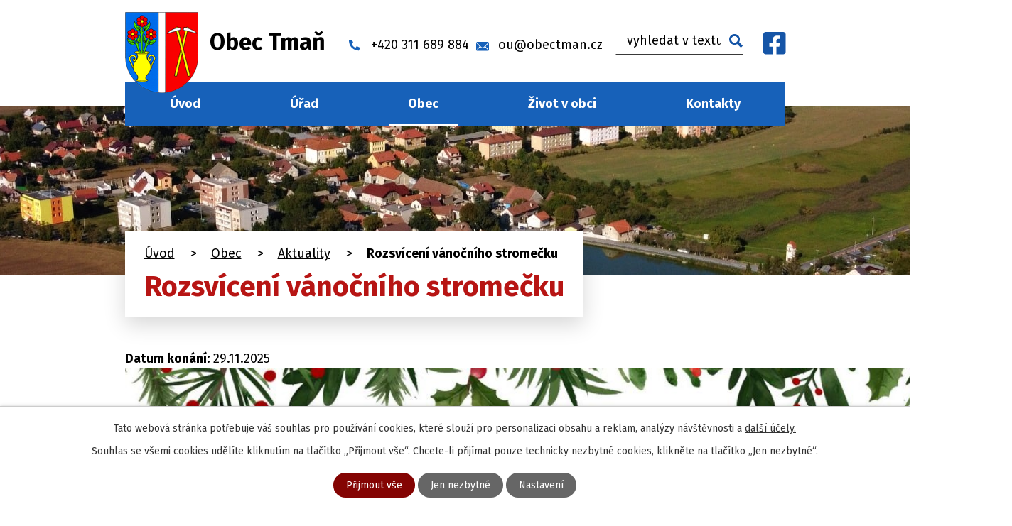

--- FILE ---
content_type: text/html; charset=utf-8
request_url: https://www.obectman.cz/aktuality/rozsviceni-vanocniho-stromecku
body_size: 10110
content:
<!DOCTYPE html>
<html lang="cs" data-lang-system="cs">
	<head>
	<meta name="facebook-domain-verification" content="yoalpmo3l5gd9u14f2jpll1btikele">



		<!--[if IE]><meta http-equiv="X-UA-Compatible" content="IE=EDGE"><![endif]-->
			<meta name="viewport" content="width=device-width, initial-scale=1, user-scalable=yes">
			<meta http-equiv="content-type" content="text/html; charset=utf-8" />
			<meta name="robots" content="index,follow" />
			<meta name="author" content="Antee s.r.o." />
			<meta name="description" content="Naše obec leží jihozápadně od Berouna. Patří k ní osady Lounín, Slavíky a samoty Havlíčkův mlýn a hájovna u Křížatek. Zjistěte o nás více." />
			<meta name="google-site-verification" content="GwGnkqUiDRKd2kYwZtMGds27vdFen9JRDSa8FZa-43E" />
			<meta name="viewport" content="width=device-width, initial-scale=1, user-scalable=yes" />
<title>Rozsvícení vánočního stromečku | Obec Tmaň, okres Beroun</title>

		<link rel="stylesheet" type="text/css" href="https://cdn.antee.cz/jqueryui/1.8.20/css/smoothness/jquery-ui-1.8.20.custom.css?v=2" integrity="sha384-969tZdZyQm28oZBJc3HnOkX55bRgehf7P93uV7yHLjvpg/EMn7cdRjNDiJ3kYzs4" crossorigin="anonymous" />
		<link rel="stylesheet" type="text/css" href="/style.php?nid=QUFD&amp;ver=1715080509" />
		<link rel="stylesheet" type="text/css" href="/css/libs.css?ver=1685025059" />
		<link rel="stylesheet" type="text/css" href="https://cdn.antee.cz/genericons/genericons/genericons.css?v=2" integrity="sha384-DVVni0eBddR2RAn0f3ykZjyh97AUIRF+05QPwYfLtPTLQu3B+ocaZm/JigaX0VKc" crossorigin="anonymous" />

		<script src="/js/jquery/jquery-3.0.0.min.js" ></script>
		<script src="/js/jquery/jquery-migrate-3.1.0.min.js" ></script>
		<script src="/js/jquery/jquery-ui.min.js" ></script>
		<script src="/js/jquery/jquery.ui.touch-punch.min.js" ></script>
		<script src="/js/libs.min.js?ver=1685025059" ></script>
		<script src="/js/ipo.min.js?ver=1685025035" ></script>
			<script src="/js/locales/cs.js?ver=1685013959" ></script>

			<script src='https://www.google.com/recaptcha/api.js?hl=cs&render=explicit' ></script>

		<link href="/aktuality?action=atom" type="application/atom+xml" rel="alternate" title="Aktuality">
		<link href="/uredni-deska?action=atom" type="application/atom+xml" rel="alternate" title="Úřední deska">
		<link href="/myslivecky-spolek-hora-tman?action=atom" type="application/atom+xml" rel="alternate" title="Myslivecký spolek Hora Tmaň">
		<link href="/klub-duchodcu-tman?action=atom" type="application/atom+xml" rel="alternate" title="Klub důchodců Tmaň">
		<link href="/index.php?action=atom&amp;oid=4189280" type="application/atom+xml" rel="alternate" title="Tělovýchovná jednota TJ VČS Tmaň">
		<link href="/sbor-dobrovolnych-hasicu-tman?action=atom" type="application/atom+xml" rel="alternate" title="Sbor dobrovolných hasičů Tmaň">
		<link href="/nabidka-zamestnani?action=atom" type="application/atom+xml" rel="alternate" title="Nabídka zaměstnání">
		<link href="/cirkev-ceskoslovenska-husitska?action=atom" type="application/atom+xml" rel="alternate" title="Církev Československá husitská">
		<link href="/cirkev-rimskokatolicka?action=atom" type="application/atom+xml" rel="alternate" title="Církev Římskokatolická">
		<link href="/obzor?action=atom" type="application/atom+xml" rel="alternate" title="Měsíčník Obzor">
		<link href="/poplatky?action=atom" type="application/atom+xml" rel="alternate" title="Poplatky">
		<link href="/plan-obce?action=atom" type="application/atom+xml" rel="alternate" title="Plán obce">
		<link href="/dokumenty?action=atom" type="application/atom+xml" rel="alternate" title="Dokumenty">
		<link href="/ukrajina?action=atom" type="application/atom+xml" rel="alternate" title="Pomoc Ukrajině">
		<link href="/dotace?action=atom" type="application/atom+xml" rel="alternate" title="Dotace">
		<link href="/hp-animace-zdroj?action=atom" type="application/atom+xml" rel="alternate" title="HP animace - zdroj">
		<link href="/rozpocet?action=atom" type="application/atom+xml" rel="alternate" title="Rozpočty a finanční dokumenty">
		<link href="/cyklozavod-tmanska-streka?action=atom" type="application/atom+xml" rel="alternate" title="Cyklozávod tmaňská štreka">
		<link href="/ozivly-adventni-kalendar?action=atom" type="application/atom+xml" rel="alternate" title="Oživlý adventní kalendář">
<link rel="preconnect" href="https://fonts.googleapis.com">
<link rel="preconnect" href="https://fonts.gstatic.com" crossorigin>
<link href="https://fonts.googleapis.com/css2?family=Fira+Sans:wght@400;700&amp;display=fallback" rel="stylesheet">
<link href="/image.php?nid=449&amp;oid=8735334&amp;width=32" rel="icon" type="image/png">
<link rel="shortcut icon" href="/image.php?nid=449&amp;oid=8735334&amp;width=32">
<script>
ipo.api.live("body", function(el){
//přesun patičky
$(el).find("#ipocopyright").insertAfter("#ipocontainer");
//přidání třídy action-button pro backlink
$(el).find(".backlink").addClass("action-button");
//přesun vyhledávání
$(el).find(".elasticSearchForm").appendTo(".header-fulltext");
});
//funkce pro zobrazování a skrývání vyhledávání
ipo.api.live(".header-fulltext > a", function(el){
var ikonaLupa = $(el).find(".ikona-lupa");
$(el).click(function(e) {
e.preventDefault();
$(this).toggleClass("search-active");
if($(this).hasClass("search-active")) {
$(ikonaLupa).text('X');
$(ikonaLupa).attr("title","Zavřít vyhledávání");
} else {
$(this).removeClass("search-active");
$(ikonaLupa).attr("title","Otevřít vyhledávání");
$(".elasticSearchForm input[type=text]").val("");
}
$(".elasticSearchForm").animate({height: "toggle"});
$(".elasticSearchForm input[type=text]").focus();
});
});
//posun h1 a drobečkové navigace
ipo.api.live('h1', function(el) {
if(( !document.getElementById('page8357480') ) && ($("#system-menu").length != 1 && !$(".error").length ))
{
if ($(window).width() >= 1025)
{
$(el).wrap("<div class='wrapper-h1' />");
$(".wrapper-h1").insertBefore("#iponavigation p");
$("#iponavigation p").insertBefore(".wrapper-h1 h1");
}
}
});
//zjištění počet položek submenu
ipo.api.live('#ipotopmenuwrapper ul.topmenulevel2', function(el) {
$(el).find("> li").each(function( index, es ) {
if(index == 9)
{
$(el).addClass("two-column");
}
});
});
//označení položek, které mají submenu
ipo.api.live('#ipotopmenu ul.topmenulevel1 li.topmenuitem1', function(el) {
var submenu = $(el).find("ul.topmenulevel2");
if ($(window).width() <= 1024){
if (submenu.length) {
$(el).addClass("hasSubmenu");
$(el).find("> a").after("<span class='open-submenu' />");
}
}
});
//wrapnutí spanu do poležek první úrovně
ipo.api.live('#ipotopmenu ul.topmenulevel1 li.topmenuitem1 > a', function(el) {
if ($(window).width() <= 1024) {
$(el).wrapInner("<span>");
}
});
//rozbaleni menu
$(function() {
if ($(window).width() <= 1024) {
$(".topmenulevel1 > li.hasSubmenu .open-submenu").click(function(e) {
$(this).toggleClass("see-more");
if($(this).hasClass("see-more")) {
$("ul.topmenulevel2").css("display","none");
$(this).next("ul.topmenulevel2").css("display","block");
$(".topmenulevel1 > li > a").removeClass("see-more");
$(this).addClass("see-more");
} else {
$(this).removeClass("see-more");
$(this).next("ul.topmenulevel2").css("display","none");
}
});
}
});
</script>








<link rel="preload" href="/image.php?nid=449&amp;oid=8735349&amp;width=103" as="image">
<meta name="apple-itunes-app" content="app-id=6742196355">
<meta name="google-play-app" content="app-id=com.appsisto.tman">
<meta name="viewport" content="width=device-width, initial-scale=1.0">
<link rel="stylesheet" href="https://res.cloudinary.com/dcejiykxi/raw/upload/v1724074064/smart-app-banner/smart-app-banner.css" type="text/css" media="screen">
<link rel="apple-touch-icon" href="https://res.cloudinary.com/dcejiykxi/image/upload/v1737103496/tmp-1-1737103495428.png">
<link rel="android-touch-icon" href="https://res.cloudinary.com/dcejiykxi/image/upload/v1737103496/tmp-1-1737103495428.png">
	</head>

	<body id="page1583" class="subpage1583 subpage8357482"
			
			data-nid="449"
			data-lid="CZ"
			data-oid="1583"
			data-layout-pagewidth="1024"
			
			data-slideshow-timer="3"
			 data-ipo-article-id="1088630"
						
				
				data-layout="responsive" data-viewport_width_responsive="1024"
			>



							<div id="snippet-cookiesConfirmation-euCookiesSnp">			<div id="cookieChoiceInfo" class="cookie-choices-info template_1">
					<p>Tato webová stránka potřebuje váš souhlas pro používání cookies, které slouží pro personalizaci obsahu a reklam, analýzy návštěvnosti a 
						<a class="cookie-button more" href="https://navody.antee.cz/cookies" target="_blank">další účely.</a>
					</p>
					<p>
						Souhlas se všemi cookies udělíte kliknutím na tlačítko „Přijmout vše“. Chcete-li přijímat pouze technicky nezbytné cookies, klikněte na tlačítko „Jen nezbytné“.
					</p>
				<div class="buttons">
					<a class="cookie-button action-button ajax" id="cookieChoiceButton" rel=”nofollow” href="/aktuality/rozsviceni-vanocniho-stromecku?do=cookiesConfirmation-acceptAll">Přijmout vše</a>
					<a class="cookie-button cookie-button--settings action-button ajax" rel=”nofollow” href="/aktuality/rozsviceni-vanocniho-stromecku?do=cookiesConfirmation-onlyNecessary">Jen nezbytné</a>
					<a class="cookie-button cookie-button--settings action-button ajax" rel=”nofollow” href="/aktuality/rozsviceni-vanocniho-stromecku?do=cookiesConfirmation-openSettings">Nastavení</a>
				</div>
			</div>
</div>				<div id="ipocontainer">

			<div class="menu-toggler">

				<span>Menu</span>
				<span class="genericon genericon-menu"></span>
			</div>

			<span id="back-to-top">

				<i class="fa fa-angle-up"></i>
			</span>

			<div id="ipoheader">

				<div class="header-inner__container">
	<div class="row header-inner flex-container layout-container">
		<div class="logo">
			<a title="Obec Tmaň" href="/" class="header-logo">
				<span class="znak">
					<img src="/image.php?nid=449&amp;oid=8735349&amp;width=103" width="103" height="118" alt="Obec Tmaň">
				</span>
				<span class="nazev-obce">Obec Tmaň</span>
			</a>
		</div>
		<div class="header-kontakt flex-container">
			<a href="tel:+420311689884"><span>+420 311 689 884</span></a>
			<a href="mailto:ou@obectman.cz"><span>ou@obectman.cz</span></a>
		</div>
		<div class="header-fulltext">
			<a href="#"><span title="Otevřít vyhledávání" class="ikona-lupa">Ikona</span></a>
		</div>
		<div class="header-facebook">
			<a title="Najdete nás na Facebooku" href="https://www.facebook.com/obectman" class="tooltip" target="_blank" rel="noopener noreferrer">
				<img src="/image.php?nid=449&amp;oid=8735333&amp;width=32" width="32" height="32" alt="Facebook">
			</a>
		</div>
	</div>
</div>



<div class="subpage-background">
	
		 
		<div class="boxImage">
			<div style="background-image: url(/image.php?oid=8735335&amp;nid=449&amp;width=2000);"></div>
		</div>
		 
		
	
</div>

<script type="text/javascript" src="https://res.cloudinary.com/dcejiykxi/raw/upload/v1719925041/smart-app-banner/smart-app-banner.js"></script>
<script type="text/javascript">
	new SmartBanner({
		daysHidden: 15, // days to hide banner after close button is clicked (defaults to 15)
		daysReminder: 90, // days to hide banner after "VIEW" button is clicked (defaults to 90)
		appStoreLanguage: "cz", // language code for the App Store (defaults to user's browser language)
		title: "Tmaň",
		author: "AppSisto",
		button: "Otevřít",
		store: {
			ios: "On the App Store",
			android: "In Google Play",
		},
		price: {
			ios: "",
			android: "",
		},
		// , theme: '' // put platform type ('ios', 'android', etc.) here to force single theme on all device
		icon:"https://res.cloudinary.com/dcejiykxi/image/upload/v1737103496/tmp-1-1737103495428.png"  // full path to icon image if not using website icon image
		//force: "ios", // Uncomment for platform emulation
	});
</script><div class="font-enlargement">
	<h4 class="newsheader">
		Změna velikosti písma
	</h4>
	<div class="newsbody">
		<a class="font-smaller" id="font-resizer-smaller">Menší<span class="font-icon"></span></a>
		<a class="font-default" id="font-resizer-default">Standardní</a>
		<a class="font-bigger" id="font-resizer-bigger">Větší<span class="font-icon"></span></a>
	</div>
</div>
<script >

	$(document).ready(function() {
		app.index.changeFontSize(
				'ipopage',
				document.getElementById('font-resizer-smaller'),
				document.getElementById('font-resizer-default'),
				document.getElementById('font-resizer-bigger')
		);
	});
</script>
			</div>

			<div id="ipotopmenuwrapper">

				<div id="ipotopmenu">
<h4 class="hiddenMenu">Horní menu</h4>
<ul class="topmenulevel1"><li class="topmenuitem1 noborder" id="ipomenu8357480"><a href="/">Úvod</a></li><li class="topmenuitem1" id="ipomenu1576"><a href="/obecni-urad">Úřad</a><ul class="topmenulevel2"><li class="topmenuitem2" id="ipomenu1577"><a href="/zakladni-informace">Základní informace</a></li><li class="topmenuitem2" id="ipomenu1578"><a href="/popis-uradu">Popis úřadu</a></li><li class="topmenuitem2" id="ipomenu8945528"><a href="/posta">Pošta</a></li><li class="topmenuitem2" id="ipomenu2084673"><a href="/uredni-deska">Úřední deska</a></li><li class="topmenuitem2" id="ipomenu7432907"><a href="/ukrajina">Pomoc Ukrajině</a></li><li class="topmenuitem2" id="ipomenu1580"><a href="/vyhlasky-zakony-a-usneseni-zastupitelstva">Obecně závazné vyhlášky, zákony</a></li><li class="topmenuitem2" id="ipomenu6124972"><a href="/usneseni">Zápisy VZZO</a></li><li class="topmenuitem2" id="ipomenu5260993"><a href="/verejnopravni-smlouvy">Veřejnoprávní smlouvy</a></li><li class="topmenuitem2" id="ipomenu9302918"><a href="/rozpocet">Rozpočty a finanční dokumenty</a></li><li class="topmenuitem2" id="ipomenu8945548"><a href="https://www.mikroregion-klonk.cz/" target="_blank">Mikroregion Klonk</a></li><li class="topmenuitem2" id="ipomenu1582"><a href="/elektronicka-podatelna">Elektronická podatelna</a></li><li class="topmenuitem2" id="ipomenu8358550"><a href="https://cro.justice.cz/" target="_blank">Registr oznámení</a></li><li class="topmenuitem2" id="ipomenu1579"><a href="/poskytovani-informaci-prijem-podani">Poskytování informací, příjem podání</a></li><li class="topmenuitem2" id="ipomenu6424119"><a href="/formulare">Formuláře</a></li><li class="topmenuitem2" id="ipomenu7333990"><a href="/dokumenty">Dokumenty</a></li><li class="topmenuitem2" id="ipomenu8072548"><a href="/povinne-zverejnovane-informace">Povinně zveřejňované informace</a></li></ul></li><li class="topmenuitem1 active" id="ipomenu8357482"><a href="/obec">Obec</a><ul class="topmenulevel2"><li class="topmenuitem2 active" id="ipomenu1583"><a href="/aktuality">Aktuality</a></li><li class="topmenuitem2" id="ipomenu7164914"><a href="/hlaseni-rozhlasu">Hlášení rozhlasu</a></li><li class="topmenuitem2" id="ipomenu10260762"><a href="https://obecnirozhlas.cz/posledni_hlaseni.php?obec=tman" target="_top">Poslední hlášení rozhlasu</a></li><li class="topmenuitem2" id="ipomenu6124902"><a href="/poplatky">Poplatky</a></li><li class="topmenuitem2" id="ipomenu5457514"><a href="/obzor">Měsíčník Obzor</a></li><li class="topmenuitem2" id="ipomenu6124951"><a href="/dulezite-kontakty">Důležité kontakty</a></li><li class="topmenuitem2" id="ipomenu6124927"><a href="/hrbitov">Hřbitov</a></li><li class="topmenuitem2" id="ipomenu1586"><a href="/firmy">Firmy</a></li><li class="topmenuitem2" id="ipomenu4436467"><a href="/fotogalerie">Fotogalerie</a><ul class="topmenulevel3"><li class="topmenuitem3" id="ipomenu8945547"><a href="/videa">Videa</a></li></ul></li><li class="topmenuitem2" id="ipomenu6125654"><a href="/uzemni-planovani">Územní plánování</a></li><li class="topmenuitem2" id="ipomenu1654"><a href="/pecovatelska-sluzba">Pečovatelská služba</a></li><li class="topmenuitem2" id="ipomenu6124936"><a href="/sberny-dvur-kompostarna">Sběrný dvůr, kompostárna</a></li><li class="topmenuitem2" id="ipomenu8973203"><a href="/odpadove-hospodarstvi">Odpadové hospodářství</a></li><li class="topmenuitem2" id="ipomenu7992408"><a href="/dotace">Dotace</a></li><li class="topmenuitem2" id="ipomenu8945549"><a href="https://www.skola-tman.cz/" target="_blank">ZŠ a MŠ Tmaň</a></li><li class="topmenuitem2" id="ipomenu8945550"><a href="https://app.gisonline.cz/tman" target="_blank">Mapový portál GisOnline</a></li><li class="topmenuitem2" id="ipomenu10885584"><a href="/program-rozvoje-obce">Program rozvoje obce 2024-2030</a></li></ul></li><li class="topmenuitem1" id="ipomenu8357483"><a href="/zivot-v-obci">Život v obci</a><ul class="topmenulevel2"><li class="topmenuitem2" id="ipomenu8973204"><a href="/spolky-v-obci">Spolky</a><ul class="topmenulevel3"><li class="topmenuitem3" id="ipomenu8973201"><a href="https://tjvcstman.webnode.cz/" target="_blank">Tělovýchovná jednota TJ VČS Tmaň</a></li><li class="topmenuitem3" id="ipomenu4192874"><a href="/sbor-dobrovolnych-hasicu-tman">Sbor dobrovolných hasičů Tmaň</a></li><li class="topmenuitem3" id="ipomenu4166897"><a href="/myslivecky-spolek-hora-tman">Myslivecký spolek Hora Tmaň</a></li><li class="topmenuitem3" id="ipomenu4189276"><a href="/klub-duchodcu-tman">Klub důchodců Tmaň</a></li><li class="topmenuitem3" id="ipomenu4887879"><a href="/cirkev-ceskoslovenska-husitska">Církev Československá husitská</a></li><li class="topmenuitem3" id="ipomenu4889730"><a href="/cirkev-rimskokatolicka">Církev Římskokatolická</a></li><li class="topmenuitem3" id="ipomenu8973205"><a href="/vize-2022">VIZE 2022</a></li></ul></li><li class="topmenuitem2" id="ipomenu7739424"><a href="/spolky">Rezervace hřiště</a></li><li class="topmenuitem2" id="ipomenu1584"><a href="/o-obci">O obci</a><ul class="topmenulevel3"><li class="topmenuitem3" id="ipomenu6170776"><a href="/plan-obce">Plán obce</a></li><li class="topmenuitem3" id="ipomenu6330080"><a href="/povesti">Pověsti</a></li></ul></li><li class="topmenuitem2" id="ipomenu2914728"><a href="/turistika-cz">Turistické cíle v okolí</a></li><li class="topmenuitem2" id="ipomenu2914726"><a href="/akce-cz">Kulturní akce v okolí</a></li><li class="topmenuitem2" id="ipomenu1587"><a href="/dopravni-dostupnost">Doprava</a></li><li class="topmenuitem2" id="ipomenu6330079"><a href="/historie">Historie</a></li><li class="topmenuitem2" id="ipomenu8973206"><a href="/ubytovani-stravovani">Ubytování, stravování</a><ul class="topmenulevel3"><li class="topmenuitem3" id="ipomenu8973208"><a href="https://www.restauracekulturak.cz/" target="_blank">Restaurace Kulturák</a></li></ul></li><li class="topmenuitem2" id="ipomenu4879038"><a href="/nabidka-zamestnani">Nabídka zaměstnání</a></li><li class="topmenuitem2" id="ipomenu8979258"><a href="https://www.senlife.cz/senlife-tman" target="_top">Zámek Tmaň</a></li><li class="topmenuitem2" id="ipomenu12658677"><a href="/cyklozavod-tmanska-streka">Cyklozávod tmaňská štreka</a></li><li class="topmenuitem2" id="ipomenu12872231"><a href="/ozivly-adventni-kalendar">Oživlý adventní kalendář</a></li></ul></li><li class="topmenuitem1" id="ipomenu8357485"><a href="/kontakty">Kontakty</a></li></ul>
					<div class="cleartop"></div>
				</div>
			</div>
			<div id="ipomain">
				<div class="elasticSearchForm elasticSearch-container" id="elasticSearch-form-2768327" >
	<h4 class="newsheader">Vyhledat v textu</h4>
	<div class="newsbody">
<form action="/aktuality/rozsviceni-vanocniho-stromecku?do=mainSection-elasticSearchForm-2768327-form-submit" method="post" id="frm-mainSection-elasticSearchForm-2768327-form">
<label hidden="" for="frmform-q">Fulltextové vyhledávání</label><input type="text" placeholder="Vyhledat v textu" autocomplete="off" name="q" id="frmform-q" value=""> 			<input type="submit" value="Hledat" class="action-button">
			<div class="elasticSearch-autocomplete"></div>
</form>
	</div>
</div>

<script >

	app.index.requireElasticSearchAutocomplete('frmform-q', "\/vyhledat-v-textu?do=autocomplete");
</script>
<div class="data-aggregator-calendar" id="data-aggregator-calendar-6465967">
	<h4 class="newsheader">Kalendář akcí</h4>
	<div class="newsbody">
<div id="snippet-mainSection-dataAggregatorCalendar-6465967-cal"><div class="blog-cal ui-datepicker-inline ui-datepicker ui-widget ui-widget-content ui-helper-clearfix ui-corner-all">
	<div class="ui-datepicker-header ui-widget-header ui-helper-clearfix ui-corner-all">
		<a class="ui-datepicker-prev ui-corner-all ajax" href="/aktuality/rozsviceni-vanocniho-stromecku?mainSection-dataAggregatorCalendar-6465967-date=202511&amp;do=mainSection-dataAggregatorCalendar-6465967-reload" title="Předchozí měsíc">
			<span class="ui-icon ui-icon-circle-triangle-w">Předchozí</span>
		</a>
		<a class="ui-datepicker-next ui-corner-all ajax" href="/aktuality/rozsviceni-vanocniho-stromecku?mainSection-dataAggregatorCalendar-6465967-date=202601&amp;do=mainSection-dataAggregatorCalendar-6465967-reload" title="Následující měsíc">
			<span class="ui-icon ui-icon-circle-triangle-e">Následující</span>
		</a>
		<div class="ui-datepicker-title">Prosinec 2025</div>
	</div>
	<table class="ui-datepicker-calendar">
		<thead>
			<tr>
				<th title="Pondělí">P</th>
				<th title="Úterý">Ú</th>
				<th title="Středa">S</th>
				<th title="Čtvrtek">Č</th>
				<th title="Pátek">P</th>
				<th title="Sobota">S</th>
				<th title="Neděle">N</th>
			</tr>

		</thead>
		<tbody>
			<tr>

				<td>

					<a data-tooltip-content="#tooltip-content-calendar-20251201-6465967" class="tooltip ui-state-default" href="/aktuality/ozivly-adventni-kalendar-2025" title="Oživlý adventní kalendář">1</a>
					<div class="tooltip-wrapper">
						<div id="tooltip-content-calendar-20251201-6465967">
							<div>Oživlý adventní kalendář</div>
						</div>
					</div>
				</td>
				<td>

					<a data-tooltip-content="#tooltip-content-calendar-20251202-6465967" class="tooltip ui-state-default" href="/aktuality/ozivly-adventni-kalendar-2025" title="Oživlý adventní kalendář">2</a>
					<div class="tooltip-wrapper">
						<div id="tooltip-content-calendar-20251202-6465967">
							<div>Oživlý adventní kalendář</div>
						</div>
					</div>
				</td>
				<td>

					<a data-tooltip-content="#tooltip-content-calendar-20251203-6465967" class="tooltip ui-state-default" href="/kalendar-akci?date=2025-12-03" title="Oživlý adventní kalendář,STANOVENÍ PŘECHODNÉ ÚPRAVY PROVOZU NA POZEMNÍ KOMUNIKACI">3</a>
					<div class="tooltip-wrapper">
						<div id="tooltip-content-calendar-20251203-6465967">
							<div>Oživlý adventní kalendář</div>
							<div>STANOVENÍ PŘECHODNÉ ÚPRAVY PROVOZU NA POZEMNÍ KOMUNIKACI</div>
						</div>
					</div>
				</td>
				<td>

					<a data-tooltip-content="#tooltip-content-calendar-20251204-6465967" class="tooltip ui-state-default" href="/kalendar-akci?date=2025-12-04" title="Oživlý adventní kalendář,STANOVENÍ PŘECHODNÉ ÚPRAVY PROVOZU NA POZEMNÍ KOMUNIKACI">4</a>
					<div class="tooltip-wrapper">
						<div id="tooltip-content-calendar-20251204-6465967">
							<div>Oživlý adventní kalendář</div>
							<div>STANOVENÍ PŘECHODNÉ ÚPRAVY PROVOZU NA POZEMNÍ KOMUNIKACI</div>
						</div>
					</div>
				</td>
				<td>

					<a data-tooltip-content="#tooltip-content-calendar-20251205-6465967" class="tooltip ui-state-default ui-state-highlight ui-state-active" href="/kalendar-akci?date=2025-12-05" title="Oživlý adventní kalendář,STANOVENÍ PŘECHODNÉ ÚPRAVY PROVOZU NA POZEMNÍ KOMUNIKACI">5</a>
					<div class="tooltip-wrapper">
						<div id="tooltip-content-calendar-20251205-6465967">
							<div>Oživlý adventní kalendář</div>
							<div>STANOVENÍ PŘECHODNÉ ÚPRAVY PROVOZU NA POZEMNÍ KOMUNIKACI</div>
						</div>
					</div>
				</td>
				<td>

					<a data-tooltip-content="#tooltip-content-calendar-20251206-6465967" class="tooltip ui-state-default saturday day-off" href="/kalendar-akci?date=2025-12-06" title="Oživlý adventní kalendář,STANOVENÍ PŘECHODNÉ ÚPRAVY PROVOZU NA POZEMNÍ KOMUNIKACI">6</a>
					<div class="tooltip-wrapper">
						<div id="tooltip-content-calendar-20251206-6465967">
							<div>Oživlý adventní kalendář</div>
							<div>STANOVENÍ PŘECHODNÉ ÚPRAVY PROVOZU NA POZEMNÍ KOMUNIKACI</div>
						</div>
					</div>
				</td>
				<td>

					<a data-tooltip-content="#tooltip-content-calendar-20251207-6465967" class="tooltip ui-state-default sunday day-off" href="/kalendar-akci?date=2025-12-07" title="Oživlý adventní kalendář,STANOVENÍ PŘECHODNÉ ÚPRAVY PROVOZU NA POZEMNÍ KOMUNIKACI">7</a>
					<div class="tooltip-wrapper">
						<div id="tooltip-content-calendar-20251207-6465967">
							<div>Oživlý adventní kalendář</div>
							<div>STANOVENÍ PŘECHODNÉ ÚPRAVY PROVOZU NA POZEMNÍ KOMUNIKACI</div>
						</div>
					</div>
				</td>
			</tr>
			<tr>

				<td>

					<a data-tooltip-content="#tooltip-content-calendar-20251208-6465967" class="tooltip ui-state-default" href="/kalendar-akci?date=2025-12-08" title="Oživlý adventní kalendář,STANOVENÍ PŘECHODNÉ ÚPRAVY PROVOZU NA POZEMNÍ KOMUNIKACI">8</a>
					<div class="tooltip-wrapper">
						<div id="tooltip-content-calendar-20251208-6465967">
							<div>Oživlý adventní kalendář</div>
							<div>STANOVENÍ PŘECHODNÉ ÚPRAVY PROVOZU NA POZEMNÍ KOMUNIKACI</div>
						</div>
					</div>
				</td>
				<td>

					<a data-tooltip-content="#tooltip-content-calendar-20251209-6465967" class="tooltip ui-state-default" href="/kalendar-akci?date=2025-12-09" title="Oživlý adventní kalendář,STANOVENÍ PŘECHODNÉ ÚPRAVY PROVOZU NA POZEMNÍ KOMUNIKACI">9</a>
					<div class="tooltip-wrapper">
						<div id="tooltip-content-calendar-20251209-6465967">
							<div>Oživlý adventní kalendář</div>
							<div>STANOVENÍ PŘECHODNÉ ÚPRAVY PROVOZU NA POZEMNÍ KOMUNIKACI</div>
						</div>
					</div>
				</td>
				<td>

					<a data-tooltip-content="#tooltip-content-calendar-20251210-6465967" class="tooltip ui-state-default" href="/kalendar-akci?date=2025-12-10" title="Oživlý adventní kalendář,STANOVENÍ PŘECHODNÉ ÚPRAVY PROVOZU NA POZEMNÍ KOMUNIKACI">10</a>
					<div class="tooltip-wrapper">
						<div id="tooltip-content-calendar-20251210-6465967">
							<div>Oživlý adventní kalendář</div>
							<div>STANOVENÍ PŘECHODNÉ ÚPRAVY PROVOZU NA POZEMNÍ KOMUNIKACI</div>
						</div>
					</div>
				</td>
				<td>

					<a data-tooltip-content="#tooltip-content-calendar-20251211-6465967" class="tooltip ui-state-default" href="/kalendar-akci?date=2025-12-11" title="Sborový koncert ZŠ a MŠ Tmaň,Oživlý adventní kalendář,STANOVENÍ PŘECHODNÉ ÚPRAVY PROVOZU NA POZEMNÍ KOMUNIKACI">11</a>
					<div class="tooltip-wrapper">
						<div id="tooltip-content-calendar-20251211-6465967">
							<div>Sborový koncert ZŠ a MŠ Tmaň</div>
							<div>Oživlý adventní kalendář</div>
							<div>STANOVENÍ PŘECHODNÉ ÚPRAVY PROVOZU NA POZEMNÍ KOMUNIKACI</div>
						</div>
					</div>
				</td>
				<td>

					<a data-tooltip-content="#tooltip-content-calendar-20251212-6465967" class="tooltip ui-state-default" href="/kalendar-akci?date=2025-12-12" title="Oživlý adventní kalendář,STANOVENÍ PŘECHODNÉ ÚPRAVY PROVOZU NA POZEMNÍ KOMUNIKACI">12</a>
					<div class="tooltip-wrapper">
						<div id="tooltip-content-calendar-20251212-6465967">
							<div>Oživlý adventní kalendář</div>
							<div>STANOVENÍ PŘECHODNÉ ÚPRAVY PROVOZU NA POZEMNÍ KOMUNIKACI</div>
						</div>
					</div>
				</td>
				<td>

					<a data-tooltip-content="#tooltip-content-calendar-20251213-6465967" class="tooltip ui-state-default saturday day-off" href="/kalendar-akci?date=2025-12-13" title="Oživlý adventní kalendář,STANOVENÍ PŘECHODNÉ ÚPRAVY PROVOZU NA POZEMNÍ KOMUNIKACI">13</a>
					<div class="tooltip-wrapper">
						<div id="tooltip-content-calendar-20251213-6465967">
							<div>Oživlý adventní kalendář</div>
							<div>STANOVENÍ PŘECHODNÉ ÚPRAVY PROVOZU NA POZEMNÍ KOMUNIKACI</div>
						</div>
					</div>
				</td>
				<td>

					<a data-tooltip-content="#tooltip-content-calendar-20251214-6465967" class="tooltip ui-state-default sunday day-off" href="/kalendar-akci?date=2025-12-14" title="Oživlý adventní kalendář,STANOVENÍ PŘECHODNÉ ÚPRAVY PROVOZU NA POZEMNÍ KOMUNIKACI">14</a>
					<div class="tooltip-wrapper">
						<div id="tooltip-content-calendar-20251214-6465967">
							<div>Oživlý adventní kalendář</div>
							<div>STANOVENÍ PŘECHODNÉ ÚPRAVY PROVOZU NA POZEMNÍ KOMUNIKACI</div>
						</div>
					</div>
				</td>
			</tr>
			<tr>

				<td>

					<a data-tooltip-content="#tooltip-content-calendar-20251215-6465967" class="tooltip ui-state-default" href="/kalendar-akci?date=2025-12-15" title="Oživlý adventní kalendář,STANOVENÍ PŘECHODNÉ ÚPRAVY PROVOZU NA POZEMNÍ KOMUNIKACI">15</a>
					<div class="tooltip-wrapper">
						<div id="tooltip-content-calendar-20251215-6465967">
							<div>Oživlý adventní kalendář</div>
							<div>STANOVENÍ PŘECHODNÉ ÚPRAVY PROVOZU NA POZEMNÍ KOMUNIKACI</div>
						</div>
					</div>
				</td>
				<td>

					<a data-tooltip-content="#tooltip-content-calendar-20251216-6465967" class="tooltip ui-state-default" href="/kalendar-akci?date=2025-12-16" title="Oživlý adventní kalendář,STANOVENÍ PŘECHODNÉ ÚPRAVY PROVOZU NA POZEMNÍ KOMUNIKACI">16</a>
					<div class="tooltip-wrapper">
						<div id="tooltip-content-calendar-20251216-6465967">
							<div>Oživlý adventní kalendář</div>
							<div>STANOVENÍ PŘECHODNÉ ÚPRAVY PROVOZU NA POZEMNÍ KOMUNIKACI</div>
						</div>
					</div>
				</td>
				<td>

					<a data-tooltip-content="#tooltip-content-calendar-20251217-6465967" class="tooltip ui-state-default" href="/kalendar-akci?date=2025-12-17" title="Oživlý adventní kalendář,STANOVENÍ PŘECHODNÉ ÚPRAVY PROVOZU NA POZEMNÍ KOMUNIKACI">17</a>
					<div class="tooltip-wrapper">
						<div id="tooltip-content-calendar-20251217-6465967">
							<div>Oživlý adventní kalendář</div>
							<div>STANOVENÍ PŘECHODNÉ ÚPRAVY PROVOZU NA POZEMNÍ KOMUNIKACI</div>
						</div>
					</div>
				</td>
				<td>

					<a data-tooltip-content="#tooltip-content-calendar-20251218-6465967" class="tooltip ui-state-default" href="/aktuality/ozivly-adventni-kalendar-2025" title="Oživlý adventní kalendář">18</a>
					<div class="tooltip-wrapper">
						<div id="tooltip-content-calendar-20251218-6465967">
							<div>Oživlý adventní kalendář</div>
						</div>
					</div>
				</td>
				<td>

					<a data-tooltip-content="#tooltip-content-calendar-20251219-6465967" class="tooltip ui-state-default" href="/aktuality/ozivly-adventni-kalendar-2025" title="Oživlý adventní kalendář">19</a>
					<div class="tooltip-wrapper">
						<div id="tooltip-content-calendar-20251219-6465967">
							<div>Oživlý adventní kalendář</div>
						</div>
					</div>
				</td>
				<td>

					<a data-tooltip-content="#tooltip-content-calendar-20251220-6465967" class="tooltip ui-state-default saturday day-off" href="/aktuality/ozivly-adventni-kalendar-2025" title="Oživlý adventní kalendář">20</a>
					<div class="tooltip-wrapper">
						<div id="tooltip-content-calendar-20251220-6465967">
							<div>Oživlý adventní kalendář</div>
						</div>
					</div>
				</td>
				<td>

					<a data-tooltip-content="#tooltip-content-calendar-20251221-6465967" class="tooltip ui-state-default sunday day-off" href="/aktuality/ozivly-adventni-kalendar-2025" title="Oživlý adventní kalendář">21</a>
					<div class="tooltip-wrapper">
						<div id="tooltip-content-calendar-20251221-6465967">
							<div>Oživlý adventní kalendář</div>
						</div>
					</div>
				</td>
			</tr>
			<tr>

				<td>

					<a data-tooltip-content="#tooltip-content-calendar-20251222-6465967" class="tooltip ui-state-default" href="/aktuality/ozivly-adventni-kalendar-2025" title="Oživlý adventní kalendář">22</a>
					<div class="tooltip-wrapper">
						<div id="tooltip-content-calendar-20251222-6465967">
							<div>Oživlý adventní kalendář</div>
						</div>
					</div>
				</td>
				<td>

					<a data-tooltip-content="#tooltip-content-calendar-20251223-6465967" class="tooltip ui-state-default" href="/aktuality/ozivly-adventni-kalendar-2025" title="Oživlý adventní kalendář">23</a>
					<div class="tooltip-wrapper">
						<div id="tooltip-content-calendar-20251223-6465967">
							<div>Oživlý adventní kalendář</div>
						</div>
					</div>
				</td>
				<td>

					<a data-tooltip-content="#tooltip-content-calendar-20251224-6465967" class="tooltip ui-state-default day-off holiday" href="/aktuality/ozivly-adventni-kalendar-2025" title="Oživlý adventní kalendář">24</a>
					<div class="tooltip-wrapper">
						<div id="tooltip-content-calendar-20251224-6465967">
							<div>Oživlý adventní kalendář</div>
						</div>
					</div>
				</td>
				<td>

						<span class="tooltip ui-state-default day-off holiday" title="1. svátek vánoční">25</span>
				</td>
				<td>

						<span class="tooltip ui-state-default day-off holiday" title="2. svátek vánoční">26</span>
				</td>
				<td>

						<span class="tooltip ui-state-default saturday day-off">27</span>
				</td>
				<td>

						<span class="tooltip ui-state-default sunday day-off">28</span>
				</td>
			</tr>
			<tr>

				<td>

						<span class="tooltip ui-state-default">29</span>
				</td>
				<td>

						<span class="tooltip ui-state-default">30</span>
				</td>
				<td>

						<span class="tooltip ui-state-default">31</span>
				</td>
				<td>

						<span class="tooltip ui-state-default day-off holiday ui-datepicker-other-month" title="Nový rok">1</span>
				</td>
				<td>

						<span class="tooltip ui-state-default ui-datepicker-other-month">2</span>
				</td>
				<td>

						<span class="tooltip ui-state-default saturday day-off ui-datepicker-other-month">3</span>
				</td>
				<td>

						<span class="tooltip ui-state-default sunday day-off ui-datepicker-other-month">4</span>
				</td>
			</tr>
		</tbody>
	</table>
</div>
</div>	</div>
</div>

				<div id="ipomainframe">
					<div id="ipopage">
<div id="iponavigation">
	<h5 class="hiddenMenu">Drobečková navigace</h5>
	<p>
			<a href="/">Úvod</a> <span class="separator">&gt;</span>
			<a href="/obec">Obec</a> <span class="separator">&gt;</span>
			<a href="/aktuality">Aktuality</a> <span class="separator">&gt;</span>
			<span class="currentPage">Rozsvícení vánočního stromečku</span>
	</p>

</div>
						<div class="ipopagetext">
							<div class="blog view-detail content">
								
								<h1>Rozsvícení vánočního stromečku</h1>

<div id="snippet--flash"></div>
								
																	

<hr class="cleaner">




<hr class="cleaner">

<div class="article">
			<div class="dates table-row auto">
			<span class="box-by-content">Datum konání:</span>
			<div class="type-datepicker">29.11.2025</div>
		</div>
			

	<div class="paragraph text clearfix">
<p><img src="/image.php?nid=449&amp;oid=12796114&amp;width=1248&amp;height=1766" alt="rozsvícení (2).jpg" width="1248" height="1766"></p>	</div>
		
<div id="snippet--images"><div class="images clearfix">

	</div>
</div>


<div id="snippet--uploader"></div>			<div class="article-footer">
													<div class="published"><span>Publikováno:</span> 7. 11. 2025 12:54</div>

					</div>
	
</div>

<hr class="cleaner">
<div class="content-paginator clearfix">
	<span class="linkprev">
		<a href="/aktuality/sbirka-pro-utulek">

			<span class="linkprev-chevron">
				<i class="fa fa-angle-left"></i>
			</span>
			<span class="linkprev-text">
				<span class="linkprev-title">Sbírka pro útulek</span>
				<span class="linkprev-date">Změněno: 12. 11. 2025 14:49</span>
			</span>
		</a>
	</span>
	<span class="linkback">
		<a href='/aktuality'>
			<span class="linkback-chevron">
				<i class="fa fa-undo"></i>
			</span>
			<span class="linkback-text">
				<span>Zpět na přehled</span>
			</span>
		</a>
	</span>
	<span class="linknext">
		<a href="/aktuality/adventni-tvoreni">

			<span class="linknext-chevron">
				<i class="fa fa-angle-right"></i>
			</span>
			<span class="linknext-text">
				<span class="linknext-title">Adventní tvoření</span>
				<span class="linknext-date">Změněno: 7. 11. 2025 12:53</span>
			</span>
		</a>
	</span>
</div>

		
															</div>
						</div>
					</div>


					

					

					<div class="hrclear"></div>
					<div id="ipocopyright">
<div class="copyright">
	<div class="row copyright__inner layout-container">
	<h3>Obec Tmaň</h3>
	<div class="copy-info flex-container">
		<div class="copy-adresa">
			<h4>Adresa</h4>
			<p>
				OÚ Tmaň<br>
				Sídliště 50<br>
				267 21 Tmaň
			</p>
		</div>
		<div class="copy-kontakt">
			<h4>Rychlý kontakt</h4>
			<p><a href="tel:+420311689884">+420 311 689 884</a></p>
			<p><a href="mailto:ou@obectman.cz">ou@obectman.cz</a></p>
		</div>
		<div class="copy-hodiny">
			<h4>Úřední hodiny pro veřejnost</h4>
			<p><strong>Pondělí: </strong>7:00 - 11:00 13:00 - 17:00</p>
			<p>
				<strong>Úterý: </strong>7:00 - 10:00
			</p>
			<p><strong>Středa: </strong>7:00 - 11:00 13:00 - 18:00</p>
			<p>
				<strong>Čtvrtek: </strong>Zavřeno
			</p>
			<p>
				<strong>Pátek: </strong>7:00 - 10:00
			</p>
		</div>
		<div class="copy-mapa">
			<a title="Zobrazit na mapě" class="action-button" href="https://goo.gl/maps/eiCRaanHL79qw1Cs8" target="_blank" rel="noopener noreferrer">Najít naši obec</a>
		</div>
	</div>
</div>

<div class="row antee">
	<div class="layout-container">
		© 2025 Tmaň, <a href="mailto:ou@obectman.cz">Kontaktovat webmastera</a>, <span id="links"><a href="/mapa-stranek">Mapa stránek</a>, <a href="/prohlaseni-o-pristupnosti">Prohlášení o přístupnosti</a></span><br>ANTEE s.r.o. - <a href="https://www.antee.cz" rel="nofollow">Tvorba webových stránek</a>, Redakční systém IPO
	</div>
</div>
</div>
					</div>
					<div id="ipostatistics">
<script >
	var _paq = _paq || [];
	_paq.push(['disableCookies']);
	_paq.push(['trackPageView']);
	_paq.push(['enableLinkTracking']);
	(function() {
		var u="https://matomo.antee.cz/";
		_paq.push(['setTrackerUrl', u+'piwik.php']);
		_paq.push(['setSiteId', 2844]);
		var d=document, g=d.createElement('script'), s=d.getElementsByTagName('script')[0];
		g.defer=true; g.async=true; g.src=u+'piwik.js'; s.parentNode.insertBefore(g,s);
	})();
</script>
<script >
	$(document).ready(function() {
		$('a[href^="mailto"]').on("click", function(){
			_paq.push(['setCustomVariable', 1, 'Click mailto','Email='+this.href.replace(/^mailto:/i,'') + ' /Page = ' +  location.href,'page']);
			_paq.push(['trackGoal', null]);
			_paq.push(['trackPageView']);
		});

		$('a[href^="tel"]').on("click", function(){
			_paq.push(['setCustomVariable', 1, 'Click telefon','Telefon='+this.href.replace(/^tel:/i,'') + ' /Page = ' +  location.href,'page']);
			_paq.push(['trackPageView']);
		});
	});
</script>
					</div>

					<div id="ipofooter">
						
					</div>
				</div>
			</div>
		</div>
	</body>
</html>


--- FILE ---
content_type: text/css;charset=utf-8
request_url: https://www.obectman.cz/style.php?nid=QUFD&ver=1715080509
body_size: 46765
content:
/**
 * User defined IPO styles.
 */

/*** Default IPO styles *******************************************************/
html, body {
	font-family: 'Trebuchet MS', Helvetica, sans-serif;
	font-size: 12px;
	color: #000000;
	margin: 0;
	padding: 0;
	text-align: center;
	-ms-text-size-adjust: 100%;
	-webkit-text-size-adjust: 100%;
	text-size-adjust: 100%;
	background-color: transparent; background-image: none;
}
.top {
	padding: 5px 20px 0 20px;
	font-size: 2.6em;
	font-weight:bold;
	font-style: italic;
	display: block;
	text-decoration: none;
	min-height: 50px;
	-webkit-box-sizing: border-box;
	-moz-box-sizing: border-box;
	box-sizing: border-box;
	color: #000000;
}
.hiddenMenu {
	position:absolute;
	left:-1000px;
	top:auto;
	width:1px;
	height:1px;
	overflow:hidden;
}
.linkback, .linknext, .linkprev {
	font-size: 1.25em;
	display: inline-block;
}
.linknext, .linkprev {
	width: 33%;
	min-height: 1em;
	margin: 0 2%;
}
.linknext {
	float: right;
	text-align: right;
}
.linkprev {
	float: left;
	text-align: left;
}
.linkback {
	width: 26%;
	float: left;
}
.linknext a, .linkprev a, .linkback a {
	text-decoration: none;
	display: inline-block;
}
.linknext a:hover .linknext-chevron {
	right: -10px;
}
.linkprev a:hover .linkprev-chevron {
	left: -10px;
}
.linkback a:hover .linkback-chevron .fa-undo {
	-ms-transform: rotate(-45deg);
	-webkit-transform: rotate(-45deg);
	-moz-transform: rotate(-45deg);
	-o-transform: rotate(-45deg);
	transform: rotate(-45deg);
}
.linknext-title, .linkprev-title, .linknext-text, .linkprev-text, .linkback-text {
	display: inline-block;
}
.linknext-chevron, .linknext-title, .linknext-text, .linkback-text {
	float: right;
}
.linkback-chevron, .linkprev-chevron, .linkprev-text, .linkprev-title {
	float: left;
}
.linknext-text span:first-child, .linkprev-text span:first-child, .linkback-text span {
	text-decoration: underline;
}
.linknext a:hover > .linknext-text span:first-child, .linkprev a:hover > .linkprev-text span:first-child, .linkback:hover .linkback-text span {
	text-decoration: none;
}
.linknext > a > span:first-child {
	margin-left: 10px;
}
.linkprev > a > span:first-child {
	margin-right: 10px;
}
.linknext-chevron, .linkprev-chevron {
	font-size: 1.9em;
	display: inline-block;
	position: relative;
	line-height: 0.75em;
}
.linkback-chevron {
	display: inline-block;
	position: relative;
}
.linkprev-chevron .fa-angle-left,
.linknext-chevron .fa-angle-right{
	font-size: 1.1em;
	line-height: 1em;
}
.linknext-date {
	font-size: 0.65em;
	float: right;
	clear: right;
}
.linkprev-date {
	font-size: 0.65em;
	float: left;
	clear: left;
}
.linkback, .linkprev-title, .linknext-title {
	line-height: 1.2em;
}
.linkback .fa-undo {
	font-size: 1em;
	margin-left: -1.14em;
	transition: all 0.07s ease 0s;
	color: #000000;
}
.linkback a {
	vertical-align: top;
}
a.nolink {
	text-decoration: underline;
	cursor: default;
}
	color:  #1761b9;
}
#ipopage .blog .content-paginator {
	margin: 3em auto;
}
.copyright {
	padding: 0 15px;
	font-size: 0.75em;
	font-weight: normal;
}
#ipoheader a {
	text-decoration: none;
}
.iporighttext a:hover, .ipolefttext a:hover {
	text-decoration: none;
}
iframe {
	border: none;
}
a {
	word-wrap: break-word;
	-ms-hyphens: auto;
	hyphens: auto;
}
:focus {
	outline: 0;
}
body.using-keyboard :focus {
	outline: 2px solid currentColor;
}

/*** Mess ***/
.button {
	background-color: #ffffff;
	border: 1px solid #ffffff;
	width: 100px;
	font-weight: bold;
	color: #ffffff;
}
.button2 {
	background-color: #ffffff;
	border: 1px solid #ffffff;
	font-weight: bold;
	color: #ffffff;
}
.button3 {
	background-color: #ffffff;
	border: 1px solid #ffffff;
	color: #ffffff;
	font-size: 0.75em;
	font-weight: normal;
}
.item {
	color: #000000;
	background-color: #EEEEEE;
}
.tabtitle {
	color: #FFFFFF;
	background-color:
	#979797;
	font-weight: bold;
}
.tabtitleno {
	color: #FFFFFF;
	background-color: #979797;
	font-weight: bold;
}
.itemhand, .itemhand:link {
	color: #000000;
	background-color: #EEEEEE;
	text-decoration: none;
	cursor: pointer;
}
.itemhand td:hover, .itemhand:hover {
	color: #000000;
	background-color: #DCDCDC;
	text-decoration: none;
	cursor: pointer;
}
.itemhand td textarea:hover {
	cursor: pointer;
	background-color: #DCDCDC;
}
.itemvalue {
	color: #000000;
	background-color: #FFCFCF;
}
.hidden {
	display: none !important;
}
.noprint {
	display: block;
}
.printonly {
	display: none;
}
.component-container table {
	width: 100%;
	border: 0;
}
.spacer5 {
	height: 5px;
}
/*** Layout *******************************************************************/
#ipocontainer, #ipomain, #ipomainframe, #ipotopmenuwrapper, #ipofooter {
	width: 1024px;
}
#ipocontainer {
	position: relative;
	color: #000000;
	margin: 0 auto;
	padding: 0;
	text-align: left;
	background-color: transparent;
}
#ipoheader img, #ipoheader object, #ipofooter img {
	vertical-align: top;
}
#ipoheader {
	width: 100%;
	min-height: 50px;
	color: #000000;
	background-color: transparent;
	position: relative;
}
#ipomain {
	position: relative;
	background-color: transparent; background-image: none;
}
#ipoleftblock, #ipopage, #iporightblock {
	display: inline;
}
#ipopage {
	width: 1024px;
	margin-left: 0px;
	float: left;
	padding: 0;
	color: #000000;
	overflow: visible;
	position: relative;
}
#ipopage, #iporightblock, #ipoleftblock, .ipopagetext {
	min-height: 500px;
}
#iporightblock {
	width: 0px;
	float: left;
	padding: 0;
}
#ipoleftblock {
	width: 0px;
	margin-left: -1024px;
	float: left;
	padding: 0;
}
#ipoleftblockin {
	width: 0px;
	margin: 20px 0;
	padding: 0;
}
.ipopagetext {
	padding: 5px 0px 10px 0px;
}
/*** #iponavigation ***/
#iponavigation p {
	padding: 5px 0px 0px 0px;
	margin: 0px;
}
#iponavigation a {
	color: #000000;
}
#iponavigation a:visited {
	color: #000000;
}
#iponavigation a:hover {
	color: #1761b9;
	text-decoration: none;
}
/*** #ipocopyright & #ipofooter ***/
#ipocopyright {
	padding: 10px 0px 10px 0px;
	color: #000000;
	font-weight: normal;
	text-align: center;
	clear: both;
}
#ipocopyright a {
	color: #000000;
	text-decoration: underline;
}
#ipocopyright a:hover {
	color: #000000;
	text-decoration: none;
}
#ipofooter {
	clear: both;
	min-height: 10px;
	background-color: transparent;
	color: #000000;
}
/*** #ipomenu ***/
#ipomenu {
	margin: 0px 0px 20px 0px;
}
#ipomenu ul, #ipomenu ul li {
	width: 0px;
}
#ipomenu ul {
	margin: 0;
	padding: 0;
	list-style-type: none;
	float: left;
	background-color: transparent; background-image: none;
}
#ipomenu li {
	margin: 0;
	padding: 0;
	display: block;
	float: left;
	position: relative;
}
#ipomenu a {
	text-align: left;
	font-weight: bold;
	float: none;
	display: block;
	color: #ffffff;
}
#ipomenu li ul {
	visibility: hidden;
	position: absolute;
	z-index: 10;
}
#ipomenu li ul li {
	display: block;
	float: none;
	position: relative;
}
#ipomenu li ul li:hover {
	position: relative;
}
/* simulate child selector for IE */
#ipomenu li:hover ul,
#ipomenu li:hover li:hover ul,
#ipomenu li:hover li:hover li:hover ul,
#ipomenu li:hover li:hover li:hover li:hover ul,
#ipomenu li:hover li:hover li:hover li:hover li:hover ul {
	visibility: visible;
}
#ipomenu li:hover li ul,
#ipomenu li:hover li:hover li ul,
#ipomenu li:hover li:hover li:hover li ul,
#ipomenu li:hover li:hover li:hover li:hover li ul,
#ipomenu li:hover li:hover li:hover li:hover li:hover li ul {
	visibility: hidden;
}
#ipomenu ul li {
	margin: 0 0 1px 0;
	padding: 0;
}
#ipomenu ul li a {
	padding: 5px 5px;
	margin: 0;
	text-decoration: none;
	display: block;
	height: 100%;
	color: #ffffff;
	background-color: #1761b9; background-image: none;
}
#ipomenu ul li a:hover {
	color: #ffffff;
	background-color: transparent; background-image: none;
}
#ipomenu ul li a.nolink:hover {
	cursor: text;
	color: #ffffff;
	background-color: #1761b9;
}
#ipomenu ul li.submenu1 ul {
	width: 182px;
	left: 0px;
	margin: 0;
	padding: 0;
	top: 0;
	background-color: #ffffff;
	background-image: none;
	border-top: 1px solid #ffffff;
	border-bottom: 1px solid #ffffff;
}
#ipomenu ul li.submenu1 ul li {
	width: 180px;
	display: block;
	padding: 0;
	margin: 0 0 1px 0;
	border-left: 1px solid #ffffff;
	border-right: 1px solid #ffffff;
	float: left;
}
#ipomenu ul li.submenu1 ul li a {
	padding: 5px 5px;
	display: block;
	margin: 0px;
	color: #ffffff;
	background-color: #1761b9;
	font-weight: bold;
	text-align: left;
	background-image: none;
}
#ipomenu ul li.submenu1 ul li a:hover {
	color: #ffffff;
	background-color: #ffffff;
	background-image: none;
}
#ipomenu ul li.submenu1 ul li a.nolink:hover {
	cursor: text;
	color: #ffffff;
	background-color: #1761b9;
}
#ipomenu ul li.submenu2 ul, #ipomenu ul li.submenu3 ul, #ipomenu ul li.submenu4 ul, #ipomenu ul li.submenu5 ul {
	width: 180px;
	left: 180px;
	margin: 0;
	padding: 0;
	top: 0;
	background-color: #ffffff;
}
/*** #ipotopmenu ***/
#ipotopmenuwrapper {
	padding: 0;
	margin: 0;
	background-color: #1761b9; background-image: none;
}
#ipotopmenu {
	padding: 0;
	margin: 0;
}
#ipotopmenu a {
	text-decoration: none;
	color: #ffffff;
	display: block;
	text-align: left;
}
#ipotopmenu ul, #ipotopmenu li {
	list-style-type: none;
	margin: 0;
	padding: 0;
}
#ipotopmenu ul.topmenulevel1 li.topmenuitem1,
#ipotopmenu ul.topmenulevel1 li.noborder {
	height: 23px !important;
	line-height: 23px;
	float: left;
	position: relative;
	font-weight: bold;
	border-left: 1px solid #ffffff;
	z-index: 99;
}
#ipotopmenu ul.topmenulevel1 li.topmenuitem1 a,
#ipotopmenu ul.topmenulevel1 li.noborder a {
	padding: 0 5px;
	background-color: transparent; background-image: none;
}
#ipotopmenu ul.topmenulevel1 li.noborder {
	border: none;
}
#ipotopmenu ul.topmenulevel2,
#ipotopmenu ul.topmenulevel3,
#ipotopmenu ul.topmenulevel4,
#ipotopmenu ul.topmenulevel5,
#ipotopmenu ul.topmenulevel6 {
	top: 23px;
	width: 180px;
	padding: 0 5px;
	position: absolute;
	line-height: 100%;
	left: -1px;
	background: #ffffff;
	visibility: hidden;
	border: 1px solid #ffffff;
	border-top: none;
	z-index: 100;
}
#ipotopmenu ul.topmenulevel3, #ipotopmenu ul.topmenulevel4, #ipotopmenu ul.topmenulevel5, #ipotopmenu ul.topmenulevel6 {
	left: 190px;
	top: -1px;
}
#ipotopmenu ul.topmenulevel2 li.topmenuitem2,
#ipotopmenu ul.topmenulevel3 li.topmenuitem3,
#ipotopmenu ul.topmenulevel4 li.topmenuitem4,
#ipotopmenu ul.topmenulevel5 li.topmenuitem5,
#ipotopmenu ul.topmenulevel6 li.topmenuitem6 {
	margin: 1px -5px 0 -5px;
	font-weight: bold;
	text-align: left;
	padding: 0;
	background-color: #1761b9;
	line-height: 1.2em;
	position: relative;
}
#ipotopmenu ul.topmenulevel2 li.topmenuitem2 a,
#ipotopmenu ul.topmenulevel3 li.topmenuitem3 a,
#ipotopmenu ul.topmenulevel4 li.topmenuitem4 a,
#ipotopmenu ul.topmenulevel5 li.topmenuitem5 a,
#ipotopmenu ul.topmenulevel6 li.topmenuitem6 a {
	font-weight: bold;
	text-align: left;
	padding: 4px 2px 4px 5px;
	line-height: 1.2em;
	height: 100%;
	background-image: none;
}
#ipotopmenu ul.topmenulevel1 li.topmenuitem1 a:hover {
	color: #ffffff;
	background-color: transparent; background-image: none;
}
#ipotopmenu ul.topmenulevel2 li.topmenuitem2 a:hover,
#ipotopmenu ul.topmenulevel3 li.topmenuitem3 a:hover,
#ipotopmenu ul.topmenulevel4 li.topmenuitem4 a:hover,
#ipotopmenu ul.topmenulevel5 li.topmenuitem5 a:hover,
#ipotopmenu ul.topmenulevel6 li.topmenuitem6 a:hover {
	color: #ffffff;
	background-color: #ffffff;
	background-image: none;
}
#ipotopmenu ul.topmenulevel1 li.topmenuitem1 a.nolink:hover,
#ipotopmenu ul.topmenulevel2 li.topmenuitem2 a.nolink:hover,
#ipotopmenu ul.topmenulevel3 li.topmenuitem3 a.nolink:hover,
#ipotopmenu ul.topmenulevel4 li.topmenuitem4 a.nolink:hover,
#ipotopmenu ul.topmenulevel5 li.topmenuitem5 a.nolink:hover,
#ipotopmenu ul.topmenulevel6 li.topmenuitem6 a.nolink:hover {
	cursor: text;
	color: #ffffff;
	background-color: #1761b9;
}
#ipotopmenu ul.topmenulevel1 li.topmenuitem1:hover ul.topmenulevel2,
#ipotopmenu ul.topmenulevel2 li.topmenuitem2:hover ul.topmenulevel3,
#ipotopmenu ul.topmenulevel3 li.topmenuitem3:hover ul.topmenulevel4,
#ipotopmenu ul.topmenulevel4 li.topmenuitem4:hover ul.topmenulevel5,
#ipotopmenu ul.topmenulevel5 li.topmenuitem5:hover ul.topmenulevel6 {
	visibility: visible;
}
/*** .newsheader & .newsbody ***/
.newsheader {
	padding: 5px 5px;
	color: #ffffff;
	background-color: #1761b9; background-image: none;
	font-weight: bold;
	margin-bottom: 0.3em;
}
.newsheaderref {
	color: #ffffff;
	font-weight: bold;
}
.newsbody {
	padding: 2px 5px;
	color: #000000;
	font-weight: normal;
	overflow: hidden;
}
.newsbodyrefu {
	color: #000000;
	font-weight: normal;
}
.newsbodyrefu:link {
	color: #000000;
}
.newsbodyrefu:active {
	color: #000000;
	text-decoration: underline;
}
.newsbodyrefu:hover {
	color: #000000;
	text-decoration: underline;
}
.newsbodyrefu:visited {
	color: #000000;
}
.newsbody a {
	color: #000000;
}
/*** column messages **********************************************************/
.column-message {
	padding: 2px 5px;
}
.column-message .newsheader {
	margin-left: -5px;
	margin-right: -5px;
}
.column-message a {
	color: #000000;
}
.ui-autocomplete.ui-menu {
	text-align: left;
}
/*** Default text properties **************************************************/
.ipolefttext, .iporighttext {
	color: #000000;
}
.ipopagetext a {
	color: #000000;
}
.ipopagetext a:visited {
	color: #000000;
}
.ipopagetext a:hover {
	color: #1761b9;
	text-decoration: none;
}
.styleH3, .styH3, h1 {
	font-family: 'Trebuchet MS', Helvetica, sans-serif;
	font-size: 1.6em;
	font-weight: normal;
	color: #b71514;
}
.styleH4, .styH4, h2{
	font-family: 'Trebuchet MS', Helvetica, sans-serif;
	font-size: 1.35em;
	font-weight: bold;
	color: #000000;
}
.styleH5, .styH5, h3 {
	font-family: 'Trebuchet MS', Helvetica, sans-serif;
	font-size: 1.2em;
	font-weight: bold;
	color: #000000;
}
.ipopagetext h1 a, .ipopagetext h1 a:hover, .ipopagetext h1 a:visited,
.ipopagetext h2 a, .ipopagetext h2 a:hover, .ipopagetext h2 a:visited,
.ipopagetext h3 a, .ipopagetext h3 a:hover, .ipopagetext h3 a:visited {
	font: inherit;
	color: inherit;
}
.ipopagetext h1 a.tooltip {
	font-size: 1em;
}
.huge-text {
	font-size: 1.8em;
}
.bigger-text {
	font-size: 1.4em;
}
.normal-text {
	font-size: 1em;
}
.smaller-text {
	font-size: 0.9em;
}
.small-text {
	font-size: 0.8em;
}
/*** Table default properties *************************************************/
#ipopage th {
	text-align: center;
}
table.border, table.border td, table.border th {
	border: 1px solid #000000;	border-collapse: collapse;
}
.text th, .paragraph th, .tender th {
	background-color: #1761b9;
	color: #ffffff;
}
.ipopagetext table p:first-child {
	margin: 0 auto;
}
.ipopagetext table p:last-child {
	margin-bottom: 0;
}
.ipopagetext td, .ipopagetext th {
	padding: 0.2em;
	vertical-align: top;
}
table.evenWidth td {
	width: 10%;
}
/*** Image default properties *************************************************/
img {
	border: none;
}
.imageframe {
	border: 1px solid #ffffff;
}
.leftFloat {
	float: left;
	margin-right: 1em;
}
.rightFloat {
	float: right;
	margin-left: 1em;
}
/*** Cleaners *****************************************************************/
#ipomain #ipomainframe #ipopage .ipopagetext .matrix li.cleaner {
	clear: both;
	width: 100%;
	margin: -1px 0 0 0;
	padding: 0;
	height: 1px;
	min-height: 1px;
	border: none;
	visibility: hidden;
}
.matrix li.cleaner {
	display: block;
}
hr.cleaner {
	clear: both;
	margin: -1px 0 0 0;
	padding: 0;
	height: 1px;
	border: none;
	visibility: hidden;
}
.clearfix:after {
	display: block;
	visibility: hidden;
	font-size: 0;
	content: " ";
	height: 0;
	clear: both;
}
.clear {
	clear: both;
}
.hrclear {
	margin: 0;
	padding: 0;
	clear: both;
	height: 1px;
	font-size: 1px;
	line-height: 1px;
	visibility: hidden;
}
hr {
	height: 0;
	border-color: #555;
	border-style: solid none none;
	border-width: 1px 0 0;
	margin: 1rem 0;
}
.cleartop {
	margin: 0;
	padding: 0;
	clear: both;
	visibility: hidden;
}
/*** Action Buttons ***********************************************************/
.action-button, .action-button:visited {
	padding: 0.3em 1em;
	text-decoration: none;
	font-size: 1.1em;
	font-weight: normal;
	border-radius: 4px;
	color: #ffffff;
	border: 1px solid #ffffff;
	background-color: #840403;
;
}
.action-button:hover {
	color: #ffffff;
	border: 1px solid #ffffff;
	background-color: #1761b9;
;
	cursor: pointer;
}
.action-button:active {
	background-image: none;
	filter: none;
}
a.action-button, a.action-button:visited {
	color: #ffffff;
}
a.action-button:hover {
	color: #ffffff;
}
.action-button:disabled {
	cursor: not-allowed;
	opacity: 0.5;
}
a.disabled {
	opacity: 0.5;
}
a.disabled:hover {
	background: inherit;
	color: inherit;
	cursor: not-allowed;
}
/*** Content Paginator ********************************************************/
#ipopage .content-paginator {
	margin: 1.5em auto;
	white-space: nowrap;
	max-width: 100%;
	text-align: center;
}
#ipopage .content-paginator .content-paginator-wrapper {
	display: inline-block;
	width: auto;
	max-width: 100%;
}
#ipopage .content-paginator .paginator-step,
#ipopage .content-paginator .paginator-separator,
#ipopage .content-paginator .paginator-current,
#ipopage .content-paginator .paginator-button {
	font-weight: normal;
	position: relative;
	float: left;
	padding: 0.5em 0.7em;
	margin-left: -1px;
	font-size: 1em;
	text-decoration: none;
	color: #000000;
	border: 1px solid #840403;
}
#ipopage .content-paginator .paginator-step,
#ipopage .content-paginator .paginator-separator,
#ipopage .content-paginator .paginator-current {
	-webkit-box-sizing: border-box;
	-mz-box-sizing: border-box;
	box-sizing: border-box;
	width: 30px;
	padding: 0.5em 0;
	text-align: center;
}
#ipopage .content-paginator .paginator-step:hover {
	background-color: #1761b9;
	color: #ffffff;
}
#ipopage .content-paginator .paginator-current {
	background-color: #840403;
;
	color: #ffffff;
	font-weight: bold;
}
#ipopage .content-paginator .paginator-button {
	max-width: 100px;
	padding: 0.5em;
}
#ipopage .content-paginator .paginator-prev .paginator-button-icon {
	margin-right: 0.2em;
}
#ipopage .content-paginator .paginator-next .paginator-button-icon {
	margin-left: 0.2em;
}
#ipopage .content-paginator .paginator-button:hover,
#ipopage .content-paginator .paginator-step:hover {
	color: #ffffff;
	background-color: #1761b9;
;
	cursor: pointer;
}
#ipopage .content-paginator .paginator-prev {
	border-radius: 4px 0 0 4px;
}
#ipopage .content-paginator .paginator-next {
	border-radius: 0 4px 4px 0;
}
#ipopage .content-paginator .paginator-disabled {
	opacity: 0.5;
}
#ipopage .content-paginator .paginator-disabled:hover {
	background: inherit;
	color: inherit;
	cursor: not-allowed;
}
#ipopage .items-counter {
	text-align: right;
	color: #000000;
}

/*** Forms ************************************************************/
/*** forms - general styling */
input, select, textarea {
	border: 1px solid #ffffff;
	color: #000000;
	font-size: 1em;
	font-family: inherit;
}
label .meta {
	font-size: 0.9em;
	font-weight: normal;
	color: #777;
}
.form-item .form-item-field > input:not([type='submit']):focus,
.form-item .form-item-field > textarea:focus,
.form-item .form-item-field > select:focus {
	border-color: currentColor;
}
.form-item .form-item-field input[type="radio"] {
	margin: 0 0.4em 0 0;
	vertical-align: middle;
	width: auto;
	border: none;
}
.form-item .form-item-field input[type="checkbox"] {
	vertical-align: middle;
	width: auto;
	border: none;
}
.form-item .form-item-field input[type="checkbox"] + label {
	vertical-align: middle;
}
.form-item .form-item-label label {
	font-weight: bold;
}
.form-item .form-item-label label .meta {
	font-size: 0.9em;
	font-weight: normal;
	color: #777;
}
/* form - table layout */
.form-horizontal {
	display: table;
	width: 100%;
	border-spacing: 0 0.3em;
}
.form-horizontal .form-item {
	display: table-row;
}
.form-horizontal .form-item .form-item-label,
.form-horizontal .form-item .form-item-field {
	display: table-cell;
	vertical-align: top;
}
.form-horizontal .form-item .form-item-label {
	padding: 0.2em;
}
.form-horizontal .form-item .form-item-field > * {
	padding: 0.2em;
	-webkit-box-sizing: border-box;
	-moz-box-sizing: border-box;
	box-sizing: border-box;
	max-width: 100%;
}
.form-horizontal fieldset ~ .form-item {
	display: table;
	width: 100%;
}
.form-horizontal fieldset ~ .form-item.buttons {
	display: table;
	width: auto;
	margin: 0 auto;
}
.form-horizontal .form-item .form-item-field > input[type="submit"],
.form-horizontal .form-item .form-item-field > input[type="button"] {
	padding: 0.3em 1em;
	width: auto;
}
/* form - below layout */
.form-vertical .form-item {
	margin-bottom: 0.3em;
}
.form-vertical .form-item .form-item-label,
.form-vertical .form-item .form-item-field {
	margin: 0.3em 0;
}
.form-vertical .form-item .form-item-field > * {
	width: 100%;
	max-width: 100%;
	padding: 0.2em;
	-webkit-box-sizing: border-box;
	-moz-box-sizing: border-box;
	box-sizing: border-box;
}
.form-vertical .form-item .form-item-field > input[type="submit"], .form-vertical .form-item .form-item-field > input[type="button"] {
	padding: 0.3em 1em;
	display: inline-block;
	width: auto;
}
.form-vertical .buttons .form-item-field {
	text-align: center;
}
.form-horizontal .buttons .form-item-field {
	text-align: left;
}
/* form - recaptcha */
.form-horizontal .form-item .g-recaptcha > div,
.form-vertical .form-item .g-recaptcha > div {
	padding-left: 0px;
}
body form .grecaptcha-badge {
	display: none;
}
input[name='antispam'] {
	display: none;
}
.form-item.approval {
	font-weight: bold;
}
.form-item.antispam-disclaimer a {
	font-weight: bold;
}
.form-item.approval label {
	vertical-align: middle;
}
.form-item.approval input {
	margin: 0 0.5em 0 0;
	vertical-align: middle;
}
#ipoleftblock input[name='approval'] {
	float: left;
}
/*** div.paragraph ************************************************************/
div.paragraph:after {
	display: block;
	content: ' ';
	height: 0;
	visibility: hidden;
	font-size: 0;
	clear: both;
}
/*** tags *********************************************************************/
.tags {
	margin: 0.5em 0;
}
.tags form > span {
	display: inline-block;
	margin: .5em 1em 0 .5em;
}
.tags form > span input {
	margin: 0 .25em 0 0;
	vertical-align: middle;
}
.tags form > span label {
	vertical-align: middle;
}
.tags > a {
	font-weight: bold;
	float: left;
}
.tags ul {
	display: inline-block;
	padding: 0;
	margin: 0 0 0 .5em;
}
.tags li {
	display: inline;
	list-style: none;
	margin-right: .5em;
}
.tags .filtered {
	font-weight: bold;
	font-size: larger;
}
.tags-selection {
	margin: 10px 0;
}
.tags-selection label {
	font-weight: bold;
	font-size: larger;
}
.tags-selection select {
	min-width: 150px;
	min-height: 25px;
	padding: 0.2em;
	margin: 0.4em;
	box-sizing: border-box;
}
.tags input[type='submit'] {
	display: none;
}
/*** Subscribe toolbar ********************************************************/
.subscribe-toolbar .fa {
	float: right;
	margin-left: 0.5em;
}
.subscribe-toolbar {
	float: right;
}
.with-subscribe > h1 {
	float: left;
}
.ipopagetext .subscribe-toolbar .action-button {
	margin-right: 0.5em;
	margin-top: 1em;
	padding: 0.3em 0.6em;
	float: right;
}
.subscribe-toolbar .action-button:first-child {
	margin-right: 0;
}
/*** Assessment ***************************************************************/
.ratings {
	float: left;
	text-decoration: none;
	min-height: 16px;
	text-align: right;
	cursor: default;
	margin-right: 2em;
}
.ratings .ratings-item {
	display: inline-block;
}
.ratings .ratings-item + .ratings-item {
	margin-left: 2em;
}
.ratings a {
	color: #555;
}
.ratings a:hover {
	color: #000
}
.ratings .inactive {
	cursor: not-allowed;
	color: #d4d4d4;
}
.ratings .fa {
	font-size: 1.25em;
}
/*** Discussion component *****************************************************/
.comment-footer .reply {
	font-size: 1.1em;
}
.comment-name .comment-name-moderator {
	font-style: oblique;
	font-weight: bold;
}
.discussion-add-comment-link {
	float: right;
}
.censored {
	font-style: italic;
}
.comments {
	padding: 0;
}
.comments .comment {
	position: relative;
	list-style: none;
	margin: 0.2em;
	margin-left: 0;
	padding: 0.2em 0.5em 0.2em 1.5em;
}
.comment > .created {
	position: absolute;
	right: 0.2em;
	top: 0.2em;
}
.comments .comment.level-1 {
	margin-left: 2em;
}
.comments .comment.level-2 {
	margin-left: 4em;
}
.comments .comment.level-3 {
	margin-left: 6em;
}
.comments .comment.level-4 {
	margin-left: 8em;
}
.comments .comment.level-5 {
	margin-left: 10em;
}

/*** Gallery layouts **********************************************************/
/*** default list ***/
.albums#listPreview {
	padding: 0;
	margin: 0;
}
.albums#listPreview > li {
	list-style-type: none;
	margin-bottom: 2em;
}
.albums#listPreview h2 a {
	display: block;
	margin-bottom: 0.25em;
}
.albums#listPreview img.intro {
	float: left;
	margin-right: 1.5em;
}
.albums#listPreview div > p:first-child {
	margin-top: 0;
}
.albums#listPreview div p {
	text-align: justify;
}
.article .image-thumbnail img,
.gallery .image-thumbnail img {
	max-width: none;
}
/*** list with all images ***/
.albums#listImages div.clearfix p {
	text-align: justify;
}
/*** Gallery matrix list ***/
.gallery .matrix .title {
	min-height: 3.5em;
}
/*** Gallery/Catalog matrix list **********************************************/
.matrix {
	padding: 0;
}
.matrix a {
	display: block;
	width: 100%;
}
.matrix div > a {
	margin: -2000px;
	padding: 2000px;
}
.matrix .title {
	margin: 0;
}
.matrix .title a {
	padding: 0.2em 0 0.8em;
}
.matrix li {
	list-style-type: none;
	float: left;
	width: 33%;
	margin: 0 0 0.2em;
	text-align: left;
	overflow: hidden;
}
.matrix li.column-1 {
	margin-left: 0.5%;
	margin-right: 0.5%;
}
.matrix li > div {
	display: block;
	background: #eee;
	min-height: 373px;
	text-align: center;
	vertical-align: top;
	padding: 0.2em 5px;
}
/*** Gallery/Catalog images component *****************************************/
.images {
	margin: 1em 0;
}
.image-wrapper {
	float: left;
	height: auto;
	box-shadow: 1px 1px 16px -4px #888888;
	position: relative;
	behavior: url(js/PIE.htc);
	background-color: transparent;
}
.image-wrapper .image-inner-wrapper {
	position: relative;
}
.image-wrapper .image-inner-wrapper.with-description {
	padding-bottom: 2em;
}
.image-wrapper .image-inner-wrapper .image-thumbnail {
	background-color: #000000;
	margin: 0 auto;
	position: relative;
	width: 100%;
}
.image-wrapper .image-inner-wrapper a.image-detail {
	display: inline-block;
	height: 100%;
	text-align: center;
	margin: 0 auto;
	overflow: hidden;
	vertical-align: middle;
	width: 100%;
}
.image-wrapper .image-inner-wrapper .image-description {
	padding: 0.5em 0 0 0;
	z-index: 3;
	position: absolute;
	bottom: 0;
	left: 0;
	min-height: 2em;
	text-overflow: ellipsis;
	overflow: hidden;
	white-space: nowrap;
	-moz-box-sizing: border-box;
	-webkit-box-sizing: border-box;
	box-sizing: border-box;
}
/*** Discussion module - column component *************************************/
.discussion-column-box {
	margin-bottom: 1em;
}
/*** Blog *********************************************************************/
.articles {
	padding: 0;
}
.article.article--sticky {
	background: #f3f3f3;
	padding: 1em 2em;
	border: 1px solid #aaa;
	border-left: 3px solid #aaa;
	margin-bottom: 1em;
}
.blog .articles > li h2 {
	color: #000000;
}
.blog .articles > li > a p {
	margin-bottom: 0.2em;
}
.blog .articles > li > hr {
	margin: 0.15em 0em;
}
.article-footer, .comment-footer {
	text-align: right;
}
.blog.view-detail .article-footer {
	display: inline-block;
	width: 100%;
}
.blog.view-detail .article-footer > div {
	margin: 0.5em 0;
	display: inline-block;
	float: left;
	text-align: left;
}
#discussion {
	margin-top: 2em;
}
.blog.view-detail .article-footer .published, .blog.view-detail .article-footer .author {
	float: right;
}
.article-footer .published span, .article-footer .author-label {
	font-weight: bold;
}
.blog.view-detail .article-footer .author {
	width: 100%;
}
form.article table {
	width: 100%;
}
.dates > span {
	font-weight: bold;
}
.dates > div, .article-footer .author > div {
	display: inline-block;
}
.blog #frm-subscriptionConfirmation-form ul li,
.blog #frm-editSubscription-form ul li {
	list-style-type: none;
}
.blog #frm-subscriptionConfirmation-form .form-item > ul,
.blog #frm-editSubscription-form .form-item > ul {
	padding-left: 0;
}
/*** BLOG - listLayouts, styles for all templates *****************************/
.articles .comments-number {
	display: inline-block;
	margin-top: 1em;
	font-size: 0.8em;
}
/*** BLOG - blogSimple ********************************************************/
.simple .articles .dueDate {
	display: inline-block;
	padding-bottom: 0.5em;
}
/*** BLOG - twoColumnsLayout **************************************************/
.two_columns .articles {
	position: relative;
}
.two_columns .article:after {
	display: block;
	visibility: hidden;
	font-size: 0;
	content: " ";
	height: 0;
	clear: both;
}
.two_columns ul.tags {
	margin-bottom: 2em;
}
.two_columns h2 {
	margin-bottom: 0.2em;
}
.two_columns .article .intro-content {
	margin-left: 10em;
	text-align: justify;
}
.two_columns .article .author,
.two_columns .article .published,
.two_columns .article .dueDate {
	display: block;
	font-size: 0.9em;
}
.two_columns .morelink {
	float: right;
}
.two_columns .article .additional-info {
	float: left;
	width: 10em;
}
.calendarDate {
	display: block;
	width: 3em;
	border-radius: 6px;
	font-style: normal;
	font-weight: bold;
	text-align: center;
	line-height: 1.6;
	background-color: lightgrey;
	background-image: -webkit-gradient(linear, left top, left bottom, from(white), to(lightgrey));
	background: -o-linear-gradient(top, white 0%, lightgrey 100%);
	background: linear-gradient(top, white 0%, lightgrey 100%);
	box-shadow: 2px 2px 4px -1px gray;
	font-size: 1.5em;
	margin-bottom: 0.8em;
}
.calendarDate span {
	display: block;
	border-radius: 6px 6px 2px 2px;
	font-size: 0.8em;
	padding: 0.1em;
	line-height: 1.2;
	box-shadow: 0px 3px 2px -2px gray;
	background-color: darkred;
	background-image: -webkit-gradient(linear, left top, left bottom, from(red), to(darkred));
	background: -o-linear-gradient(top, red 0%, darkred 100%);
	background: linear-gradient(top, red 0%, darkred 100%);
	color: white;
	text-shadow: 0 -1px 0 rgba(0, 0, 0, 0.7);
}
.blog-news .calendarDate {
	font-size: 1em;
	float: left;
	margin-right: 0.5em;
	margin-bottom: 0;
	color: black;
}
.blog-news .calendarDate span {
	font-weight: normal;
}
/*** BLOG - Divided Background Layout *****************************************/
.divided_bg .article {
	position: relative;
	border-radius: 6px;
	margin-bottom: 2em;
	padding: 0.5em 1em 2em;
	background-color: #ffffff;
	box-shadow: 1px 1px 12px -5px;
	behavior: url(js/PIE.htc);
}
.divided_bg h2 {
	margin-bottom: 0.25em;
}
.divided_bg h2 a {
	text-decoration: none;
}
.divided_bg h2 a:hover {
	opacity: 0.5;
}
.view-default.divided_bg .articles .article .articleText img {
	max-width: 100%;
	height: auto;
}
.divided_bg .article .dueDate {
	display: inline-block;
	padding-bottom: 0.5em;
}
.divided_bg .article .leftFooter {
	float: left;
	width: 50%;
}
.divided_bg .article .rightFooter {
	float: right;
	width: 50%;
	text-align: right;
}
.divided_bg .article .rightFooter,
.divided_bg .article .leftFooter span {
	display: block;
	font-size: 0.9em;
}
.divided_bg .article .rightFooter .addComment {
	display: inline;
}
.divided_bg .article .cleaner {
	margin-bottom: 1em;
}
/************** Blog - column box *********************************************/
.blog-news ul li {
	list-style: none;
}
.blog-news ul.list, .blog-news ul.calendar {
	margin: 0;
	padding: 0;
}
.blog-news ul.list li, .blog-news ul.calendar li {
	margin: 0.5em 0;
}
.blog-news ul.list li a {
	color: #000000;
}
.blog-news ul.list li a:hover, .blog-news ul.calendar li a:hover {
	text-decoration: none;
}
.blog-news ul li .due {
	font-weight: bold;
	margin-right: 0.2em;
}
.blog-news ul.list li .title {
	font-size: 1em;
	font-weight: normal;
}
.blog-news ul.calendar li {
	padding: 0.3em 0;
}
.blog-news ul.thumbnail {
	padding: 0;
}
.blog-news ul.thumbnail li {
	margin-bottom: 0.2em;
}
.blog-news ul.thumbnail li > a {
	display: block;
	padding: .4em;
	color: #ffffff;
	background-color: #1761b9; background-image: none;
	font-weight: bold;
}
/*** Tender *******************************************************************/
a.cell-link {
	display: block;
	padding: 2000px;
	margin: -2000px;
	text-decoration: none;
}
table.tenders {
	width: 100%;
	margin-top: 1.5em;
	margin-bottom: 1em;
}
#ipopage .tenders th {
	padding: 0.5em;
}
#ipopage .tenders td {
	padding: 0.25em;
	overflow: hidden;
	vertical-align: middle;
}
#ipopage .tenders .right {
	text-align: right;
	margin-left: 0.3em;
}
ul.tenders {
	margin: 0 0 0.5em;
	padding: 0.5em;
}
ul.tenders li {
	list-style-type: none;
	clear: left;
}
ul.tenders li span.ui-icon-document {
	float: left;
	margin-right: 0.5em;
}
.tender .footer {
	text-align: right;
}
/*** Booking system ***********************************************************/
.bookingSystem .calendar table {
	table-layout: fixed;
	width: 100%;
	border-collapse: collapse;
	margin-top: 1em;
	margin-bottom: 1em;
}
.bookingSystem .calendar table.public td,
.bookingSystem .calendar table.public th {
	border-width: 1px;
	border-style: solid;
	padding: 0.1em 0.3em;
	font-size: 1.1em;
}
.bookingSystem .calendar table.public td {
	overflow: hidden;
	text-shadow: 1px 1px 2px #aaa;
}
.bookingSystem .calendar table.public td ul {
	list-style: none;
	padding-left: 0;
}
.bookingSystem .calendar table.public th:first-child {
	width: 3em;
	text-align: right;
	vertical-align: middle;
	border-left: none;
}
#ipopage .bookingSystem .calendar table.public td,
#ipopage .bookingSystem .calendar table.public th {
	background-color: white;
	text-align: center;
}
#ipopage .bookingSystem .calendar table.public td.free {
	background-color: #6a9d02;
	background-image: -webkit-gradient(linear,left top,right bottom,from(#6a9d02),to(#609300));
	background-image: -o-linear-gradient(-45deg, #6a9d02, #609300);
	background-image: linear-gradient(-45deg, #6a9d02, #609300);
}
#ipopage .bookingSystem .calendar table.public td.free:hover {
	background-color: #347730;
	background-image: -webkit-gradient(linear,left top,right bottom,from(#347730),to(#004300));
	background-image: -o-linear-gradient(-45deg, #347730, #004300);
	background-image: linear-gradient(-45deg, #347730, #004300);
}
#ipopage .bookingSystem .calendar table.public td.bookedOut {
	background-color: #dd4b39;
	background-image: -webkit-gradient(linear,left top,right bottom,from(#dd4b39),to(#dd2a21));
	background-image: -o-linear-gradient(-45deg, #dd4b39, #dd2a21);
	background-image: linear-gradient(-45deg, #dd4b39, #dd2a21);
}
#ipopage .bookingSystem .calendar table.public td.inactive,
#ipopage .bookingSystem .calendar table.public td.inactive:hover {
	background-color: #faa51a;
	background-image: -webkit-gradient(linear,left top,right bottom,from(#faa51a),to(#f47a20));
	background-image: -o-linear-gradient(-45deg, #faa51a, #f47a20);
	background-image: linear-gradient(-45deg, #faa51a, #f47a20);
}
.bookingSystem .calendar table.public td a {
	display: block;
	padding: 2000px;
	margin: -2000px;
	text-decoration: none;
	color: black;
}
.bookingSystem .calendar p.message {
	color: #444;
	font-size: 1.1em;
	text-shadow: 1px 1px 2px #ffffff;
	text-align: center;
}
#ipopage .bookingSystem .calendar table th {
	background-color: transparent;
	color: #2f2f2f;
}
.bookingSystem .calendar table td,
.bookingSystem .calendar table th {
	border: 1px solid lightgrey;
}
#ipopage .bookingSystem table th {
	background: transparent;
	font-size: 1.1em;
	line-height: 1.3em;
}
.bookingSystem .navigation {
	min-height: 2em;
	margin-bottom: 0.5em;
	margin-top: 0.5em;
}
.bookingSystem .navigation a {
	font-size: 1.1em;
}
.bookingSystem .navigation .misc .previous + .next {
	margin-left: 1em;
}
.bookingSystem .daySetup table {
	width: auto;
}
/*** Akce.cz ******************************************************************/
.akceCZ.view-default .event {
	margin: 1em 0;
	padding: 1em;
	border-radius: 6px;
	box-shadow: 1px 1px 12px -5px;
}
.akceCZ .event h2 {
	margin-top: 0;
}
.akceCZ .event .event-description {
	text-align: justify;
}
.akceCZ .event .event-details {
	display: table;
	width: 100%;
	border-spacing: 0 0.2em;
}
.akceCZ .event .event-details > div {
	display: table-row;
}
.akceCZ .event .event-details-label,
.akceCZ .event .event-details-value {
	display: table-cell;
	vertical-align: top;
}
.akceCZ .event .event-details-label {
	padding-right: 0.5em;
	width: 9em;
	font-weight: bold;
}
.akceCZ .event ul.types {
	padding: 0;
	margin: 0;
}
.akceCZ .event ul.types li {
	list-style: none;
	float: left;
	padding-right: 0.5em;
}
.akceCZ .event .images {
	margin: 1em 0;
}
.akceCZ .event .images img {
	max-width: 200px;
	border-width: 0;
	padding: 0.2em;
}
.akceCZ.view-detail .event .event-content {
	float: left;
	width: 50%;
	padding-right: 1em;
	-webkit-box-sizing: border-box;
	-moz-box-sizing: border-box;
	box-sizing: border-box;
}
.akceCZ .google-map {
	float: right;
	width: 50%;
	height: 30em;
}
.akceCZ .event-filter .event-filter-list span {
	width: 25%;
}
/*** Turistika.cz ************************************************************/
.turistikaCZ.view-default .destination {
	border-radius: 6px;
	margin: 1em 0;
	padding: 1em;
	box-shadow: 1px 1px 12px -5px;
}
.turistikaCZ .destination h2 {
	margin-top: 0;
}
.turistikaCZ .destination .destination-description {
	margin: 1em 0;
	text-align: justify;
}
.turistikaCZ .destination .destination-details {
	width: 40%;
	margin: 1em 0;
	border-spacing: 0;
}
.turistikaCZ.view-detail .destination .destination-details {
	width: 100%
}
.turistikaCZ .destination .image {
	margin: 2em 0 0;
}
.turistikaCZ .destination .image a.image-detail {
	text-decoration: none;
	display: inline-block;
	vertical-align: top;
	margin-right: 2em;
	margin-bottom: 2em;
}
.turistikaCZ .destination .image img {
	display: block;
	max-height: 130px;
	width: auto;
	height: auto;
}
.turistikaCZ .destination-details-label {
	width: 12em;
	font-weight: bold;
	float: left;
}
.turistikaCZ .destination-details-value {
	padding-right: 2em;
}
.turistikaCZ .google-map {
	height: 300px;
	width: 100%;
	display: block;
	margin-bottom: 1em;
}
.turistikaCZ .event-filter .event-filter-search {
	width: 6em;
}
.turistikaCZ .event-filter .form-item-label {
	display: none;
}
.turistikaCZ .event-filter .tree > .tree-node > .tree-items {
	display: block;
}
.turistikaCZ .event-filter .tree > .tree-node > .checkboxtree-toggle-branch {
	display: none;
}
/*** Event filter - akce.cz, turistika.cz ************************************/
.event-filter {
	margin: 1em 0;
}
.event-filter .event-filter-list-wrapper {
	display: table;
	width: 100%;
}
.event-filter .event-filter-search,
.event-filter .event-filter-list {
	display: table-cell;
	vertical-align: top;
}
.event-filter .event-filter-toggle-all {
	font-style: italic;
}
.event-filter input[type=checkbox] {
	margin-right: 0.5em;
	margin-left: 0;
}
.event-filter input[type=checkbox],
.event-filter input[type=checkbox] + label {
	vertical-align: middle;
}
.event-filter .event-filter-list span {
	width: 33%;
	display: inline-block;
	vertical-align: top;
}
.event-filter .event-filter-search {
	width: 12em;
}
.event-filter .event-filter-search select {
	width: 100%;
	padding: 0.2em;
	margin-bottom: 0.3em;
	-webkit-box-sizing: border-box;
	-moz-box-sizing: border-box;
	box-sizing: border-box;
}
.event-filter .event-filter-search .action-button {
	display: block;
	margin: 0 0 0 auto;
	padding: 0.3em 1em;
	width: auto;
}

[data-type="checkboxtree"] ul {
	list-style: none;
	display: none;
	width: 100%;
	padding-left: 3rem;
	-webkit-box-sizing: border-box;
	-moz-box-sizing: border-box;
	box-sizing: border-box;
}
[data-type="checkboxtree"] .tree {
	display: block;
	margin: 0;
	padding: 0;
}
[data-type="checkboxtree"] .tree-node {
	vertical-align: top;
	margin-bottom: 0.25rem;
}
[data-type="checkboxtree"] .tree > .tree-node > .tree-items {
	display: block;
}
[data-type="checkboxtree"] .tree-node > .tree-items {
	padding-top: 0.5rem;
	padding-bottom: 0.5rem;
}
[data-type="checkboxtree"] .tree-item {
	width: 25%;
	vertical-align: top;
	display: inline-block;
	margin-bottom: 0.25rem;
}
[data-type="checkboxtree"] .checkboxtree-toggle-branch {
	cursor: pointer;
	font-size: 1.25rem;
	width: 1.5rem;
	vertical-align: middle;
}
[data-type="checkboxtree"] .checkboxtree-toggle-branch.open:before {
	content: "\f0d7";
}
[data-type="checkboxtree"] .tree > .tree-node > label {
	font-weight: bold;
}
[data-type="checkboxtree"] .tree .checkboxtree-toggle-branch ~ .tree-items {
	display: none;
}
[data-type="checkboxtree"] .tree .checkboxtree-toggle-branch.open ~ .tree-items {
	display: block;
	border-left: 1px dashed #ccc;
	margin-left: 3px;
}

/*** Website registration *****************************************************/
.webSiteRegistration .form-item .form-item-label {
	display: table;
	width: 100%;
}
.webSiteRegistration .form-item .form-item-label label,
.webSiteRegistration .form-item .form-item-label .validator-message {
	display: table-cell;
	width: 50%;
	vertical-align: middle;
}
.webSiteRegistration .form-item .validator-message-content {
	display: table;
	float: right;
	border: 1px solid;
	box-shadow: 2px 2px 3px -2px #888;
	color: #000000;
	position: relative;
	font-size: 0.9em;
	padding: 0.3em;
}
.webSiteRegistration .validator-message .validator-message-text {
	display: table-cell;
	vertical-align: middle;
	padding-right: 0.5em;
}
.webSiteRegistration .validator-message .validator-message-icon {
	display: table-cell;
	vertical-align: middle;
	width: 20px;
	height: 20px;
	background-color: transparent;
	background-image: url('img/website-registration-sprite.png');
	background-repeat: no-repeat;
}
.webSiteRegistration .validator-message-loading .validator-message-content {
	background-color: #e5f5fa;
	border-color: #b7e3f1;
}
.webSiteRegistration .validator-message-ok .validator-message-content {
	background-color: #ecf9e7;
	border-color: #b7e3b7;
}
.webSiteRegistration .validator-message-error .validator-message-content {
	background-color: #fce5e5;
	border-color: #f8b7b7;
}
.webSiteRegistration .validator-message-ok .validator-message .validator-message-icon {
	background-position: 0 50%;
}
.webSiteRegistration .validator-message-error .validator-message .validator-message-icon {
	background-position: -20px 50%;
}
.webSiteRegistration .validator-message-loading .validator-message .validator-message-icon {
	background: url('img/website-registration-loader.gif') no-repeat transparent;
}
.webSiteRegistration .validator-message-error .form-item-field > * {
	border-color: #f8b7b7;
}
/*** elastic fulltext *********************************************************/
#ipoheader .elasticSearchForm .newsheader {
	display: none;
}
.elasticSearchForm .newsbody {
	overflow: visible;
}
.elasticSearchForm input[type=text] {
	display: block;
	padding: 2px;
	width: 100%;
	-webkit-box-sizing: border-box;
	-moz-box-sizing: border-box;
	box-sizing: border-box;
}
.elasticSearchForm input[type=submit] {
    display: block;
    margin: 0.2em 0 0.2em auto;
}
/*** .noticeBoard - uredni deska **********************************************/
#ipopage .noticeBoard table.datagrid tbody tr a {
	display: block;
	width: 100%;
	height: 100%;
	color: #000000;
	text-decoration: none;
}
#ipopage .noticeBoard table.datagrid tbody tr a .fa {
	margin-left: .5em;
}
#ipopage .noticeBoard table.datagrid tbody tr a .fa-files-o {
	transform: scale(-1, 1);
}
.noticeBoard .last-updated {
	margin: 1em 0;
	float: right;
}
.noticeBoard .last-updated:after {
	clear: both;
	display: block;
	content: ' ';
}
.noticeBoard .files .icon {
	vertical-align: middle;
}
.noticeBoard .datagrid .ui-icon-document {
	background-position: -36px -100px;
	display: inline-block;
	height: 9px;
	margin-right: 0.3em;
	width: 8px;
}
.noticeBoardOverview-filter {
	margin-bottom: 1em;
}
.noticeBoardOverview-filter fieldset {
	border: 1px solid #ccc;
	margin: 0;
	padding: 2em;
}
.noticeBoardOverview-filter legend {
	margin: 1px 0;
	font-size: 1.3em;
	font-weight: bold;
	padding: 0 .5em;
}
.noticeBoardOverview-filter-item {
	box-sizing: border-box;
	padding-bottom: 1em;
	display: -webkit-box;
	display: -ms-flexbox;
	display: flex;
}
.noticeBoardOverview-filter-item span {
	margin-right: 1em;
	margin-bottom: .5em;
	display: -webkit-box;
	display: -ms-flexbox;
	display: flex;
	-webkit-box-align: center;
	-ms-flex-align: center;
	align-items: center;
}
.noticeBoardOverview-filter-item span input {
	margin: 0 .5em 0 0;
}
.noticeBoardOverview-filter-label {
	min-width: 130px;
	margin-bottom: .25em;
}
.noticeBoardOverview-filter-controls {
	display: -webkit-box;
	display: -ms-flexbox;
	display: flex;
	-webkit-box-flex: 1;
	-ms-flex-positive: 1;
	flex-grow: 1;
	-ms-flex-wrap: wrap;
	flex-wrap: wrap;
	-webkit-box-orient: horizontal;
	-webkit-box-direction: normal;
	-ms-flex-direction: row;
	flex-direction: row;
	-webkit-box-pack: start;
	-ms-flex-pack: start;
	justify-content: flex-start;
}
.noticeBoardOverview-filter-controls > input:focus,
.noticeBoardOverview-filter-controls > select:focus {
	border-color: currentColor;
}
.noticeBoardOverview-filter-controls > input,
.noticeBoardOverview-filter-controls > select {
	width: 100%;
}
.noticeBoardOverview-filter-search {
	clear: both;
	text-align: center;
	margin-top: .5em;
	-webkit-box-flex: 1;
	-ms-flex-positive: 1;
	flex-grow: 1;
}
.noticeBoardOverview-item {
	padding: 2em;
	margin: 2em 0 0;
	border: 1px solid #ccc;
	box-shadow: 1px 1px 3px rgba(0, 0, 0, 0.1);
	background: #fff;
}
.noticeBoardOverview-item > div {
	margin: 1em 0;
}
.noticeBoardOverview-item > :first-child {
	margin-top: 0;
}
.noticeBoardOverview-item > :last-child {
	margin-bottom: 0;
}
.noticeBoardOverview--grid {
	display: -webkit-box;
	display: -ms-flexbox;
	display: flex;
	-webkit-box-orient: horizontal;
	-webkit-box-direction: normal;
	-ms-flex-direction: row;
	flex-direction: row;
	-ms-flex-wrap: wrap;
	flex-wrap: wrap;
	margin: 0 -1em;
	-webkit-box-pack: justify;
	-ms-flex-pack: justify;
	justify-content: space-between;
}
.noticeBoardOverview--grid .noticeBoardOverview-item {
	padding: 2em;
	border: 1px solid #ccc;
	margin: 1em;
	-ms-flex-negative: 1;
	flex-shrink: 1;
	width: calc(50% - 2em);
	box-sizing: border-box;
}
@media only screen and (max-width: 1024px) {
	.noticeBoardOverview--grid .noticeBoardOverview-item {
		width: 100%;
	}
	.noticeBoardOverview-filter-item {
		-webkit-box-orient: vertical;
		-webkit-box-direction: normal;
		-ms-flex-direction: column;
		flex-direction: column;
	}
}
.noticeBoard #frm-noticeOverview-itemsPerPageChooser-form {
	margin-left: auto;
	text-align: right;
}
.noticeBoard #frm-noticeOverview-itemsPerPageChooser-form .form-item-label {
	display: inline-block;
	vertical-align: middle;
	padding-right: 1em;
}
.noticeBoard #frm-noticeOverview-itemsPerPageChooser-form .form-item-field {
	display: inline-block;
	vertical-align: middle;
}
.noticeBoard #frm-noticeOverview-itemsPerPageChooser-form:before,
.noticeBoard #frm-noticeOverview-itemsPerPageChooser-form:after {
	clear: both;
	content: ' ';
	display: table;
}
/*** .noticeAggregator - Přehled zveřejněných dokumentů **********************************************/
.noticeAggregatorFilter {
	margin-bottom: 1em;
}
.noticeAggregatorFilter .col-1-2 {
	padding: 0;
}
.noticeAggregatorFilter-buttons {
	padding: 1em 0;
}
.noticeAggregatorItem {
	padding: 1em;
	border: 1px solid #bbb;
	margin-top: 2em;
}
.noticeAggregatorItem .col-1-2 {
	padding: 0;
}
.noticeAggregatorItem h2 {
	margin-top: 0;
}
.noticeAggregatorItem-inserted {
	margin-top: 0.5em;
}
/*** filesRenderer ************************************************************/
#ipopage ul.files {
	margin: 0 0 0.5em;
	padding: 0.5em;
}
#ipopage ul.files li {
	list-style-type: none;
	clear: left;
	margin-bottom: 0.5em;
}
.file-type {
	width: 34px;
	height: 34px;
	display: inline-block;
	vertical-align: middle;
	margin-right: 0.5em;
	background-size: contain;
	background-repeat: no-repeat;
	background-position: 100% 50%;
	background-image: url('img/fileIcons/default.svg');
}
.file-type-bmp {
	background-image: url('img/fileIcons/bmp.svg');
}
.file-type-csv {
	background-image: url('img/fileIcons/csv.svg');
}
.file-type-doc,
.file-type-docx {
	background-image: url('img/fileIcons/doc.svg');
}
.file-type-gif {
	background-image: url('img/fileIcons/gif.svg');
}
.file-type-jpg,
.file-type-jpeg {
	background-image: url('img/fileIcons/jpg.svg');
}
.file-type-odp {
	background-image: url('img/fileIcons/odp.svg');
}
.file-type-ods {
	background-image: url('img/fileIcons/ods.svg');
}
.file-type-odt {
	background-image: url('img/fileIcons/odt.svg');
}
.file-type-otf {
	background-image: url('img/fileIcons/otf.svg');
}
.file-type-pdf {
	background-image: url('img/fileIcons/pdf.svg');
}
.file-type-png {
	background-image: url('img/fileIcons/png.svg');
}
.file-type-ppt,
.file-type-pptx {
	background-image: url('img/fileIcons/ppt.svg');
}
.file-type-rar {
	background-image: url('img/fileIcons/rar.svg');
}
.file-type-rtf {
	background-image: url('img/fileIcons/rtf.svg');
}
.file-type-svg {
	background-image: url('img/fileIcons/svg.svg');
}
.file-type-txt {
	background-image: url('img/fileIcons/txt.svg');
}
.file-type-xls,
.file-type-xlsx {
	background-image: url('img/fileIcons/xls.svg');
}
.file-type-xml {
	background-image: url('img/fileIcons/xml.svg');
}
.file-type-zip {
	background-image: url('img/fileIcons/zip.svg');
}
/*** TuristikaCZ, Catalog, ... ************************************************/
.order-tabs {
	overflow: hidden;
	width: 100%;
	margin: 0;
	padding: 0;
	list-style: none;
	position: relative;
	top: 1px;
}
.order-tabs li {
	display: inline-block;
	margin-right: 4px;
}
.order-tabs a {
	position: relative;
	padding: 8px 10px;
	display: inline-block;
	text-decoration: none;
	border-radius: 3px;
}
.order-tabs a:before {
	display: inline-block;
	margin-right: 0.5em;
	font: normal normal normal 14px/1 FontAwesome;
	font-size: inherit;
	text-rendering: auto;
	-webkit-font-smoothing: antialiased;
	-moz-osx-font-smoothing: grayscale;
	transform: translate(0, 0);
}
.order-tabs .tab-price-high-to-low a:before {
	content: "\f107";
}
.order-tabs .tab-price-low-to-high a:before {
	content: "\f106";
}
.order-tabs .tab-alphabetically a:before {
	content: "\f15d";
}
.order-tabs .tab-newest a:before {
	content: "\f017";
}
.order-tabs .tab-rating a:before {
	content: "\f005";
}
.order-tabs .current a {
	font-weight: bold;
	pointer-events: none;
}
.customer-links {
	text-align: center;
	margin: 1em 0;
}
.customer-links a {
	display: inline-block;
	margin: 0 1em;
}
.customer .attributes {
	display: table;
	width: 100%;
	box-sizing: border-box;
	margin: 10px 0;
	padding: 0;
}

.customer .attributes .attributes-row {
	width: 100%;
	display: table-row;
}
.customer .attributes .attributes-row:nth-child(odd) {
	background-color: #ccc;
}
.customer .attributes .attributes-cell {
	width: 48%;
	float: left;
	padding: 1%;
	display: table-cell;
}
/*** Poll *********************************************************************/
.poll-option-bar > * {
	height: 1.1em;
	display: block;
	float: left;
}
.poll-bar-filled {
	background-color: #1761b9;
}
.poll-bar-unfilled {
	background-color: #ffffff;
}
.poll-option {
	margin: 0 0 0.75em;
}
.poll-option-result {
	width: 100%;
	overflow: hidden;
}
.poll-option-text {
	overflow: hidden;
	width: 100%;
	min-height: 1.4em;
}
.poll-option-text input {
	margin: 0 0.1em 0 0;
	vertical-align: text-top;
}
.newsbody .poll-option-bar {
	width: 75%;
	float: left;
	margin-right: 0.5em;
}
.newsbody .poll-option-stats,
.newsbody .poll-summary {
	float: left;
}
.newsbody .poll-summary-paragraph {
	margin: 0.25em 0;
}
.newsbody .poll-option-percVotes {
	display: none;
}
.newsbody .poll-summary {
	margin-top: 0.5em;
}
.poll-widget-question {
	font-weight: bold;
	margin: 0.5em 0;
}
/*** Weather ******************************************************************/
/*** Weather :: template ******************************************************/
.forecast {
	width:100%;
	margin-bottom: 3.5em;
}
.forecast .weather-day, .other-days .weather-day {
	float: left;
	width: 18%;
	padding: 0 0 1.1em 0;
	margin: 0 1%;
	text-align: center;
	border-radius: 10px;
	box-shadow: 0 0 11px -5px #1761b9 inset;
	behavior: url(js/PIE.htc);
}
.forecast .temperature-night, .forecast .temperature-day, .weather-day .wind-speed {
	display: block;
	height: 1.3em;
	margin-bottom: 0.2em;
	font-size: 1.7em;
	padding: 3px 0 0 36px;
	background: url("img/weather-sprite.png") no-repeat scroll -20px -2230px transparent;
}
.forecast .temperature-day {
	background-position: -20px -2261px;
}
.forecast .temperature-night {
	font-size: 1.3em;
	padding-top: 5px;
}
.weather-day .wind-speed {
	font-size: 1.1em;
	margin: 0 0 0 10px;
	padding: 3px 0 0 28px;
	background-position: -29px -2311px;
}
.weather-day .southern {
	background-position: -29px -2311px;
}
.weather-day .southwestern {
	background-position: -29px -2435px;
}
.weather-day .western {
	background-position: -29px -2331px;
}
.weather-day .northwestern {
	background-position: -29px -2377px;
}
.weather-day .northern {
	background-position: -29px -2290px;
}
.weather-day .northeastern {
	background-position: -29px -2404px;
}
.weather-day .eastern {
	background-position: -29px -2354px;
}
.weather-day .southeastern {
	background-position: -29px -2466px;
}
.weather .forecast .weather-day:first-child {
	box-shadow: none;
	text-align: left;
}
.other-days .weather-day{
	width:23%;
}
.weather-day h2 {
	margin-top: 0;
}
.weather-day span {
	font-size: 1.3em;
	display: block;
}
.other-days .weather-day .wind-speed {
	display: inline-block;
	padding: 3px 0 0 13px;
	margin: 0;
}
.weather-state {
	display: block;
	width: 69px;
	height: 62px;
	margin:0 auto;
	text-indent: -2000em;
	background-image: url('img/weather-sprite.png');
	background-color: transparent;
	background-repeat: no-repeat;
	background-attachment: scroll;
}
.weather-state.bourky-noc {
	background-position:0 -0px;
}
.weather-state.bourky {
	background-position:0 -62px;
}
.weather-state.dest-noc {
	background-position:0 -124px;
}
.weather-state.dest {
	background-position:0 -186px;
}
.weather-state.jasno-noc {
	background-position:0 -248px;
}
.weather-state.jasno {
	background-position:0 -310px;
}
.weather-state.kroupy-noc {
	background-position:0 -372px;
}
.weather-state.kroupy {
	background-position:0 -434px;
}
.weather-state.mlha-noc {
	background-position:0 -496px;
}
.weather-state.mlha {
	background-position:0 -558px;
}
.weather-state.obcasny-dest-noc {
	background-position:0 -620px;
}
.weather-state.obcasny-dest {
	background-position:0 -682px;
}
.weather-state.oblacno-noc {
	background-position:0 -744px;
}
.weather-state.oblacno {
	background-position:0 -806px;
}
.weather-state.polojasno-noc {
	background-position:0 -868px;
}
.weather-state.polojasno {
	background-position:0 -930px;
}
.weather-state.prehanky-bourky-noc {
	background-position:0 -992px;
}
.weather-state.prehanky-bourky {
	background-position:0 -1054px;
}
.weather-state.prehanky-dest-noc {
	background-position:0 -1116px;
}
.weather-state.prehanky-dest {
	background-position:0 -1178px;
}
.weather-state.prehanky-snih-dest-noc {
	background-position:0 -1240px;
}
.weather-state.prehanky-snih-dest {
	background-position:0 -1302px;
}
.weather-state.prehanky-snih-noc {
	background-position:0 -1364px;
}
.weather-state.prehanky-snih {
	background-position:0 -1426px;
}
.weather-state.skorojasno-bourky-noc {
	background-position:0 -1488px;
}
.weather-state.skorojasno-bourky {
	background-position:0 -1550px;
}
.weather-state.skorojasno-noc {
	background-position:0 -1612px;
}
.weather-state.skorojasno {
	background-position:0 -1674px;
}
.weather-state.skorojasno-prehanky-noc {
	background-position:0 -1736px;
}
.weather-state.skorojasno-prehanky {
	background-position:0 -1798px;
}
.weather-state.snih-dest-noc {
	background-position:0 -1860px;
}
.weather-state.snih-dest {
	background-position:0 -1922px;
}
.weather-state.snih-noc {
	background-position:0 -1984px;
}
.weather-state.snih {
	background-position:0 -2046px;
}
.weather-state.zatazeno-noc {
	background-position:0 -2108px;
}
.weather-state.zatazeno {
	background-position:0 -2170px;
}
/*** Weather :: component *****************************************************/
.ipoWeather .comp-days .weather-day {
	width: 46%;
	padding: 0;
	margin: 1%;
}
.ipoWeather .comp-days .weather-day > div {
	display: block;
	width: 100%;
	padding: 1em 1%;
}
.ipoWeather .comp-days span {
	font-size: 1em;
}
.ipoWeather .comp-days {
	margin-bottom: 0;
}
.ipoWeather .weather-state {
	width: 42px;
	height: 37px;
	background-image: url('img/weather-sprite-component.png');
}
.ipoWeather .bourky-noc {
	background-position:0 -0px;
}
.ipoWeather .bourky {
	background-position:0 -37px;
}
.ipoWeather .dest-noc {
	background-position:0 -74px;
}
.ipoWeather .dest {
	background-position:0 -111px;
}
.ipoWeather .jasno-noc {
	background-position:0 -152px;
}
.ipoWeather .jasno {
	background-position:0 -189px;
}
.ipoWeather .kroupy-noc {
	background-position:0 -228px;
}
.ipoWeather .kroupy {
	background-position:0 -264px;
}
.ipoWeather .mlha-noc {
	background-position:0 -301px;
}
.ipoWeather .mlha {
	background-position:0 -338px;
}
.ipoWeather .obcasny-dest-noc {
	background-position:0 -376px;
}
.ipoWeather .obcasny-dest {
	background-position:0 -413px;
}
.ipoWeather .oblacno-noc {
	background-position:0 -450px;
}
.ipoWeather .oblacno {
	background-position:0 -487px;
}
.ipoWeather .polojasno-noc {
	background-position:0 -530px;
}
.ipoWeather .polojasno {
	background-position:0 -567px;
}
.ipoWeather .prehanky-bourky-noc {
	background-position:0 -606px;
}
.ipoWeather .prehanky-bourky {
	background-position:0 -642px;
}
.ipoWeather .prehanky-dest-noc {
	background-position:0 -681px;
}
.ipoWeather .prehanky-dest {
	background-position:0 -717px;
}
.ipoWeather .prehanky-snih-dest-noc {
	background-position:0 -755px;
}
.ipoWeather .prehanky-snih-dest {
	background-position:0 -793px;
}
.ipoWeather .prehanky-snih-noc {
	background-position:0 -829px;
}
.ipoWeather .prehanky-snih {
	background-position:0 -868px;
}
.ipoWeather .skorojasno-bourky-noc {
	background-position:0 -905px;
}
.ipoWeather .skorojasno-bourky {
	background-position:0 -943px;
}
.ipoWeather .skorojasno-noc {
	background-position:0 -982px;
}
.ipoWeather .skorojasno {
	background-position:0 -1020px;
}
.ipoWeather .skorojasno-prehanky-noc {
	background-position:0 -1058px;
}
.ipoWeather .skorojasno-prehanky {
	background-position:0 -1095px;
}
.ipoWeather .snih-dest-noc {
	background-position:0 -1134px;
}
.ipoWeather .snih-dest {
	background-position:0 -1172px;
}
.ipoWeather .snih-noc {
	background-position:0 -1211px;
}
.ipoWeather .snih {
	background-position:0 -1249px;
}
.ipoWeather .zatazeno-noc {
	background-position:0 -1287px;
}
.ipoWeather .zatazeno {
	background-position:0 -1320px;
}
/*** Data Aggregator Calendar ************************************************************/
.blog-cal.ui-datepicker {
	margin-bottom: 0.5em;
	display: block;
}
.blog-cal.ui-datepicker table.ui-datepicker-calendar tbody tr td a {
	text-decoration: underline;
}
.blog-cal.ui-datepicker .ui-datepicker-header {
	margin-bottom: 0.2em;
	background-color: #1761b9;
	background-image: -webkit-gradient(linear, left top, left bottom, from(#6393F2), to(#003483));
	background: -moz-linear-gradient(top, #6393F2 0%, #003483 100%);
	background: -o-linear-gradient(top, #6393F2 0%,#003483 100%);
	background: -ms-linear-gradient(top, #6393F2 0%,#003483 100%);
	filter: progid:DXImageTransform.Microsoft.gradient(startColorStr=#6393F2,EndColorStr=#003483,GradientType=0);
	background: linear-gradient(top, #6393F2 0%, #003483 100%);
	color: #ffffff;
}
.blog-cal.ui-datepicker .ui-datepicker-header .ui-icon {
	background-image: url('img/jquery-ui/ui-icons_ffffff_256x240.png');
}
.blog-cal.ui-datepicker .ui-datepicker-header .ui-icon:hover,
.blog-cal.ui-datepicker .ui-datepicker-header a:hover .ui-icon {
	background-image: url('img/jquery-ui/ui-icons_222222_256x240.png');
}
.blog-cal.ui-datepicker .ui-datepicker-header a:hover,
.ui-datepicker table.ui-datepicker-calendar tbody tr td a:hover {
	border: 1px solid #999;
	background-color: #e3e3e3;
	background-image: -webkit-gradient(linear, left top, left bottom, color-stop(0.5, #e4e4e4), color-stop(0.5, #dadada));
	background: -o-linear-gradient(center top, #e4e4e4 50%, #e3e3e3 50%);
	background: linear-gradient(center top, #e4e4e4 50%, #e3e3e3 50%);
	color: #212121;
}
.blog-cal.ui-datepicker .ui-datepicker-header a {
	-webkit-box-sizing: border-box;
	-moz-box-sizing: border-box;
	box-sizing: border-box;
}
.blog-cal.ui-datepicker th {
	padding: 0.7em 0.25em;
}
.blog-cal.ui-datepicker .ui-datepicker-calendar .ui-state-highlight.ui-state-active {
	box-shadow: inset 1px 1px 2px rgba(0,0,0,0.3);
}
.ui-state-default.ui-datepicker-other-month {
	filter: alpha(opacity=35);
	-moz-opacity: 0.35;
	opacity: 0.35;
}
.blog-cal,
.blog-cal table.ui-datepicker-calendar {
	font-family: 'Trebuchet MS', Helvetica, sans-serif;
	width: 100%;
	max-width: 200px;
	padding-left: 2px;
	padding-right: 2px;
	-webkit-box-sizing: border-box;
	-moz-box-sizing: border-box;
	box-sizing: border-box;
	table-layout: fixed;
}
.blog-cal table.ui-datepicker-calendar,
.blog-cal table.ui-datepicker-calendar td {
	border-collapse: collapse;
	border-width: 1px;
}
.data-aggregator-calendar .newsbody {
	padding-left: 0;
	padding-right: 0;
}
/*** Data aggregator *****************************************************/
.dataAggregator .da-navigation {
	margin: 1em 0;
	text-align: center;
}
.dataAggregator .da-navigation .da-navigation-prev, .dataAggregator .da-navigation .da-navigation-next {
	margin: 0 1em;
	display: inline-block;
	min-width: 60px;
}
.dataAggregator .da-content-wrapper .da-content {
	margin: 2em 0;
}
.dataAggregator .da-content-wrapper .da-content:first-child {
	margin-top: 0;
}
.dataAggregator .da-content-day {
	margin: 0.5em;
	text-align: left;
}
.dataAggregator .da-content-day h2 {
	margin: 0;
}
.dataAggregator .da-content-day h2, .dataAggregator .da-content-day em {
	display: inline-block;
	vertical-align: middle;
}
.dataAggregator .da-content-day em {
	margin-left: 1em;
	text-align: center;
	text-transform: none;
	font-size: 90%;
}
.dataAggregator .da-content-day em span {
	display: block;
	border-bottom: 1px solid;
	padding: 0 5px;
}
.dataAggregator .da-content-events {
	width: 95%;
	-webkit-box-sizing: border-box;
	-moz-box-sizing: border-box;
	box-sizing: border-box;
	margin: 0 auto;
}
.dataAggregator .da-content-events .da-content-events-certain:hover {
	opacity: 0.75;
}
.dataAggregator .da-content-events .da-content-events-certain {
	box-shadow: 1px 1px 12px -5px #888888;
	border-radius: 6px;
	padding: 1em;
	margin: 1em 0;
}
.dataAggregator .da-content-events .da-content-events-certain h3 {
	margin-top: 0;
}
.dataAggregator .da-content-events .da-content-events-certain .da-certain-content {
	text-align: justify;
}
.dataAggregator .da-content-events .da-content-events-certain .da-certain-footer {
	display: table;
	width: 100%;
}
.dataAggregator .da-content-events .da-content-events-certain .da-certain-footer .da-certain-detail {
	text-align: left;
	display: table-cell;
}
.dataAggregator .da-content-events .da-content-events-certain .da-certain-footer .da-certain-source {
	text-align: right;
	display: table-cell;
}
/*** Font enlargement *************************************************/
.font-enlargement .newsbody {
	display: table;
	-webkit-box-sizing: border-box;
	-moz-box-sizing: border-box;
	box-sizing: border-box;
	width: 100%;
}
.font-enlargement .newsbody a {
	display: table-cell;
	font-size: 12px;
	text-align: center;
	text-decoration: underline;
}
.font-enlargement .newsbody a:hover {
	text-decoration: none;
	cursor: pointer;
}
.font-enlargement .newsbody .font-icon {
	width: 6px;
	height: 12px;
	margin-left: 0.2em;
	display: inline-block;
	vertical-align: middle;
	background-image: url('img/jquery-ui/ui-icons_222222_256x240.png');
	background-color: transparent;
	background-repeat: no-repeat;
}
.font-enlargement .newsbody .font-smaller .font-icon {
	background-position: -69px -50px;
}
.font-enlargement .newsbody .font-bigger .font-icon {
	background-position: -4px -50px;
}

/*** Popup window **********************************************************/

.modal-wrapper {
	position: fixed;
	top: 0;
	left: 0;
	bottom: 0;
	right: 0;
	font-size: 18px;
	z-index: 150;
	background-color: rgba(0,0,0,0.2);
}

.modal-wrapper .modal-close {
	float: right;
	margin-left: 1em;
	font: normal normal normal 14px/1 FontAwesome;
	font-size: inherit;
	text-rendering: auto;
	-webkit-font-smoothing: antialiased;
	-moz-osx-font-smoothing: grayscale;
	transform: translate(0, 0);
	color: #333;
	text-decoration: none;
}

.modal-wrapper .modal-close:hover {
	color: #000;
}

.modal-wrapper .modal-close:before {
	content: "\f00d";
}

.modal-wrapper .modal-close span {
	display: none;
}

.modal-wrapper .modal-dialog {
	padding: 18px;
	box-shadow: 0 0 5px 0 rgba(0, 0, 0, 0.2);
	left: 50%;
	top: 100px;
	transform: translateX(-50%);
}

.modal-wrapper .modal-dialog .modal-body {
	padding-top: 27px;
}

@media only screen and (max-width: 1024px) {
	.modal-wrapper .modal-dialog {
		top: 50px;
	}
}

/*** Cookie confirmation ***************************************************/

.cookie-choices-info {
	font-size: 14px;
	padding: 10px;
	background-color: #fff;
	color: #333;
	text-align: center;
	border-top: 1px solid #ccc;
	position: fixed;
	left: 0;
	top: auto;
	bottom: 0;
	width: 100%;
	z-index: 150;
	box-shadow: 0 0 5px 0 rgba(0, 0, 0, 0.2);
	box-sizing: border-box;
}
.cookie-choices-info p {
	margin: 10px 0;
	text-align: center;
}
.cookie-buttons a {
	display: inline-block;
	margin: 2px;
}
.cookie-button.more {
	color: #333;
}
.cookie-button.more:hover {
	text-decoration: none;
	color: #000;
}
.cookie-button.cookie-button--settings.action-button {
	color: #fff;
	background: #666;
	border-color: #666;
}
.cookie-button.cookie-button--settings.action-button:hover {
	color: #fff;
	background: #444;
	border-color: #444;
}
.cookie-choices-info.template_2 {
	position: absolute;
	left: 50%;
	top: 50%;
	bottom: auto;
	transform: translate(-50%, -50%);
	max-width: 690px;
	width: 100%;
	max-height: none;
	height: auto;
	padding: 1em;
	border-radius: 0;
}
.cookie-choices-bg {
	display: block;
	width: 100%;
	height: 100%;
	background-color: rgba(0,0,0,0.5);
	position: absolute;
	left: 0;
	top: 0;
	right: 0;
	bottom: 0;
	z-index: 102;
	overflow: hidden;
}
@media only screen and (max-width: 768px) {
	.cookie-choices-info.template_2 {
		position: fixed;
		left: 0;
		top: auto;
		bottom: 0;
		transform: none;
		max-width: 100%;
		width: 100%;
	}
}

.cookie-choice-settings {
	font-size: 14px;
	position: fixed;
	margin: 0 auto;
	width: 100%;
	background: #fff;
	z-index: 151;
	box-shadow: 0 0 5px 0 rgba(0, 0, 0, 0.2);
	left: 0;
	bottom: -1px;
	right: 0;
	border: 1px solid #ccc;
	padding: 2em;
	max-width: 1024px;
	text-align: left;
	box-sizing: border-box;
	max-height: 80vh;
	overflow-y: auto;
	color: #333;
}

.cookie-choice-settings .cookie-choice-settings--close {
	float: right;
	margin-left: 1em;
	font: normal normal normal 14px/1 FontAwesome;
	font-size: inherit;
	text-rendering: auto;
	-webkit-font-smoothing: antialiased;
	-moz-osx-font-smoothing: grayscale;
	transform: translate(0, 0);
	color: #333;
	text-decoration: none;
}

.cookie-choice-settings .cookie-choice-settings--close:hover {
	color: #000;
}

.cookie-choice-settings .cookie-choice-settings--close:before {
	content: "\f00d";
}

.cookie-choice-settings .cookie-choice-settings--close span {
	display: none;
}

.cookie-settings-choice {
	font-weight: bold;
	font-size: 1.15em;
	padding-bottom: .5em;
}

.cookie-settings-choice + div {
	color: #333;
}

.cookie-choice-settings form > div:not(.cookie-buttons) {
	padding-top: 1em;
	border-top: 1px solid #ccc;
	margin-top: 1em;
}

.cookie-choice-settings .cookie-buttons {
	text-align: center;
	margin-top: 2em;
}

.cookie-choice-settings .cookie-buttons input {
	margin: 2px;
}

.cookie-choice-settings .cookie-buttons input[name="necessaryCookies"],
.cookie-choice-settings .cookie-buttons input[name="selectedCookies"] {
	color: #fff;
	background: #666;
	border-color: #666;
}
.cookie-choice-settings .cookie-buttons input[name="necessaryCookies"]:hover,
.cookie-choice-settings .cookie-buttons input[name="selectedCookies"]:hover {
	color: #fff;
	background: #444;
	border-color: #444;
}

.cookie-settings-choice input {
	float: right;
	width: 1em;
	height: 1em;
	margin: 0;
}

.cookie-choice-settings .fa.yes {
	color: #27c90d;
}

.cookie-choice-settings .fa.no {
	color: #999999;
}

.cookie-choice-settings--left {
	right: auto;
	bottom: 1em;
	width: auto;
}

.cookie-choices-fixed {
	position: fixed;
	bottom: 1em;
	left: 1em;
	z-index: 151;
}

.cookie-choices-fixed a svg {
	width: 1.5em;
	vertical-align: middle;
}

.cookie-choices-fixed a svg path {
	fill: currentColor;
}

.cookie-choices-fixed .fa {
	font-size: 18px;
}

.cookie-choices-fixed a {
	-webkit-box-sizing: border-box;
	-moz-box-sizing: border-box;
	box-sizing: border-box;
	text-decoration: none;
		color: #ffffff;
			background-color: #840403;
		padding: 5px;
	border-radius: 4px;
	display: inline-block;
	line-height: 18px;
	font-size: 18px;
	width: 37px;
	height: 37px;
}

.cookie-choices-fixed a:hover {
		color: #ffffff;
			background-color: #1761b9;
	}

/*** Design Warning  **********************************************************/
.design-warning {
	font-size: 14px;
	font-family: Verdana, sans-serif;
	line-height: 1.5;
	-webkit-box-sizing: border-box;
	-moz-box-sizing: border-box;
	box-sizing: border-box;
	text-align: center;
	position: fixed;
	bottom: 0;
	right: 0;
	left: 0;
	padding: .75em 1.25em;
	z-index: 150;
	border-top: 1px solid #f1dfa8;
	color: #735703;
	background-color: #fff3cd;
}
.design-warning .fa {
	font-size: 1.5em;
	margin-right: .5em;
}
.design-warning .action-button,
.design-warning .action-button:visited {
	display: inline-block;
	font-size: 1em;
	padding: .25em .75em;
	border: 0;
	background: #735703;
	color: #fff;
}
.design-warning .action-button:hover{
	background: #553c03;
	color: #fff;
}

/*** social media icons *******************************************************/
/*** icons view */
.social-media-buttons {
	min-height: 30px;
}
.gallery.view-detail .social-media-buttons {
	width: 100%;
}
.social-media-buttons > * {
	vertical-align: top;
}
#socialMediaIconsSetupHeader {
	text-align: right;
}
/*** icons setup form */
#socialMediaIconsSetupHeader .socialIconSetupLabel {
	min-width: 100px;
	display: inline-block;
	text-align: center;
	font-weight: bold;
}
#frm-iconsForPages-socialMediaIconsForm .system-form-item-label,
#frm-iconsForPages-socialMediaIconsForm .system-form-item-field span {
	float: left;
}
#frm-iconsForPages-socialMediaIconsForm :not(.buttons) .system-form-item-field {
	float: right;
}
#frm-iconsForPages-socialMediaIconsForm .system-form-item:not(.buttons):nth-child(odd) {
	background-color: #840403;
}
#frm-iconsForPages-socialMediaIconsForm .system-form-item-label {
	min-width: 300px;
	padding-left: 0.3em;
}
#frm-iconsForPages-socialMediaIconsForm .system-form-item-field span label {
	display: none;
}
#frm-iconsForPages-socialMediaIconsForm .system-form-item-field span input {
	width: 100px;
}
#frm-iconsForPages-socialMediaIconsForm .system-form-item:not(.buttons) {
	margin: 0;
	line-height: 1.5em;
}

.menu li {
	list-style: none;
}

.menu .menu-item {
	margin-bottom: 1em;
}

.menu .menu-item h3 {
	margin: 0 0 0.5em 0;
}

.menu .menu-item .meal-list {
	display: table;
}

.menu .menu-item .meal-list .meal-item {
	display: table-row;
	margin: 0.5em 0;
}

.menu .menu-item .meal-list .meal-item > div {
	display: table-cell;
}

.menu .menu-item .meal-list .meal-item .meal-item-title {
	width: 50%;
}
.menu .menu-item .meal-list .meal-item .meal-item-description {
	width: 40%;
	text-align: center;
}
.menu .menu-item .meal-list .meal-item .meal-item-cost {
	width: 10%;
	text-align: right;
}

/* tooltipster custom theme */
.tooltip-wrapper {
	display: none
}

.tooltipster-sidetip.tooltipster-light.tooltipster-light-customized .tooltipster-box {
	border: 1px solid #ccc;
	background: #ffffff;
	color: #333;
	margin-right: 1em;
	margin-left: 1em;
	text-align: left;
	-webkit-box-shadow: 1px 1px 15px rgba(0, 0, 0, 0.15);
	-moz-box-shadow: 1px 1px 15px rgba(0, 0, 0, 0.15);
	box-shadow: 1px 1px 15px rgba(0, 0, 0, 0.15);
}

.tooltipster-sidetip.tooltipster-light.tooltipster-light-customized.tooltipster-base {
	font-size: 13px;
	font-family: Verdana, sans-serif;
}

.tooltipster-sidetip.tooltipster-light.tooltipster-light-customized .tooltipster-content h3 {
	margin: 0 0 .5em;
	font-family: Verdana, sans-serif;
}

.tooltipster-sidetip.tooltipster-light.tooltipster-light-customized .tooltipster-content {
	padding: 14px 18px;
}

.tooltipster-sidetip.tooltipster-light.tooltipster-light-customized .tooltipster-content,
.tooltipster-sidetip.tooltipster-light.tooltipster-light-customized .tooltipster-content a {
	color: #333
}

/* top arrow */
.tooltipster-sidetip.tooltipster-light.tooltipster-light-customized.tooltipster-top .tooltipster-arrow-background {
	border-top-color: #fff;
}

.tooltipster-sidetip.tooltipster-light.tooltipster-light-customized.tooltipster-top .tooltipster-arrow-border {
	border-top-color: #ccc;
}

/* left arrow */
.tooltipster-sidetip.tooltipster-light.tooltipster-light-customized.tooltipster-left .tooltipster-arrow-background {
	border-left-color: #fff;
}

.tooltipster-sidetip.tooltipster-light.tooltipster-light-customized.tooltipster-left .tooltipster-arrow-border {
	border-left-color: #ccc;
}

/* right arrow */
.tooltipster-sidetip.tooltipster-light.tooltipster-light-customized.tooltipster-right .tooltipster-arrow-background {
	border-right-color: #fff;
}

.tooltipster-sidetip.tooltipster-light.tooltipster-light-customized.tooltipster-right .tooltipster-arrow-border {
	border-right-color: #ccc;
}

/* bottom arrow */
.tooltipster-sidetip.tooltipster-light.tooltipster-light-customized.tooltipster-bottom .tooltipster-arrow-background {
	border-bottom-color: #fff;
}

.tooltipster-sidetip.tooltipster-light.tooltipster-light-customized.tooltipster-bottom .tooltipster-arrow-border {
	border-top-color: #ccc;
}

/*** LazyLoading Error *************************************************/
.error[loading] {
	background-image: url('[data-uri]');
	background-repeat: no-repeat;
	background-position: 50% 50%;
	display: inherit;
}


/*** Statistics ********************************************************/
#ipostatistics {
	height: 0;
}

/*** CSS grid ***************************************************************/

/**
 * Zachovávat stejný obsah jako v app/presentation/Tiny/templates/css.latte
 */

.row:before,
.row:after {
	display: table;
	content: " ";
}
.row:after {
	clear: both;
}
.col-1,
.col-1-1,
.col-1-2,
.col-1-3,
.col-2-3,
.col-1-4,
.col-3-4,
.col-1-6,
.col-5-6,
.col-1-12,
.col-2-12,
.col-3-12,
.col-4-12,
.col-5-12,
.col-6-12,
.col-7-12,
.col-8-12,
.col-9-12,
.col-10-12,
.col-11-12,
.col-12-12 {
	display: inline-block;
	*display: inline;
	zoom: 1;
	letter-spacing: normal;
	word-spacing: normal;
	vertical-align: top;
	text-rendering: auto;
	-webkit-box-sizing: border-box;
	-moz-box-sizing: border-box;
	box-sizing: border-box;
}
.col-1-2,
.col-1-3,
.col-2-3,
.col-1-4,
.col-3-4,
.col-1-6,
.col-5-6,
.col-1-12,
.col-2-12,
.col-3-12,
.col-4-12,
.col-5-12,
.col-6-12,
.col-7-12,
.col-8-12,
.col-9-12,
.col-10-12,
.col-11-12,
.col-12-12 {
	padding: 0 5px;
	float: left;
}
.col-1-12 {
	width: 8.3333%;
	*width: 8.3023%;
}
.col-1-6,
.col-2-12 {
	width: 16.6667%;
	*width: 16.6357%;
}
.col-1-4,
.col-3-12 {
	width: 25%;
	*width: 24.9690%;
}
.col-1-3,
.col-4-12 {
	width: 33.3333%;
	*width: 33.3023%;
}
.col-5-12 {
	width: 41.6667%;
	*width: 41.6357%;
}
.col-1-2,
.col-6-12 {
	width: 50%;
	*width: 49.9690%;
}
.col-7-12 {
	width: 58.3333%;
	*width: 58.3023%;
}
.col-2-3,
.col-8-12 {
	width: 66.6667%;
	*width: 66.6357%;
}
.col-3-4,
.col-9-12 {
	width: 75%;
	*width: 74.9690%;
}
.col-5-6,
.col-10-12 {
	width: 83.3333%;
	*width: 83.3023%;
}
.col-11-12 {
	width: 91.6667%;
	*width: 91.6357%;
}
.row,
.col-1,
.col-1-1,
.col-12-12 {
	width: 100%;
}


/*** responsive ***************************************************************/
@-ms-viewport { width: device-width }

#ipocontainer,
#ipotopmenuwrapper,
#ipomain,
#ipomainframe,
#ipopage,
.ipopagetext {
	width: 100%
}

#ipoheader,
#ipotopmenu,
#ipomain > div,
#ipofooter,
.content {
	max-width: 1024px;
	margin: 0 auto;
}
.menu-toggler {
	position: absolute;
	top: 0;
	right: 0;
	padding: 1em;
	color: #fff;
	display: none;
	text-align: center;
	-webkit-box-sizing: border-box;
	-moz-box-sizing: border-box;
	box-sizing: border-box;
	margin: .4em 1em;
}
.menu-toggler span {
	padding-left: 1em;
	line-height: 1;
}
.menu-toggler:hover {
	cursor: pointer;
}
.menu-toggler:hover span {
	color: #76B0E3;
}
.menu-toggler span {
	padding-left: 1em;
	line-height: 1;
}
#back-to-top {
	display: none;
}
@media only screen and (max-width: 1024px) {
	html, body {
		min-width: 100%;
	}
	.menu-toggler {
		display: block;
		z-index: 101;
	}
	#ipopage {
		padding: 1em;
		-webkit-box-sizing: border-box;
		-moz-box-sizing: border-box;
		box-sizing: border-box;
	}
	#ipocontainer,
	#ipoheader,
	#ipotopmenu,
	#ipomain,
	#ipomainframe,
	#ipopage,
	#ipoleftblock,
	#iporightblock,
	#ipoleftblockin,
	#iporightblockin,
	#ipofooter,
	.content{
		width: 100%;
	}
	#ipopage,
	#iporightblock,
	#ipoleftblock,
	.ipopagetext {
		min-height: initial;
	}
	#ipotopmenuwrapper {
		display: none;
		width: 100%;
		position: absolute;
		padding-top: 50px;
		top: 0;
		left: 0;
		z-index: 100;
	}
	#ipotopmenu * {
		-moz-box-sizing: border-box;
		-webkit-box-sizing: border-box;
		box-sizing: border-box;
	}
	#ipotopmenu {
		border-radius: 0;
	}
	#ipotopmenu > ul {
		padding-left: 0;
	}
	#ipotopmenu ul.topmenulevel1 > li,
	#ipotopmenu ul.topmenulevel1 li.noborder {
		border: 0 none;
	}
	#ipotopmenu ul li,
	#ipotopmenu ul.topmenulevel1 li.topmenuitem1 a,
	#ipotopmenu ul.topmenulevel2 li.topmenuitem2 a,
	#ipotopmenu ul.topmenulevel3 li.topmenuitem3 a {
		width: 100%;
		text-align: center;
	}
	#ipotopmenu ul.topmenulevel1 li.topmenuitem1 ul.topmenulevel2,
	#ipotopmenu ul.topmenulevel2 li.topmenuitem2 ul.topmenulevel3,
	#ipotopmenu ul.topmenulevel3 li.topmenuitem3 ul.topmenulevel4 {
		visibility: visible;
		display: none;
		width: 100%;
	}
	#ipomenu li {
		text-align: center;
	}
	#ipomenu ul li.submenu1 > ul {
		background-color: inherit;
		-webkit-box-sizing: border-box;
		-moz-box-sizing: border-box;
		box-sizing: border-box;
		display: inline-block;
		float: none;
		margin: 0 auto 20px;
		padding: 6px 0;
		position: static;
		visibility: visible;
		width: 90%;
	}
	#ipomenu ul li.submenu1 ul li,#ipomenu ul li.submenu1 ul li a {
		background: transparent;
		border: none;
		-webkit-box-sizing: border-box;
		-moz-box-sizing: border-box;
		box-sizing: border-box;
		display: block;
		float: none;
		width: 100%;
	}
	#ipotopmenu ul.topmenulevel1 li.topmenuitem1 ul.topmenulevel2 {
		background-color: inherit;
		-webkit-box-sizing: border-box;
		-moz-box-sizing: border-box;
		box-sizing: border-box;
		display: inline-block;
		float: none;
		margin: 0 auto 20px;
		padding: 6px 0;
		position: static;
		visibility: visible;
		width: 90%;
		border: none;
	}
	#ipotopmenu ul.topmenulevel2 li.topmenuitem2 {
		margin: 0;
	}
	#ipotopmenu ul.topmenulevel1 li.topmenuitem1,#ipotopmenu ul.topmenulevel1 li.noborder {
		height: initial !important;
		line-height: initial;
	}
	#ipomenu ul li.submenu2 ul {
		display: none;
	}
	
	#ipocontainer {
		padding-bottom: 0;
	}
	#ipocopyright {
		position: static;
		height: auto;
		padding: 0;
		width: 100%;
		display: inline-block;
	}
	.copyright {
		position: static;
		top: 0;
		height: auto;
	}
	.col-1,
	.col-1-1,
	.col-1-2,
	.col-1-3,
	.col-2-3,
	.col-1-4,
	.col-3-4,
	.col-1-6,
	.col-5-6,
	.col-1-12,
	.col-2-12,
	.col-3-12,
	.col-4-12,
	.col-5-12,
	.col-6-12,
	.col-7-12,
	.col-8-12,
	.col-9-12,
	.col-10-12,
	.col-11-12,
	.col-12-12 {
		float: none;
		width: 100%;
		padding: 0;
	}
	#back-to-top {
		color: #FFF;
		border: 0 none;
		height: 40px;
		bottom: 45px;
		font-size: 1.75em;
		padding: 1px 15px;
		vertical-align: middle;
		line-height: 38px;
		position: fixed;
		right: 10px;
		background: #555;
		cursor: pointer;
		-webkit-transition: all 0.5s ease-out 0s;
		transition: all 0.5s ease-out 0s;
		z-index: 100;
		-webkit-animation: fadeInUp 1s both;
		animation: fadeInUp 1s both;
	}
	#ipopage,
	#ipoleftblock,
	#iporightblock {
		margin: 0;
	}
	#ipomenu ul, #ipomenu ul li {
		width: 100%;
	}
	#ipoleftblockin .ipolefttext, #iporightblockin .iporighttext {
		float: left;
		width: 100%;
	}
	#ipoleftblockin .ipolefttext > div, #iporightblockin .iporighttext > div {
		-moz-box-sizing: border-box;
		-webkit-box-sizing: border-box;
		box-sizing: border-box;
		width: 100%;
		padding: 0 1%;
	}
	img {
		max-width: 100%;
		height: auto;
		display: inline-block;
	}
	.rwd-table {
		overflow-x: auto;
	}
	.rwd-table table {
		width: 100% !important;
	}
	.gallery .images {
		text-align: center;
	}
	.gallery .image-wrapper {
		display: inline-block;
		float: none;
	}
	.catalog.view-itemDetail .images img {
		max-width: inherit;
	}
	.cookie-buttons {
		margin-top: 8px;
	}
	iframe {
		width: 100%;
	}
}
@media only screen and (max-width: 700px){
	.catalog .orderWizard-navigation a,
	.catalog .orderWizard-navigation span {
		width: 100%;
	}
	.catalog .orderWizard-navigation :nth-last-child(n+2) { /*odstranění borderdu v navigaci*/
		border: none;
	}
	.eshop-basketOverview {
		display: block;
	}
	.catalog.view-basket .eshop-basketOverview-Header { /*skrytí hlavičky v košíku*/
		display: none;
	}
	.catalog.view-basket .eshop-basketOverview-row {
		display: block;
		float: left;
		padding: 10px 0 10px;
		width: 100%;
	}
	.total-prices > div:first-child > div { /*skrytí vodorovných linek*/
		border: none;
	}
	.eshop-paymentDelivery-row .eshop-basketOverview-cell:first-child {
		text-align: left;
		display: inline-block;
		width: 100%;
	}
	.eshop-basketOverview-cell.eshop-basketOverview-itemName {
		padding-right: 0;
		overflow: initial;
		max-width: 32em;
	}
	.eshop-basketOverview-cell.recalculate { /*tlačítko pro přepočítání*/
		display: block;
		width: 130px;
		float: left;
	}
	.eshop-basketOverview-cell.totalPrice,
	.eshop-basketOverview-cell.forPiece,
	.eshop-basketOverview-cell.removeItem { /*cena za kus a celková částka*/
		display: block;
	}
	.eshop-basketOverview-cell.eshop-totalPriceLabel { /*celková cena*/
		display: inline-block;
		text-align: left;
		width: 33%;
		padding: 0;
	}
	.eshop-basketOverview-cell.eshop-totalPriceValue {
		display: inline-block;
		width: 66%;
		padding: 0;
	}
	.catalog.view-basket div.buttons {/*mezera před buttony*/
		margin: 0;
	}
	.eshop-basket #czech-post-zipcode {
		width: 100%;
	}
	#frm-orderWizard-deliveryDataForm .form-item .form-item-label,
	#frm-orderWizard-deliveryDataForm .form-item .form-item-field { /*kontaktní fomrulář*/
		width: 100%;
		padding: 0;
		display: block;
	}
	.eshop-basketOverview-cell.countItem { /*zarovnání počtu objednáných položek*/
		float: left;
	}
	.total-prices {
		display: block;
		width: 100%;
	}
	.eshop-basketOverview-cell {
		padding: 0;
	}
	#frmapplyForm-code-pair {
		display: block;
		width: 100%;
	}
}
@media only screen and (max-width: 600px) {
	.catalog .default-image {
		width: 100%;
		float: none;
		margin: 0;
	}
	.catalog .catalog-item .attributes {
		float: none;
		width: 100%;
		box-sizing: border-box;
		margin: 10px 0;
		padding: 0;
	}
	.catalog.view-itemDetail .eshop-priceAndBasketAdd,
	.catalog.view-itemDetail .eshop-stockInfo {
		width: 100%;
		float: none;
	}
	.catalog .default-image .thumbnail {
		text-align: center;
	}
}
@media only screen and (max-width: 505px) {
	.linkprev, .linkback, .linknext {
		width: 100%;
		margin: 1% 0;
	}
	.cookie-choices-info {
		font-size: 13px;
		padding: 6px;
	}
	.cookie-choice-settings {
		font-size: 13px;
	}
	.content-paginator .paginator-button-text {
		display:none;
	}
			.weather .forecast .weather-day:first-child {
			width: 100%;
			margin: 1% 0;
		}
		.weather .weather-day {
			width: 48%;
			margin: 1%;
		}
		.weather .forecast .weather-day:first-child > span {
			display: inline;
		}
	}
@media only screen and (max-width: 400px) {
	.matrix li > div {
		min-height: 0;
	}
	.items.matrix .cleaner + li + li,
	.items.matrix > li:first-child + li {
		margin-left: 0;
		margin-right: 0;
	}
	.catalog .categories .category-image {
		width: 100%;
		margin-left: 0;
		float: none;
	}.catalog .categories .category {
		width: 100%;
		float: none;
	}
	.catalog .categories .category-image img {
		margin: 0;
	}
	.form-horizontal .form-item .form-item-label, .form-horizontal .form-item .form-item-field {
		display: block;
		width: 100%;
	}
	.form-horizontal .form-item .form-item-field > * {
		width: 100%;
		-webkit-box-sizing: border-box;
		box-sizing: border-box;
	}
	form .form-horizontal .form-item .g-recaptcha {
		-webkit-transform: scale(0.8);
		transform: scale(0.8);
		-webkit-transform-origin: 0 0;
		transform-origin: 0 0;
	}
	.form-horizontal .form-item.recaptcha {
		display: block;
		width: 245px;
	}
	.matrix li {
		width: 100%;
	}
	.eshop-basketOverview-cell.eshop-totalPriceValue {
		display: inline-block;
		width: 65%;
		padding: 0;
	}
	.eshop-basketOverview-cell.eshop-basketOverview-itemName {
		width: 100%;
		float: left;
		overflow: hidden;
		padding-right: 0;
	}
	.cookie-choices-info {
		font-size: 12px;
	}
	.cookie-choice-settings {
		font-size: 12px;
	}
}
@media only screen and (max-width:340px){
	.action-button.btn-submit.backToCatalog {/*tlačíko pro posun v objednávce*/
		padding: 5px 5px;
	}
	.action-button.btn-submit.nextStep {
		padding: 5px 5px;
	}
}


/*** Coolurl ******************************************************************/

/*** timepicker ***************************************************************/
.ui-timepicker-div .ui-widget-header { margin-bottom: 8px; }
.ui-timepicker-div dl { text-align: left; }
.ui-timepicker-div dl dt { height: 25px; margin-bottom: -25px; }
.ui-timepicker-div dl dd { margin: 0 10px 10px 65px; }
.ui-timepicker-div td { font-size: 90%; }
.ui-tpicker-grid-label { background: none; border: none; margin: 0; padding: 0; }

.ui-timepicker-rtl{ direction: rtl; }
.ui-timepicker-rtl dl { text-align: right; }
.ui-timepicker-rtl dl dd { margin: 0 65px 10px 10px; }
.view-personalDataProcessing {
	max-width: 1024px;
	width: 100%;
	margin-left: auto;
	margin-right: auto;
}

/*** custom styles ************************************************************/
*,
*::after,
*::before {
	-webkit-box-sizing: border-box;
	-moz-box-sizing: border-box;
	box-sizing: border-box;
}
a {
	-webkit-hyphens: manual;
	-ms-hyphens: manual;
	-moz-hyphens: manual;
	hyphens: manual;
}
.action-button,
.action-button:visited {
	border: none;
	-webkit-box-shadow: none;
	box-shadow: none;
	margin: 0.5rem 0;
	font-weight: 400;
	font-size: 1em;
	padding: 0.5em 1.5em;
	border-spacing: unset;
	border-radius: 30px;
	display: inline-block;
	text-align: center;
	position: relative;
	-webkit-transition: all 0.25s ease-in-out 0s;
	transition: all 0.25s ease-in-out 0s;
}
.action-button:hover {
	border: none;
	font-weight: 400;
}
.cookie-button.action-button,
.cookie-button.action-button:visited,
.cookie-button.action-button:hover {
	padding: 0.4rem 1rem;
	font-size: 1em;
}
.cookie-choices-fixed a {
	height: 37px;
	-webkit-box-shadow: 0 1px 4px rgba(0, 0, 0, 0.3);
	box-shadow: 0 1px 4px rgba(0, 0, 0, 0.3);
}
.cookie-choices-fixed a:hover svg path {
	fill: #fff;
}
strong {
	font-weight: 700;
}
*::-moz-selection {
	color: #fff;
	background: #1761b9;
}
*::selection {
	color: #fff;
	background: #1761b9;
}
body,
div,
h1,
h2,
h3,
h4,
h5,
h6,
html,
iframe,
object,
p,
span {
	margin: 0;
	padding: 0;
	border: 0;
	vertical-align: baseline;
}
.col-1-1,
.col-1-12,
.col-1-2,
.col-1-3,
.col-1-4,
.col-1-6,
.col-10-12,
.col-11-12,
.col-12-12,
.col-2-12,
.col-2-3,
.col-3-12,
.col-3-4,
.col-4-12,
.col-5-12,
.col-5-6,
.col-6-12,
.col-7-12,
.col-8-12,
.col-9-12,
.row {
	min-height: 1px;
	padding: 0;
}
table {
	border-collapse: collapse;
	border-spacing: 0;
}
html {
	background: none;
	font-size: 18px;
}
body {
	line-height: 1.5;
	font-weight: 400;
	font-size: 18px;
	font-family: "Fira Sans", sans-serif;
}
body#page8357480 {
	background: #f2f2f2;
}
#ipocontainer a,
#ipocopyright a {
	-webkit-text-decoration-skip: ink;
	text-decoration-skip-ink: auto;
}
#ipofooter {
	min-height: 0;
}
.subscribe-toolbar .fa {
	margin-top: 4px;
}
h1,
h2,
h3,
h4,
h5,
h6 {
	line-height: 1.25;
	margin-top: 0;
	margin-bottom: 0.5rem;
	font-weight: 400;
	font-family: "Fira Sans", sans-serif;
}
[data-user-mode] #ipomain h1 {
	margin: 1.5rem 0;
}
#ipomain h1{
	margin: 0;
}
h1 {
	font-size: 2.22em;
	margin: 1.5rem 0;
	font-weight: 700;
	position: relative;
}
body[data-user-mode] #ipomain h1,
#ipomain .error h1 {
	color: #b71514;
}
#ipomain .wrapper-h1 {
	display: inline-block;
}
.wrapper-h1 {
	min-width: 490px;
	padding: 1em 1.5em;
	background: #fff;
	-webkit-box-shadow: 0 10px 28.5px rgba(0, 0, 0, 0.16);
	box-shadow: 0 10px 28.5px rgba(0, 0, 0, 0.16);
	position: relative;
	z-index: 2;
}
h2 {
	font-size: 1.77em;
	margin: 1.2rem 0;
	font-weight: 700;
}
h3 {
	font-size: 1.66em;
	margin: 1.1rem 0;
	font-weight: 700;
}
h4 {
	font-size: 1.1em;
	font-weight: 700;
}
p {
	line-height: 1.6;
	text-align: left;
	margin-bottom: 0.5em;
}
p:last-child {
	margin-bottom: 0.5em;
}
/*ostatní*/
.seznam-ikona,
.paragraph ul {
	list-style: none;
	padding-left: 0;
}
.seznam-ikona > li,
.paragraph ul > li {
	margin-bottom: 0.5em;
	font-size: 1em;
	position: relative;
	padding-left: 1.5em;
	-webkit-hyphens: manual;
	-moz-hyphens: manual;
	-ms-hyphens: manual;
	hyphens: manual;
}
.seznam-ikona > li::before,
.paragraph ul > li::before {
	content: '';
	width: 16px;
	height: 36px;
	display: inline-block;
	background: url(/image.php?nid=449&oid=8735347) no-repeat center;
	position: absolute;
	top: -4px;
	left: 0;
	text-indent: 0;
}
.seznam-ikona > ul,
.paragraph ul > ul {
	padding-left: 2em;
}
.subpage-rozcestnik,
.paragraph .ipo-widget[data-mce-fragment] {
	padding: 1em 2em;
	-webkit-box-shadow: 0 0 40px -20px #000;
	box-shadow: 0 0 40px -20px #000;
	margin: 1em 0;
	border-top: 3px solid #1761b9;
	border-radius: 0;
	background-color: #fff;
}
.subpage-rozcestnik ul,
.paragraph .ipo-widget[data-mce-fragment] ul {
	display: -webkit-box;
	display: -moz-box;
	display: -ms-flexbox;
	display: flex;
	-webkit-box-orient: horizontal;
	-webkit-box-direction: normal;
	-moz-box-orient: horizontal;
	-moz-box-direction: normal;
	-ms-flex-flow: row wrap;
	flex-flow: row wrap;
}
.subpage-rozcestnik ul li,
.paragraph .ipo-widget[data-mce-fragment] ul li {
	width: 49%;
	font-size: 1em;
	padding-right: 1em;
}
.ipopagetext .error {
	padding-top: 5.5rem;
}
.ipopagetext .error h1 {
	margin: 1.5rem 0;
}
/*tabulky*/
.paragraph .rwd-table table {
	width: 100%;
	margin: 1rem 0;
	border: none;
}
.paragraph .rwd-table table td,
.paragraph .rwd-table table th {
	border: none;
}
.paragraph .rwd-table tr:nth-child(odd) {
	background-color: #ececec;
}
.paragraph .rwd-table tr th,
.paragraph .rwd-table tr td {
	padding: 0.5em;
}
/*end tabulky*/
/*paginator*/
#ipopage .content-paginator .paginator-step,
#ipopage .content-paginator .paginator-separator,
#ipopage .content-paginator .paginator-current,
#ipopage .content-paginator .paginator-button {
	border: none;
	border-bottom: 2px solid #1761b9;
}
#ipopage .content-paginator .paginator-button {
	max-width: inherit;
}
#ipopage .content-paginator .paginator-prev,
#ipopage .content-paginator .paginator-next {
	border-radius: 0;
}
#ipopage .content-paginator .paginator-current,
#ipopage .content-paginator .paginator-button:hover,
#ipopage .content-paginator .paginator-step:hover {
	color: #fff;
	background-color: #1761b9;
}
/*end paginator*/
.with-subscribe h1 {
	margin-top: 0.5em;
}
.blog.view-default .articles {
	margin: 1rem 0;
}
.blog.view-default h2 {
	font-size: 1.25rem;
	margin: 1rem 0 0.5rem;
	min-height: 2.5rem;
	font-weight: 700;
}
.blog.view-default h2 a {
	-webkit-hyphens: manual;
	-moz-hyphens: manual;
	-ms-hyphens: manual;
	hyphens: manual;
	text-decoration: underline;
}
.blog.view-default h2 a:hover {
	text-decoration: none;
	color: #1761b9;
	opacity: 1;
}
/*end ostatní*/
/*custom body*/
#ipoheader,
#ipomain,
#ipomain > #ipomainframe,
#ipopage,
#page8357480 #ipomain > #ipomainframe,
#page8357480 #ipopage,
#page8357480 .ipopagetext,
#page8357480 .content,
#page8357485 #ipomain > #ipomainframe,
#page8357485 #ipopage,
#page8357485 .ipopagetext,
#page8357485 .content {
	width: 100%;
	max-width: 100%;
}
#ipotopmenuwrapper,
#ipotopmenu,
#iponavigation,
#iponavigation p,
#ipofooter,
.content,
.error,
.layout-container,
.form-vertical,
.ipopagetext.system,
#page8357485 h1,
#page8357485 .form-vertical,
#page8357485 .ipopagetext.system {
	max-width: 1260px;
	width: 100%;
	margin-left: auto;
	margin-right: auto;
	position: relative;
}
.flex-container {
	display: -webkit-box;
	display: -moz-box;
	display: -ms-flexbox;
	display: flex;
	-webkit-box-orient: horizontal;
	-webkit-box-direction: normal;
	-moz-box-orient: horizontal;
	-moz-box-direction: normal;
	-ms-flex-flow: row wrap;
	flex-flow: row wrap;
}
/*end custom body*/
/*header*/
#page8357480 #ipoheader {
	min-height: 609px;
}
[data-user-mode] #ipoheader {
	min-height: 410px;
}
#ipoheader {
	min-height: 325px;
	position: relative;
}
.header-inner__container {
	position: relative;
	background: #fff;
}
.row.header-inner {
	padding: 0.9em 0;
	position: relative;
}
.row.header-inner > div {
	-ms-flex-item-align: start;
	align-self: flex-start;
}
.logo {
	width: 41.5%;
}
.header-logo {
	display: inline-block;
	position: relative;
	z-index: 102;
	-webkit-transition: all 0.25s linear 0s;
	transition: all 0.25s linear 0s;
}
.header-logo:hover > .znak img {
	-webkit-transform: scale(0.95);
	-ms-transform: scale(0.95);
	transform: scale(0.95);
}
.header-logo:hover > .nazev-obce {
	color: #b71514;
}
.header-logo > .znak {
	float: left;
}
.header-logo > .znak img {
	-webkit-transition: all 0.25s linear 0s;
	transition: all 0.25s linear 0s;
}
.header-logo > .nazev-obce {
	display: inline-block;
	margin-top: 0.3em;
	padding-left: 0.75em;
	color: #000;
	font-size: 2.5em;
	font-weight: 700;
	-webkit-transition: all 0.25s linear 0s;
	transition: all 0.25s linear 0s;
}
.header-kontakt {
	width: 22.3em;
	margin-top: 1.9em;
	-webkit-box-pack: justify;
	-moz-box-pack: justify;
	-ms-flex-pack: justify;
	justify-content: space-between;
}
.header-kontakt a[href^="tel:"],
.header-kontakt a[href^="mailto:"] {
	display: inline-block;
	position: relative;
	padding-left: 1.7em;
	color: #000;
	z-index: 102;
}
.header-kontakt a[href^="tel:"]::before,
.header-kontakt a[href^="mailto:"]::before {
	content: "";
	width: 18px;
	height: 18px;
	background-repeat: no-repeat;
	background-position: left center;
	display: block;
	position: absolute;
	top: 50%;
	-webkit-transform: translateY(-50%);
	-ms-transform: translateY(-50%);
	transform: translateY(-50%);
	left: 0;
}
.header-kontakt a[href^="tel:"]::before {
	background-image: url(/image.php?nid=449&oid=8735343);
}
.header-kontakt a[href^="mailto:"]::before {
	background-image: url(/image.php?nid=449&oid=8735340);
	margin-top: 1px;
}
.header-facebook {
	width: 1.7em;
	margin-top: 1.6em;
	margin-left: auto;
}
.header-facebook > a {
	display: inline-block;
	text-decoration: none;
	position: relative;
	z-index: 101;
}
.header-facebook > a:hover img {
	opacity: 0.7;
}
.header-facebook > a img {
	-webkit-transition: all 0.25s linear 0s;
	transition: all 0.25s linear 0s;
}
body[data-user-mode] .header-animace.owl-carousel {
	z-index: -1;
}
.header-animace.owl-carousel {
	position: absolute;
	top: 6.4em;
	left: 0;
	right: 0;
	z-index: 1;
}
.header-animace.owl-carousel .header-image {
	position: relative;
}
.header-animace.owl-carousel .header-image .boxImage {
	display: block;
	text-indent: -2000em;
	background-repeat: no-repeat;
	background-position: top center;
	position: relative;
	min-height: 585px;
}
.header-animace.owl-carousel .header-text {
	position: absolute;
	top: 13.3em;
	left: 0;
	right: 0;
	text-align: center;
}
.header-animace.owl-carousel .header-text h2 {
	display: inline-block;
	font-size: 2.77em;
	padding: 0.4em 1.7em;
	color: #fff;
	background: rgba(0, 68, 149, 0.7);
	font-weight: 700;
	margin: 0;
}
.header-animace.owl-carousel .owl-nav {
	width: 100%;
	height: 0;
	max-width: 1410px;
	text-align: center;
	position: absolute;
	top: 14em;
	right: 0;
	left: 0;
	margin: 0 auto;
	z-index: 1;
}
.header-animace.owl-carousel .owl-nav .owl-prev,
.header-animace.owl-carousel .owl-nav .owl-next {
	-webkit-transition: all 0.25s linear 0s;
	transition: all 0.25s linear 0s;
}
.header-animace.owl-carousel .owl-nav .owl-prev:hover,
.header-animace.owl-carousel .owl-nav .owl-next:hover {
	opacity: 0.5;
}
.header-animace.owl-carousel .owl-nav .owl-prev {
	float: left;
}
.header-animace.owl-carousel .owl-nav .owl-next {
	float: right;
}
.header-animace.owl-carousel .owl-dots {
	width: 100%;
	height: 0;
	position: absolute;
	bottom: 10.4em;
	left: 0;
	right: 0;
	text-align: center;
}
.header-animace.owl-carousel .owl-dots > .owl-dot {
	width: 16px;
	height: 16px;
	display: inline-block;
	border-radius: 50%;
	background: #fff;
	border: 1px solid #fff;
	margin-right: 0.8em;
	-webkit-transition: all 0.25s linear 0s;
	transition: all 0.25s linear 0s;
}
.header-animace.owl-carousel .owl-dots > .owl-dot:last-of-type {
	margin-right: 0;
}
.header-animace.owl-carousel .owl-dots > .owl-dot:hover,
.header-animace.owl-carousel .owl-dots > .owl-dot.active {
	background: #b71514;
	border: 1px solid #b71514;
}
.subpage-background {
	position: absolute;
	top: 6.4em;
	left: 0;
	right: 0;
	z-index: -1;
}
.subpage-background > .boxImage > div {
	display: block;
	text-indent: -2000em;
	background-repeat: no-repeat;
	background-position: top center;
	position: relative;
	min-height: 273px;
}
#page8357480 .subpage-background > .boxImage > div {
	display: none;
	background: none !important;
}
/*end header*/
/*topmenu*/
#ipotopmenuwrapper {
	position: absolute;
	top: 6.4em;
	left: 0;
	right: 0;
	background: none;
	font-family: "Fira Sans", sans-serif;
}
#ipotopmenuwrapper ul.topmenulevel1 {
	display: -webkit-box;
	display: -moz-box;
	display: -ms-flexbox;
	display: flex;
	-webkit-box-orient: horizontal;
	-webkit-box-direction: normal;
	-moz-box-orient: horizontal;
	-moz-box-direction: normal;
	-ms-flex-flow: row wrap;
	flex-flow: row wrap;
	-webkit-box-pack: justify;
	-moz-box-pack: justify;
	-ms-flex-pack: justify;
	justify-content: space-between;
	background: #1761b9;
	padding: 0 2em;
	position: relative;
	z-index: 100;
}
#ipotopmenuwrapper ul.topmenulevel1 li.topmenuitem1,
#ipotopmenuwrapper ul.topmenulevel1 li.noborder {
	height: auto !important;
	line-height: inherit;
	font-weight: 700;
	position: relative;
	border-radius: 0;
	border-left: none;
	margin: 0;
	z-index: inherit;
}
#ipotopmenuwrapper ul.topmenulevel1 li.topmenuitem1:hover > a,
#ipotopmenuwrapper ul.topmenulevel1 li.topmenuitem1.active > a,
#ipotopmenuwrapper ul.topmenulevel1 li.noborder:hover > a,
#ipotopmenuwrapper ul.topmenulevel1 li.noborder.active > a,
#ipotopmenuwrapper ul.topmenulevel1 li.topmenuitem1 > a.nolink:hover,
#ipotopmenuwrapper ul.topmenulevel1 li.noborder > a.nolink:hover {
	background-color: transparent;
	color: #fff;
}
#ipotopmenuwrapper ul.topmenulevel1 li.topmenuitem1:hover > a:before,
#ipotopmenuwrapper ul.topmenulevel1 li.topmenuitem1.active > a:before,
#ipotopmenuwrapper ul.topmenulevel1 li.noborder:hover > a:before,
#ipotopmenuwrapper ul.topmenulevel1 li.noborder.active > a:before,
#ipotopmenuwrapper ul.topmenulevel1 li.topmenuitem1 > a.nolink:hover:before,
#ipotopmenuwrapper ul.topmenulevel1 li.noborder > a.nolink:hover:before {
	width: 100%;
}
#ipotopmenuwrapper ul.topmenulevel1 li.topmenuitem1 > a,
#ipotopmenuwrapper ul.topmenulevel1 li.noborder > a {
	width: 100%;
	padding: 1em 2.4em;
	font-size: 1em;
	font-weight: 700;
	margin-left: 0;
	background: transparent;
	border: none;
	border-radius: 0;
	position: relative;
	text-align: left;
	-webkit-transition: all 0.25s linear 0s;
	transition: all 0.25s linear 0s;
}
#ipotopmenuwrapper ul.topmenulevel1 li.topmenuitem1 > a:before,
#ipotopmenuwrapper ul.topmenulevel1 li.noborder > a:before {
	content: "";
	width: 0;
	height: 3px;
	background: #fff;
	display: block;
	position: absolute;
	bottom: 0;
	left: 0;
	right: 0;
	-webkit-transition: all 0.25s linear 0s;
	transition: all 0.25s linear 0s;
}
#ipotopmenuwrapper ul.topmenulevel1 li.topmenuitem1:nth-of-type(-n + 3) ul.topmenulevel2,
#ipotopmenuwrapper ul.topmenulevel1 li.noborder:nth-of-type(-n + 3) ul.topmenulevel2 {
	left: 0;
	right: inherit;
}
#ipotopmenuwrapper ul.topmenulevel1 li.topmenuitem1:nth-of-type(-n + 3) ul.topmenulevel3,
#ipotopmenuwrapper ul.topmenulevel1 li.noborder:nth-of-type(-n + 3) ul.topmenulevel3 {
	left: 300px;
	right: inherit;
}
#ipotopmenuwrapper ul.topmenulevel2,
#ipotopmenuwrapper ul.topmenulevel3 {
	width: 300px;
	border: none;
	padding: 0;
	-webkit-box-shadow: 0 20px 15px 0 rgba(0, 0, 0, 0.2);
	box-shadow: 0 20px 15px 0 rgba(0, 0, 0, 0.2);
	background: transparent;
	border-radius: 0;
}
#ipotopmenuwrapper ul.topmenulevel2 li.topmenuitem2,
#ipotopmenuwrapper ul.topmenulevel3 li.topmenuitem3 {
	margin: 0;
	font-weight: 400;
	display: block;
	background-color: #fff;
	text-shadow: none;
	border-radius: 0;
	text-indent: 0;
}
#ipotopmenuwrapper ul.topmenulevel2 li.topmenuitem2 > a,
#ipotopmenuwrapper ul.topmenulevel3 li.topmenuitem3 > a {
	font-weight: 400;
	text-align: left;
	padding: 0.7em;
	border-bottom: none;
	margin: 0;
	font-size: 0.9em;
	background: transparent;
	border-radius: 0;
	color: #000;
	-webkit-hyphens: manual;
	-moz-hyphens: manual;
	-ms-hyphens: manual;
	hyphens: manual;
}
#ipotopmenuwrapper ul.topmenulevel2 li.topmenuitem2 > a.nolink:hover,
#ipotopmenuwrapper ul.topmenulevel3 li.topmenuitem3 > a.nolink:hover,
#ipotopmenuwrapper ul.topmenulevel2 li.topmenuitem2:hover > a,
#ipotopmenuwrapper ul.topmenulevel2 li.topmenuitem2.active > a,
#ipotopmenuwrapper ul.topmenulevel3 li.topmenuitem3:hover > a,
#ipotopmenuwrapper ul.topmenulevel3 li.topmenuitem3.active > a {
	background-color: #b71514;
	color: #fff;
}
#ipotopmenuwrapper ul.topmenulevel2 {
	top: auto;
	left: inherit;
	right: 0;
}
#ipotopmenuwrapper ul.topmenulevel2.two-column {
	width: 600px;
	display: -webkit-box;
	display: -moz-box;
	display: -ms-flexbox;
	display: flex;
	-webkit-box-orient: horizontal;
	-webkit-box-direction: normal;
	-moz-box-orient: horizontal;
	-moz-box-direction: normal;
	-ms-flex-flow: row wrap;
	flex-flow: row wrap;
}
#ipotopmenuwrapper ul.topmenulevel2.two-column li.topmenuitem2 {
	width: auto;
	-webkit-box-flex: 1;
	-moz-box-flex: 1;
	-ms-flex: 1 0 47%;
	flex: 1 0 47%;
	max-width: 100%;
}
#ipotopmenuwrapper ul.topmenulevel3 {
	top: 0;
	left: inherit;
	right: 300px;
}
/*end topmenu*/
/*footer*/
#page8357480 #ipocopyright,
#page8357485 #ipocopyright {
	margin-top: 0;
}
#ipocopyright {
	padding: 0;
	background: #1561b9;
	text-align: left;
	color: #fff;
	margin-top: 2em;
}
#ipocopyright *,
#ipocopyright p,
#ipocopyright a,
#ipocopyright a:visited,
#ipocopyright a:hover {
	color: #fff;
}
#ipocopyright .copyright {
	padding: 0;
	font-size: 1rem;
}
#ipocopyright .row.copyright__inner {
	padding: 1.6em 0;
}
#ipocopyright h3 {
	margin-bottom: 0.8em;
	position: relative;
}
#ipocopyright h3:after{
	content: "";
	width: 85%;
	height: 1px;
	background: #fff;
	display: block;
	position: absolute;
	top: 50%;
	-webkit-transform: translateY(-50%);
	-ms-transform: translateY(-50%);
	transform: translateY(-50%);
	right: 0;
}
#ipocopyright h4 {
	font-size: 1em;
	margin-bottom: 0.9em;
}
#ipocopyright .copy-adresa {
	width: 21.7%;
	padding-right: 1em;
}
#ipocopyright .copy-kontakt {
	width: 28.2%;
	padding-right: 1em;
}
#ipocopyright .copy-kontakt p {
	margin-bottom: 0.6em;
}
#ipocopyright .copy-kontakt a[href^="tel:"],
#ipocopyright .copy-kontakt a[href^="mailto:"] {
	display: inline-block;
	position: relative;
	padding-left: 2.2em;
	color: #fff;
}
#ipocopyright .copy-kontakt a[href^="tel:"]::before,
#ipocopyright .copy-kontakt a[href^="mailto:"]::before {
	content: "";
	width: 19px;
	height: 19px;
	background-repeat: no-repeat;
	background-position: left center;
	display: block;
	position: absolute;
	top: 50%;
	-webkit-transform: translateY(-50%);
	-ms-transform: translateY(-50%);
	transform: translateY(-50%);
	left: 0;
}
#ipocopyright .copy-kontakt a[href^="tel:"]::before {
	background-image: url(/image.php?nid=449&oid=8735344);
}
#ipocopyright .copy-kontakt a[href^="mailto:"]::before {
	background-image: url(/image.php?nid=449&oid=8735341);
	margin-top: 2px;
}
#ipocopyright .copy-hodiny {
	width: 24%;
}
#ipocopyright .copy-hodiny h4 {
	margin-bottom: 1.1em;
}
#ipocopyright .copy-hodiny strong {
	display: inline-block;
	width: 4.3em;
}
#ipocopyright .copy-mapa {
	width: 13.3em;
	margin-top: 0.7em;
	margin-left: auto;
}
#ipocopyright .copy-mapa > .action-button,
#ipocopyright .copy-mapa > .action-button:visited {
	display: inline-block;
	text-decoration: none;
	background: #05438e;
	color: #fff;
	padding: 0.7em 1.6em 0.7em 4.2em;
	font-size: 1.05em;
	position: relative;
}
#ipocopyright .copy-mapa > .action-button:before,
#ipocopyright .copy-mapa > .action-button:visited:before {
	content: "";
	width: 50px;
	height: 73px;
	background: url(/image.php?nid=449&oid=8735339) no-repeat center;
	display: block;
	position: absolute;
	top: -0.5em;
	left: 0.6em;
	-webkit-transition: all 0.25s linear 0s;
	transition: all 0.25s linear 0s;
}
#ipocopyright .copy-mapa .action-button:hover {
	background: #b71514;
	color: #fff;
}
#ipocopyright .copy-mapa .action-button:hover:before {
	-webkit-transform: scale(0.95);
	-ms-transform: scale(0.95);
	transform: scale(0.95);
}
#ipocopyright .row.antee {
	padding: 1rem 0;
	font-size: 0.83em;
	background: #11438e;
	color: #fff;
	text-align: left;
}
#ipocopyright .row.antee *,
#ipocopyright .row.antee p,
#ipocopyright .row.antee a {
	color: #fff;
	text-align: left;
}
/*end footer*/
/*hp*/
#ipomain {
	background: transparent;
}
/*widgety*/
.row.widgety h2 {
	font-size: 1.94em;
	margin: 0 0 0.7em 0;
}
.row.widgety h2,
.row.widgety .widget-item > span,
.row.widgety .widget-item a,
.row.widgety .widget-item a:visited,
.row.widgety .widget-item a:hover {
	color: #fff;
}
.row.widgety > div {
	width: 48.4%;
	padding: 2em 1.4em 6.3em 1.4em;
	position: relative;
	z-index: 1;
}
.row.widgety > div:nth-of-type(even) {
	margin-left: auto;
}
.row.widgety > .widget-aktuality {
	background: url(/image.php?nid=449&oid=8735326) no-repeat right top #1561b9;
}
.row.widgety > .widget-aktuality > .widget-cta > .action-button:first-of-type,
.row.widgety > .widget-aktuality > .widget-cta > .action-button:visited:first-of-type {
	background: #05438e;
	color: #fff;
}
.row.widgety > .widget-aktuality > .widget-cta > .action-button:last-of-type,
.row.widgety > .widget-aktuality > .widget-cta > .action-button:visited:last-of-type {
	background: #002148;
	color: #fff;
}
.row.widgety > .widget-aktuality > .widget-cta > .action-button:first-of-type:hover {
	background: #fff;
	color: #05438e;
}
.row.widgety > .widget-aktuality > .widget-cta > .action-button:last-of-type:hover {
	background: #fff;
	color: #002148;
}
.row.widgety > .widget-deska {
	background: url(/image.php?nid=449&oid=8735332) no-repeat right top #b71514;
}
.row.widgety > .widget-deska > .widget-cta > .action-button:first-of-type,
.row.widgety > .widget-deska > .widget-cta > .action-button:visited:first-of-type {
	background: #840403;
	color: #fff;
}
.row.widgety > .widget-deska > .widget-cta > .action-button:first-of-type:hover {
	background: #fff;
	color: #840403;
}
.row.widgety .widget-cta {
	width: 90%;
	margin-top: 1.1em;
	-webkit-box-pack: justify;
	-moz-box-pack: justify;
	-ms-flex-pack: justify;
	justify-content: space-between;
	position: absolute;
	bottom: 1.1em;
	left: 1.4em;
}
.row.widgety .widget-cta > .action-button:first-of-type,
.row.widgety .widget-cta > .action-button:visited:first-of-type {
	padding: 0.8em 2.3em;
}
.row.widgety .widget-cta > .action-button:last-of-type,
.row.widgety .widget-cta > .action-button:visited:last-of-type {
	padding: 0.8em 2.8em;
}
.row.widgety .widget-item {
	padding-bottom: 1.1em;
	margin-bottom: 1.3em;
	border-bottom: 1px solid #fff;
}
.row.widgety .widget-item:last-of-type {
	margin-bottom: 0;
	border-bottom: none;
}
.row.widgety .widget-item > .widget-date {
	font-size: 1em;
	font-weight: 400;
}
.row.widgety .widget-item > .widget-text {
	margin-top: 5px;
}
.row.widgety .widget-item > .widget-text > a {
	display: inline-block;
	font-size: 1em;
	font-weight: 700;
}
/*end widgety*/
/*fixnuté odkazy*/
#ipomain .row.fixed-cta {
	width: 13.8em;
	position: fixed;
	top: 50%;
	left: 0;
	z-index: 102;
	-webkit-transform: translateX(-160px) translateY(-50%);
	-ms-transform: translateX(-160px) translateY(-50%);
	transform: translateX(-160px) translateY(-50%);
}
#ipomain .row.fixed-cta > a:hover {
	-webkit-transform: translateX(160px);
	-ms-transform: translateX(160px);
	transform: translateX(160px);
}
.row.fixed-cta {
	width: 100%;
	position: relative;
	top: inherit;
	left: 0;
	z-index: 102;
	-webkit-transform: translateX(0) translateY(0);
	-ms-transform: translateX(0) translateY(0);
	transform: translateX(0) translateY(0);
}
.row.fixed-cta > a:nth-of-type(2),
.row.fixed-cta > a:visited:nth-of-type(2),
.row.fixed-cta > a:nth-of-type(3),
.row.fixed-cta > a:visited:nth-of-type(3){
	display: block;
	text-decoration: none;
	padding: 1.35em 5em 1.35em 1em;
	margin-bottom: 0.8em;
	font-weight: 700;
	color: #fff;
	background: #b71514;
	-webkit-box-shadow: 0 0 15px rgba(0, 0, 0, 0.2);
	box-shadow: 0 0 15px rgba(0, 0, 0, 0.2);
	position: relative;
	-webkit-transition: all 0.25s linear 0s;
	transition: all 0.25s linear 0s;
}
.row.fixed-cta > a:nth-of-type(1),
.row.fixed-cta > a:visited:nth-of-type(1){
	display: block;
	text-decoration: none;
	padding: 1.35em 5em 1.35em 1em;
	margin-bottom: 0.8em;
	font-weight: 700;
	color: #fff;
	background: #b71514;
	-webkit-box-shadow: 0 0 15px rgba(0, 0, 0, 0.2);
	box-shadow: 0 0 15px rgba(0, 0, 0, 0.2);
	position: relative;
	-webkit-transition: all 0.25s linear 0s;
	transition: all 0.25s linear 0s;
}
.row.fixed-cta > a > img:nth-of-type(1) {
    display: none;
}

.row.fixed-cta > a:hover > img:nth-of-type(1) {
    display: block;
}

.row.fixed-cta > a:after,
.row.fixed-cta > a:visited:after {
	content: "";
	width: 36px;
	height: 36px;
	background-repeat: no-repeat;
	background-position: left center;
	display: block;
	position: absolute;
	top: 50%;
	-webkit-transform: translateY(-50%);
	-ms-transform: translateY(-50%);
	transform: translateY(-50%);
	right: 1.4em;
}
.row.fixed-cta > a:nth-of-type(1):after,
.row.fixed-cta > a:visited:nth-of-type(1):after {
	background-image: url(/image.php?nid=449&oid=11065751);
}
.row.fixed-cta > a:nth-of-type(2):after,
.row.fixed-cta > a:visited:nth-of-type(2):after {
	background-image: url(/image.php?nid=449&oid=8954216);
}
.row.fixed-cta > a:nth-of-type(3):after,
.row.fixed-cta > a:visited:nth-of-type(3):after {
	background-image: url(/image.php?nid=449&oid=8954215);
}
.row.fixed-cta > a:hover {
	background: #1761b9;
	-webkit-transform: translateX(0px);
	-ms-transform: translateX(0px);
	transform: translateX(0px);
}
/*end fixnuté odkazy*/
/*o obci*/
.o-obci__container {
	background: #fff;
	margin-top: 2.2em;
	padding: 3.4em 0 3.7em 0;
	position: relative;
	overflow: hidden;
}
.o-obci__container > .o-obci__image {
	width: 995px;
	min-height: 714px;
	display: block;
	text-indent: -2000em;
	background-repeat: no-repeat;
	background-position: center;
	background-size: cover;
	position: absolute;
	top: 3.4em;
	left: calc( (100% - 2000px) / 2);
}
.o-obci__text {
	width: 45.7%;
	margin-left: auto;
}
#ipomain .o-obci__text > h1 {
	font-size: 2.5em;
	margin-top: 0.35em;
	margin-bottom: 1.5rem;
}
.o-obci__text > h2 {
	font-size: 1.38em;
	color: #000;
	margin-bottom: 0;
}
.o-obci__text .action-button,
.o-obci__text .action-button:visited {
	margin-top: 0.9em;
	padding: 0.7em 2.4em;
	background: #1761b9;
	color: #fff;
}
.o-obci__text .action-button:hover {
	background: #b71514;
	color: #fff;
}
.o-obci__links {
	width: 685px;
	padding: 1.2em 1.8em 1.7em 1.8em;
	margin-top: 1.5em;
	background: url(/image.php?nid=449&oid=8735342) no-repeat 28.5em center #fff;
	-webkit-box-shadow: 0 10px 28.5px rgba(0, 0, 0, 0.16);
	box-shadow: 0 10px 28.5px rgba(0, 0, 0, 0.16);
	position: relative;
	z-index: 1;
	left: -6.1em;
}
.o-obci__links h2 {
	font-size: 1.66em;
	color: #1761b9;
	margin-bottom: 1em;
}
.o-obci__links ul {
	width: 65%;
	-webkit-box-pack: justify;
	-moz-box-pack: justify;
	-ms-flex-pack: justify;
	justify-content: space-between;
}
.o-obci__links ul > li {
	padding-left: 1.3em;
	font-size: 1.16em;
	margin-bottom: 0.7em;
}
.o-obci__links ul > li:nth-of-type(odd) {
	width: 60%;
	padding-right: 1em;
}
/*end o obci*/
/*end hp*/
/*Kontakt*/
#page8357485[data-user-mode] h1{
	margin-left: auto;
	margin-right: auto;
}
#page8357485 #frm-form {
	position: relative;
	background: url(/image.php?nid=449&oid=8735331) no-repeat top center/cover;
}
#page8357485 #frm-form .form-vertical {
	display: -webkit-box;
	display: -moz-box;
	display: -ms-flexbox;
	display: flex;
	-webkit-box-orient: horizontal;
	-webkit-box-direction: normal;
	-moz-box-orient: horizontal;
	-moz-box-direction: normal;
	-ms-flex-flow: row wrap;
	flex-flow: row wrap;
	background: none;
	position: relative;
	padding: 3em 0 1em 0;
	margin-bottom: 0;
}
#page8357485 #frm-form .form-vertical:before {
	content: "Kontaktní formulář";
	width: 100%;
	display: block;
	font-size: 1.77em;
	margin-bottom: 1em;
	text-align: left;
	font-weight: 700;
	font-family: "Fira Sans", sans-serif;
	color: #000;
}
#page8357485 #frm-form .form-vertical fieldset {
	border: none;
	padding: 0;
	display: inline-block;
	margin: 0;
}
#page8357485 #frm-form .form-vertical fieldset:first-of-type {
	width: 47%;
}
#page8357485 #frm-form .form-vertical fieldset:last-of-type .form-item,
#page8357485 #frm-form .form-vertical fieldset:last-of-type .form-item .form-item-field textarea {
	height: 100%;
}
#page8357485 #frm-form .form-vertical fieldset:last-of-type .form-item .form-item-field {
	height: calc(100% - 50px);
}
#page8357485 #frm-form .form-vertical fieldset:last-of-type {
	width: 48%;
	margin-left: auto;
}
#page8357485 #frm-form .form-vertical input[type="text"],
#page8357485 #frm-form .form-vertical input[type="url"],
#page8357485 #frm-form .form-vertical input[type="number"],
#page8357485 #frm-form .form-vertical input[type="email"],
#page8357485 #frm-form .form-vertical input[type="file"],
#page8357485 #frm-form .form-vertical select,
#page8357485 #frm-form .form-vertical textarea {
	border: solid 1px transparent;
	background: #fff;
}
#page8357485 #frm-form .form-vertical .form-item .form-item-field > input[type="text"]:focus,
#page8357485 #frm-form .form-vertical .form-item .form-item-field > input[type="url"]:focus,
#page8357485 #frm-form .form-vertical .form-item .form-item-field > input[type="number"]:focus,
#page8357485 #frm-form .form-vertical .form-item .form-item-field > input[type="email"]:focus,
#page8357485 #frm-form .form-vertical .form-item .form-item-field > input[type="file"]:focus,
#page8357485 #frm-form .form-vertical .form-item .form-item-field > textarea:focus {
	border: solid 1px #1761b9;
	background: #fff;
}
#page8357485 #frm-form .form-vertical .form-item {
	width: 100%;
}
#page8357485 .ipopagetext.system p:last-child {
	margin-bottom: 4em;
}
.row.kontakt {
	position: relative;
	margin-bottom: 3.5em;
}
.row.kontakt h2 {
	font-size: 1.38em;
	margin-top: 0;
	margin-bottom: 0.7em;
}
.row.kontakt h3 {
	font-size: 1.1em;
	margin: 0 0 0.2em 0;
}
.row.kontakt h4 {
	font-size: 1em;
	margin-bottom: 0.7em;
}
.kontakt-info {
	width: 40%;
	padding-right: 1em;
}
.kontakt-info > div {
	margin: 1.5em 0;
}
.kontakt-info > .kontakt-hodiny > p{
	margin-bottom: 0;
}
.kontakt-info > .kontakt-hodiny > p strong{
	display: inline-block;
	width: 4.5em;
}
.kontakt-info a[href^="tel:"],
.kontakt-info a[href^="mailto:"] {
	display: inline-block;
	position: relative;
	padding-left: 1.7em;
}
.kontakt-info a[href^="tel:"]::before,
.kontakt-info a[href^="mailto:"]::before {
	content: "";
	width: 18px;
	height: 18px;
	background-repeat: no-repeat;
	background-position: left center;
	display: block;
	position: absolute;
	top: 50%;
	-webkit-transform: translateY(-50%);
	-ms-transform: translateY(-50%);
	transform: translateY(-50%);
	left: 0;
}
.kontakt-info a[href^="tel:"] {
	margin-bottom: 0.2em;
}
.kontakt-info a[href^="tel:"]::before {
	background-image: url(/image.php?nid=449&oid=8735343);
}
.kontakt-info a[href^="mailto:"]::before {
	background-image: url(/image.php?nid=449&oid=8735340);
	margin-top: 1px;
}
.kontakt-mapa {
	width: 60%;
	height: 100%;
	position: absolute;
	top: 0;
	right: 0;
}
.kontakt-mapa span {
	display: block;
	position: relative;
	width: 100%;
	height: 100%;
	border-radius: 0;
	border-right: none;
	overflow: hidden;
	margin: 0;
	z-index: 1;
}
.kontakt-mapa iframe {
	width: 100%;
	height: 100%;
	display: block;
	border-radius: 0;
	position: absolute;
	top: 0;
	bottom: 0;
	left: 0;
	right: 0;
}
/*end kontakt*/
/*akce, turistika*/
.akceCZ.view-default .event,
.turistikaCZ.view-default .destination {
	width: 100%;
	border-top: solid 5px #1761b9;
	border-radius: 0;
	padding: 0 1rem 1rem;
	-webkit-transition: all 0.25s linear 0s;
	transition: all 0.25s linear 0s;
}
.akceCZ.view-default .event > *,
.turistikaCZ.view-default .destination > * {
	word-break: break-word;
}
.akceCZ.view-default .event:hover,
.turistikaCZ.view-default .destination:hover {
	-webkit-box-shadow: 0 0 5px -5px;
	box-shadow: 0 0 5px -5px;
}
.akceCZ.view-default .event h2,
.turistikaCZ.view-default .destination h2 {
	font-size: 1.3rem;
	margin: 1.2rem 0;
	letter-spacing: 0;
}
.akceCZ.view-default .event h2 a,
.turistikaCZ.view-default .destination h2 a {
	-webkit-hyphens: manual;
	-moz-hyphens: manual;
	-ms-hyphens: manual;
	hyphens: manual;
	text-decoration: underline;
}
.akceCZ.view-default .event h2 a:hover,
.turistikaCZ.view-default .destination h2 a:hover {
	color: #1761b9;
	text-decoration: none;
}
.akceCZ.view-default .event .event-details,
.akceCZ.view-detail .event .event-details {
	display: block;
	margin-bottom: 0.7em;
}
.akceCZ.view-detail .event .event-details > div {
	display: block;
	width: 100%;
}
.akceCZ.view-detail .event .event-content {
	float: none;
	width: 100%;
	padding-right: 0;
}
.akceCZ.view-detail .google-map {
	float: none;
	width: 100%;
	margin: 1em 0;
	height: 300px;
}
.akceCZ.view-default .event .event-details-label,
.akceCZ.view-detail .event .event-details-label,
.turistikaCZ.view-detail .destination-details-value,
.turistikaCZ.view-default .destination-details-value {
	padding-right: 0;
}
.turistikaCZ.view-default .destination-details {
	width: 100%;
}
/*end akce, turistika*/
/*kalendář akcí*/
.row.kalendar {
	margin-top: 2.8em;
}
.row.kalendar h2 {
	text-align: center;
	color: #b71514;
	position: relative;
	margin-bottom: 0.5em;
}
.row.kalendar .ui-datepicker-calendar tbody {
	display: -webkit-box;
	display: -ms-flexbox;
	display: -moz-box;
	display: flex;
	-webkit-box-orient: horizontal;
	-webkit-box-direction: normal;
	-ms-flex-flow: row wrap;
	-moz-box-orient: horizontal;
	-moz-box-direction: normal;
	flex-flow: row wrap;
	-webkit-box-pack: center;
	-ms-flex-pack: center;
	-moz-box-pack: center;
	justify-content: center;
}
.row.kalendar .ui-datepicker-calendar tbody tr {
	display: inline-block;
}
.row.kalendar .ui-datepicker .ui-datepicker-header {
	width: auto;
	display: inline-block;
	position: relative;
	left: 50%;
	-webkit-transform: translate(-50%, 0);
	-ms-transform: translate(-50%, 0);
	transform: translate(-50%, 0);
	margin: 0 auto;
	padding: 0;
	background: 0 0;
	margin-bottom: 0;
	border-radius: 0;
	border: none;
}
.row.kalendar .ui-datepicker .ui-datepicker-header a {
	top: 8px;
	width: auto;
	height: auto;
	border-radius: 0;
	padding: 0.7em;
	background: transparent;
	position: relative;
	-webkit-transition: all 0.25s linear 0s;
	transition: all 0.25s linear 0s;
}
.row.kalendar .ui-datepicker .ui-datepicker-header a:hover {
	opacity: 0.3;
}
.row.kalendar .ui-datepicker .ui-datepicker-header a:before {
	content: "";
	width: 0.4rem;
	height: 0.4rem;
	border-bottom: 0.12rem solid #000;
	border-left: 0.12rem solid #000;
	display: block;
	position: absolute;
	top: 6px;
	-webkit-transition: all 0.25s linear 0s;
	transition: all 0.25s linear 0s;
}
.row.kalendar .ui-datepicker .ui-datepicker-header a:hover {
	border: none;
}
.row.kalendar .ui-datepicker .ui-datepicker-header a:first-of-type {
	float: left;
	margin-left: 0;
}
.row.kalendar .ui-datepicker .ui-datepicker-header a:first-of-type:before {
	left: 8px;
	-webkit-transform: rotate(45deg);
	-ms-transform: rotate(45deg);
	transform: rotate(45deg);
}
.row.kalendar .ui-datepicker .ui-datepicker-header a:last-of-type {
	float: right;
	margin-right: 0;
}
.row.kalendar .ui-datepicker .ui-datepicker-header a:last-of-type:before {
	right: 8px;
	-webkit-transform: rotate(-135deg);
	-ms-transform: rotate(-135deg);
	transform: rotate(-135deg);
}
.row.kalendar .blog-cal,
.row.kalendar .blog-cal table.ui-datepicker-calendar {
	max-width: 100%;
	font-family: "Fira Sans", sans-serif;
}
.row.kalendar .ui-datepicker td span,
.row.kalendar .ui-datepicker td a {
	padding: 0.4em;
	font-size: 1em;
	font-weight: 400;
	background: transparent;
	border: none;
	display: inline-block;
}
.row.kalendar .ui-datepicker td span:hover,
.row.kalendar .ui-datepicker td a:hover {
	background-color: transparent;
	border: none;
}
.row.kalendar .ui-datepicker .ui-datepicker-calendar tbody td a {
	background-color: transparent;
	color: #b71514;
	text-decoration: underline;
	font-weight: 700;
}
.row.kalendar .ui-datepicker .ui-datepicker-calendar tbody td a:hover {
	border: none;
	background: none;
	text-decoration: none;
}
.row.kalendar .ui-datepicker-calendar .ui-state-highlight.ui-state-active {
	width: 30px;
	height: 30px;
	border-radius: 50%;
	color: #000;
	padding: 0.1em 0.3em;
	background: #fff;
	font-weight: 700;
	text-align: center;
	font-size: 1.1em;
	-webkit-box-shadow: none;
	box-shadow: none;
	position: relative;
	top: 3px;
}
.row.kalendar .ui-datepicker .holiday,
.row.kalendar .ui-datepicker .saturday,
.row.kalendar .ui-datepicker .sunday {
	font-weight: 700;
	color: #000;
}
.row.kalendar .ui-widget-content {
	background: none;
	border: none;
	padding: 0;
	margin: 0;
}
.row.kalendar .ui-datepicker .ui-datepicker-title {
	font-size: 1em;
	color: #000;
	font-weight: 700;
	margin-bottom: 0.6rem;
}
/*end kalendář akcí*/
/*fulltext*/
.header-fulltext {
	width: 10.2em;
	margin-top: 1.2em;
	margin-left: 3.5em;
	position: relative;
	z-index: 101;
}
.header-fulltext > a {
	display: none;
	margin-left: auto;
	padding-right: 0.2em;
	text-align: center;
	position: relative;
	background: #b71514;
	border: solid 1px #b71514;
	border-radius: 50%;
	cursor: pointer;
	-webkit-transition: all 0.25s linear 0s;
	transition: all 0.25s linear 0s;
}
.header-fulltext > a:hover,
.header-fulltext > a.search-active {
	background: #fff;
	border: solid 1px #b71514;
}
.header-fulltext > a:hover .ikona-lupa {
	color: #b71514;
	border: 2px solid #b71514;
}
.header-fulltext > a:hover .ikona-lupa:before {
	background: #b71514;
}
.header-fulltext > a.search-active .ikona-lupa {
	border: none;
	background: transparent;
	color: #b71514;
	border-radius: 0;
	text-indent: 0;
	display: block;
	width: auto;
	height: auto;
	font-size: 1em;
	-webkit-transform: rotate(0deg);
	-ms-transform: rotate(0deg);
	transform: rotate(0deg);
	text-align: center;
	top: -4.5px;
	right: 3.5px;
}
.header-fulltext .ikona-lupa {
	display: none;
	font-size: 1.3em;
	text-indent: -2000em;
	display: inline-block;
	width: 0.3em;
	-webkit-box-sizing: content-box;
	-moz-box-sizing: content-box;
	box-sizing: content-box;
	height: 0.3em;
	border: 2px solid #fff;
	position: relative;
	border-radius: 0.35em;
	-webkit-transform: rotate(0deg);
	-ms-transform: rotate(0deg);
	transform: rotate(0deg);
	-webkit-transition: all 0.25s linear 0s;
	transition: all 0.25s linear 0s;
}
.header-fulltext .ikona-lupa:before {
	content: "";
	display: block;
	position: absolute;
	right: -0.3em;
	bottom: -0.17em;
	border-width: 0;
	background: #fff;
	width: 0.35em;
	height: 0.1em;
	-webkit-transform: rotate(45deg);
	-ms-transform: rotate(45deg);
	transform: rotate(45deg);
	-webkit-transition: all 0.25s linear 0s;
	transition: all 0.25s linear 0s;
}
.elasticSearchForm {
	background: transparent;
	display: none;
}
.elasticSearchForm .elasticSearch-autocomplete {
	width: 450px;
	top: 2.5em;
	position: absolute;
	right: 0;
}
.elasticSearchForm .elasticSearch-autocompleteResult {
	border-radius: 0;
}
.elasticSearchForm .elasticSearch-autocompleteResult a {
	-webkit-hyphens: manual;
	-moz-hyphens: manual;
	-ms-hyphens: manual;
	hyphens: manual;
}
.elasticSearchForm .newsbody {
	width: 100%;
	padding: 0;
	background: transparent;
	overflow: inherit;
}
.elasticSearchForm form {
	max-height: 3.4em;
}
.elasticSearchForm form input[type=text] {
	font-family: "Fira Sans", sans-serif;
	margin: 0;
	padding: 8px 30px 8px 15px;
	border-radius: 0;
	width: 100%;
	height: 39px;
	float: left;
	font-weight: 400;
	font-size: 1em;
	background: transparent;
	text-transform: lowercase;
	color: #000;
	text-align: left;
	border: solid 1px transparent;
	border-bottom: 1px solid #393939;
	-webkit-transition: all 0.25s linear 0s;
	transition: all 0.25s linear 0s;
}
.elasticSearchForm form input[type=text]:focus {
	border-bottom: solid 1px #b71514;
	background: transparent;
	opacity: 1;
}
.elasticSearchForm form input[type=text]:focus::-webkit-input-placeholder {
	opacity: 1;
	color: #000;
	-webkit-transition: all 0.25s linear 0s;
	transition: all 0.25s linear 0s;
}
.elasticSearchForm form input[type=text]:focus::-moz-placeholder {
	opacity: 1;
	color: #000;
	-moz-transition: all 0.25s linear 0s;
	transition: all 0.25s linear 0s;
}
.elasticSearchForm form input[type=text]:focus:-ms-input-placeholder {
	opacity: 1;
	color: #000;
	-ms-transition: all 0.25s linear 0s;
	transition: all 0.25s linear 0s;
}
.elasticSearchForm form input[type=text]:focus::-ms-input-placeholder {
	opacity: 1;
	color: #000;
	-ms-transition: all 0.25s linear 0s;
	transition: all 0.25s linear 0s;
}
.elasticSearchForm form input[type=text]:focus::placeholder {
	opacity: 1;
	color: #000;
	-webkit-transition: all 0.25s linear 0s;
	transition: all 0.25s linear 0s;
}
.elasticSearchForm form input[type=text]::-webkit-input-placeholder {
	color: #000;
	opacity: 1;
	-webkit-transition: all 0.25s linear 0s;
	transition: all 0.25s linear 0s;
}
.elasticSearchForm form input[type=text]::-moz-placeholder {
	color: #000;
	opacity: 1;
	-moz-transition: all 0.25s linear 0s;
	transition: all 0.25s linear 0s;
}
.elasticSearchForm form input[type=text]:-ms-input-placeholder {
	color: #000;
	opacity: 1;
	-ms-transition: all 0.25s linear 0s;
	transition: all 0.25s linear 0s;
}
.elasticSearchForm form input[type=text]::-ms-input-placeholder {
	color: #000;
	opacity: 1;
	-ms-transition: all 0.25s linear 0s;
	transition: all 0.25s linear 0s;
}
.elasticSearchForm form input[type=text]::placeholder {
	color: #000;
	opacity: 1;
	-webkit-transition: all 0.25s linear 0s;
	transition: all 0.25s linear 0s;
}
.elasticSearchForm form input.action-button {
	border: medium none;
	-webkit-box-shadow: none;
	box-shadow: none;
	cursor: pointer;
	width: 20px;
	height: 20px;
	margin: 0;
	font-weight: 400;
	border-radius: 0;
	text-indent: -2000em;
	background: url(/image.php?nid=449&oid=8735346) no-repeat center transparent;
	padding: 0;
	float: right;
	top: -1.6em;
	right: 0;
	-webkit-transition: all 0.25s linear 0s;
	transition: all 0.25s linear 0s;
}
.elasticSearchForm form input.action-button:hover {
	opacity: 0.5;
}
/*end fulltext*/
/*drobečková navigace*/
[data-user-mmode] #iponavigation {
	margin-bottom: 0.5em;
}
#iponavigation {
	margin-bottom: 2.5em;
	position: relative;
}
#iponavigation p {
	color: #000;
	font-weight: 400;
	font-size: 1em;
	padding: 0 0 0.5em 0;
	position: relative;
	z-index: 2;
}
#iponavigation a,
#iponavigation a:visited {
	color: #000;
	font-weight: 400;
	text-decoration: underline;
}
#iponavigation a:hover {
	color: #000;
	font-weight: 400;
	text-decoration: none;
}
#iponavigation .separator {
	margin: 0 17px;
	position: relative;
	padding: 0;
	width: 7px;
	text-indent: -2000em;
	display: inline-block;
}
#iponavigation .separator::before {
	content: '>';
	color: #000;
	position: absolute;
	top: 0;
	left: 0;
	text-indent: 0;
	display: inline-block;
	-webkit-transform: translate(0, 0);
	-ms-transform: translate(0, 0);
	transform: translate(0, 0);
}
#iponavigation .currentPage {
	color: #000;
	font-weight: 700;
}
/*end drobečková navigace*/
/*formuláře*/
input[type="text"],
input[type="url"],
input[type="number"],
input[type="email"],
input[type="file"],
select {
	border: solid 1px #000;
	background: #fff;
}
input[type="text"]:focus,
input[type="url"]:focus,
input[type="number"]:focus,
input[type="email"]:focus,
input[type="file"]:focus,
select:focus {
	border: solid 1px #1761b9;
	background: #ebebeb;
}
.form-vertical input[type="text"],
.form-vertical input[type="url"],
.form-vertical input[type="number"],
.form-vertical input[type="email"],
.form-vertical input[type="file"],
.form-vertical select,
.form-vertical textarea {
	border: solid 1px #000;
	border-radius: 25px;
	background: #fff;
	color: #000;
}
.form-vertical .form-item {
	margin: 1em 0 0;
}
.form-vertical .form-item.approval,
.form-vertical .form-item.recaptcha {
	width: 100%;
}
.form-vertical .form-item-label label {
	font-weight: 400;
	color: #000;
}
.form-vertical .form-item .form-item-field > * {
	padding: 0.5em 0.7em;
}
.form-vertical .form-item .form-item-field > input[type="text"]:focus,
.form-vertical .form-item .form-item-field > input[type="url"]:focus,
.form-vertical .form-item .form-item-field > input[type="number"]:focus,
.form-vertical .form-item .form-item-field > input[type="email"]:focus,
.form-vertical .form-item .form-item-field > input[type="file"]:focus,
.form-vertical .form-item .form-item-field > textarea:focus {
	border: solid 1px #1761b9;
	background: #ebebeb;
}
.form-vertical .form-item .form-item-field > textarea {
	height: 213px;
}
.form-vertical .form-item .form-item-field > input[type="submit"] {
	padding: 0.8em 2.5em;
}
.form-vertical .buttons .form-item-field {
	text-align: left;
}
.form-vertical .approval {
	margin: 1rem 0;
	font-weight: 400;
	clear: both;
	font-size: 0.9em;
	color: #000;
}
.form-vertical .approval a,
.form-vertical .approval a:visited {
	text-decoration: underline;
}
.form-vertical .approval a:hover {
	text-decoration: none;
}
.form-vertical .form-item-label label .meta,
.form-vertical .approval *,
.form-vertical .approval a,
.form-vertical .approval a:visited,
.form-vertical .approval a:hover {
	color: #000;
}
/*end formuláře*/
/*news*/
.blog.view-default .articles {
	margin: 1rem 0;
}
.blog.view-default .article {
	width: 100%;
	padding: 0 1rem 1rem;
	margin-bottom: 1.25rem;
	border-radius: 0;
	border-top: solid 5px #1761b9;
	-webkit-transition: all 0.25s linear 0s;
	transition: all 0.25s linear 0s;
}
.blog.view-default .article > * {
	word-break: break-word;
}
.blog.view-default .article:hover {
	-webkit-box-shadow: 0 0 5px -5px;
	box-shadow: 0 0 5px -5px;
	border-top: solid 5px #1761b9;
}
.blog.view-default .article h2 {
	font-size: 1.3rem;
	margin: 1.2rem 0;
	letter-spacing: 0;
	color: #1761b9;
}
.blog.view-default .article h2 a {
	-webkit-hyphens: manual;
	-moz-hyphens: manual;
	-ms-hyphens: manual;
	hyphens: manual;
	text-decoration: underline;
}
.blog.view-default .article h2 a:hover {
	opacity: 1;
	color: #1761b9;
	text-decoration: none;
}
.blog.view-default .article .morelink {
	display: inline-block;
}
.blog.view-default > p {
	min-height: 6rem;
}
/*end news*/
/*fotogalerie*/
ul.albums.matrix {
	display: -webkit-box;
	display: -moz-box;
	display: -ms-flexbox;
	display: flex;
	-ms-flex-wrap: wrap;
	flex-wrap: wrap;
}
.gallery .matrix {
	border-radius: 0;
}
.gallery .matrix .title {
	min-height: 3em;
	font-size: 1.2em;
	color: #000;
	letter-spacing: 0;
}
.gallery .matrix .title a {
	padding: 0.8em 0.5em 0;
	-webkit-hyphens: manual;
	-moz-hyphens: manual;
	-ms-hyphens: manual;
	hyphens: manual;
}
.gallery .matrix li {
	border-radius: 0;
	margin: 0 1em 1em 0;
	-webkit-box-shadow: 0 0px 15px -1px rgba(0, 0, 0, 0.2);
	box-shadow: 0 0px 15px -1px rgba(0, 0, 0, 0.2);
	width: calc(33% - 0.5rem);
	-webkit-transition: all 0.25s ease-in-out 0s;
	transition: all 0.25s ease-in-out 0s;
}
.gallery .matrix li:nth-of-type(3n) {
	margin-right: 0rem;
}
.gallery .matrix li:hover {
	-webkit-box-shadow: 0 0px 30px -1px rgba(0, 0, 0, 0.2);
	box-shadow: 0 0px 30px -1px rgba(0, 0, 0, 0.2);
}
.gallery .matrix li > div {
	border-radius: 0;
	min-height: 100% !important;
	background-color: #fff;
	-webkit-transition: all 0.25s ease-in-out 0s;
	transition: all 0.25s ease-in-out 0s;
}
.gallery .matrix li > div:hover {
	opacity: 0.8;
}
.gallery .matrix div > a {
	border-radius: 0;
	margin: 0;
	padding: 0;
}
.gallery .matrix div > a img {
	display: block;
	width: auto;
	max-height: 180px;
	margin: 1em auto;
	border-radius: 0;
}
body[data-user-mode] .image-wrapper {
	-webkit-box-shadow: 1px 1px 16px -4px #888888;
	box-shadow: 1px 1px 16px -4px #888888;
}
.image-wrapper {
	-webkit-box-shadow: none;
	box-shadow: none;
	width: 18%;
	margin: 10px 1% !important;
}
.image-wrapper .image-inner-wrapper .image-description {
	width: 100% !important;
	padding: 0.5em 1em 0 1em;
	text-align: center;
	font-size: 0.85em;
}
.image-wrapper .image-inner-wrapper a.image-detail {
	-webkit-transition: all 0.25s linear 0s;
	transition: all 0.25s linear 0s;
}
.image-wrapper .image-inner-wrapper a:hover.image-detail {
	opacity: 0.6;
}
#ipopage .content-paginator {
	font-size: 0.75em;
}
/*end fotogalerie*/
/*úřední deska*/
.noticeBoardOverview-item h2 {
	font-size: 1.3em;
}
table.datagrid span.positioner {
	margin-top: 5px;
}
/*end úřední deska*/
body[data-user-mode] #ipomain h1:before,
.wrapper-h1,
#ipopage h1,
body[data-user-mode] h1,
#iponavigation p,
#page8357480 .subpage-background,
.fulltextSearchForm,
.font-enlargement,
#ipotopmenuwrapper ul.topmenulevel1 li.topmenuitem1.hasSubmenu .open-submenu,
#ipotopmenuwrapper ul.topmenulevel1 li.noborder.hasSubmenu .open-submenu,
#ipotopmenuwrapper ul.topmenulevel2.two-column ul.topmenulevel3,
#ipotopmenuwrapper ul.topmenulevel4,
#ipocopyright .copy-kontakt a[href^="tel:"]:hover > span,
#ipocopyright .copy-kontakt a[href^="mailto:"]:hover > span,
.hrclear,
[data-user-mode] .row.fixed-cta,
#page8357485 #frm-form .form-vertical fieldset legend,
.data-aggregator-calendar,
.row.kalendar .ui-datepicker .ui-datepicker-header a > span,
.row.kalendar .newsheader,
.row.kalendar .ui-datepicker-calendar thead,
.row.kalendar .ui-state-default.ui-datepicker-other-month,
.header-fulltext > a.search-active .ikona-lupa:before,
.elasticSearchForm .newsheader{
	display: none;
}
#ipomain #ipopage h1,
#ipomain .system h1,
body[data-user-mode] #ipomain h1,
#ipomain #iponavigation p,
.row.widgety .widget-item > span,
.row.kalendar .data-aggregator-calendar,
.header-fulltext .elasticSearchForm {
	display: block;
}
.seznam-ikona > li:last-of-type,
.paragraph ul > li:last-of-type,
#ipocopyright .copy-hodiny p,
.kontakt-info p,
.kontakt-info > div:last-of-type {
	margin-bottom: 0;
}
#ipoheader .elasticSearchForm .elasticSearch-autocompleteResult a,
.header-kontakt a[href^="tel:"] > span,
.header-kontakt a[href^="mailto:"] > span,
#ipocopyright .copy-kontakt a[href^="tel:"] > span,
#ipocopyright .copy-kontakt a[href^="mailto:"] > span {
	text-decoration: underline;
}
#ipoheader .elasticSearchForm .elasticSearch-autocompleteResult a:hover,
.header-kontakt a[href^="tel:"]:hover > span,
.header-kontakt a[href^="mailto:"]:hover > span {
	text-decoration: none;
}
.ipopagetext,
#page8357480 .ipopagetext,
#page8357485 .ipopagetext,
.row.o-obci,
.ipopagetext .row.kalendar td,
.ipopagetext .row.kalendar th,
.row.kalendar .data-aggregator-calendar .newsbody {
	padding: 0;
}
/*responsive*/
@media only screen and (max-width: 1600px) {
	#page8357480 #ipoheader {
		min-height: 500px;
	}
	.header-animace.owl-carousel .header-image .boxImage {
		background-size: 1600px;
		min-height: 500px;
	}
	.header-animace.owl-carousel .header-text {
		top: 10em;
	}
	.header-animace.owl-carousel .owl-nav {
		max-width: 1260px;
		top: 11em;
	}
	#ipomain .row.fixed-cta {
		width: 11em;
		-webkit-transform: translateX(-150px) translateY(-50%);
		-ms-transform: translateX(-150px) translateY(-50%);
		transform: translateX(-150px) translateY(-50%);
	}
	#ipomain .row.fixed-cta > a:hover {
		-webkit-transform: translateX(150px);
		-ms-transform: translateX(150px);
		transform: translateX(150px);
	}
	.row.fixed-cta > a,
	.row.fixed-cta > a:visited {
		padding: 0.7em 2.5em 0.7em 0.7em;
	}
	.row.fixed-cta > a:after,
	.row.fixed-cta > a:visited:after {
		width: 26px;
		height: 26px;
		background-size: contain;
		background-position: center;
		right: 0.7em;
	}
}
@media only screen and (max-width: 1357px) {
	#ipotopmenuwrapper,
	#ipotopmenu,
	#iponavigation,
	#iponavigation p,
	#ipofooter,
	.content,
	.error,
	.layout-container,
	.form-vertical,
	.ipopagetext.system,
	#page8357485 h1,
	#page8357485 .form-vertical,
	#page8357485 .ipopagetext.system,
	.header-animace.owl-carousel .owl-nav {
		max-width: 929px;
	}
	.logo {
		width: 34%;
	}
	.header-logo > .nazev-obce {
		margin-top: 0.6em;
		padding-left: 0.5em;
		font-size: 1.8em;
	}
	.header-kontakt {
		width: 19.8em;
	}
	#ipotopmenuwrapper ul.topmenulevel1 li.topmenuitem1 > a,
	#ipotopmenuwrapper ul.topmenulevel1 li.noborder > a {
		padding: 1em 1.5em;
	}
	#ipotopmenuwrapper ul.topmenulevel2.two-column {
		width: 450px;
	}
	#ipocopyright .copy-adresa {
		width: 15%;
	}
	#ipocopyright .copy-kontakt {
		width: 25%;
	}
	#ipocopyright .copy-hodiny {
		width: 30%;
	}
	.row.widgety .widget-cta {
		width: 88.5%;
	}
	#ipocopyright h3:after{
		width: 80%;
	}
	.row.widgety .widget-cta > .action-button:first-of-type,
	.row.widgety .widget-cta > .action-button:visited:first-of-type {
		padding: 0.8em 1.5em;
	}
	.row.widgety .widget-cta > .action-button:last-of-type,
	.row.widgety .widget-cta > .action-button:visited:last-of-type {
		padding: 0.8em 2em;
	}
	.o-obci__links {
		left: -13em;
	}
	.row.kalendar .ui-datepicker td span,
	.row.kalendar .ui-datepicker td a {
		font-size: 1em;
	}
	.header-fulltext {
		width: 10em;
		margin-left: 1em;
	}
	.gallery .matrix li {
		width: calc(50% - 0.5rem);
		margin-right: 0;
	}
	.gallery .matrix li:nth-of-type(2n) {
		margin-right: 0;
		margin-left: 1rem;
	}
	.gallery .matrix li:nth-of-type(3n) {
		margin-right: 0;
	}
	.image-wrapper {
		width: auto;
		margin: auto !important;
	}
}
@media only screen and (max-width: 1024px) {
	h1 {
		font-size: 1.5em;
		margin: 1rem 0;
	}
	.wrapper-h1 {
		min-width: inherit;
	}
	h2,
	.row.widgety h2,
	.o-obci__links h2,
	.row.kontakt h2,
	.noticeBoardOverview-item h2 {
		font-size: 1.25em;
	}
	h3,
	.row.kontakt h3 {
		font-size: 1.15em;
	}
	h4 {
		font-size: 1em;
	}
	.ipopagetext .error {
		padding-top: 0.5rem;
	}
	#ipomain h1,
	[data-user-mode] #ipomain h1,
	.ipopagetext .error h1 {
		margin: 1rem 0;
	}
	.with-subscribe h1,
	.ipopagetext .subscribe-toolbar .action-button {
		margin-top: 0;
	}
	.leftFloat {
		float: none;
		margin-right: 0;
		margin-bottom: 0.5em;
		display: block;
	}
	.rightFloat {
		float: none;
		margin-left: 0;
		margin-bottom: 0.5em;
		display: block;
	}
	#ipopage .bookingSystem .calendar table.public td,
	#ipopage .bookingSystem .calendar table.public th {
		width: 100%;
		font-size: 0.7em;
	}
	.menu-toggler {
		display: block;
		top: 1em;
		padding: 0.5em 1em;
		margin: 0 1em 0 0;
		right: 0;
		border: none;
		background: #1761b9;
		border-radius: 30px;
		font-weight: 700;
		z-index: 102;
	}
	.menu-toggler:hover {
		border: none;
		background: #b71514;
	}
	.menu-toggler > span {
		color: #fff;
		font-size: 1.2em;
		padding: 0;
		font-weight: 700;
		display: inline-block;
		z-index: 1;
		position: relative;
	}
	.menu-toggler .genericon {
		padding-left: 0.5em;
		color: #fff;
		top: 0.1em;
	}
	.menu-toggler:hover span,
	.menu-toggler:hover .genericon {
		color: #fff;
	}
	#back-to-top {
		background: #1761b9;
		color: #fff;
		border-radius: 30px;
		-webkit-box-shadow: 0 1px 4px rgba(0, 0, 0, 0.3);
		box-shadow: 0 1px 4px rgba(0, 0, 0, 0.3);
		z-index: 102;
	}
	p {
		text-align: left;
	}
	#ipotopmenuwrapper,
	#ipotopmenu,
	#iponavigation,
	#iponavigation p,
	#ipofooter,
	.content,
	.error,
	.layout-container,
	.form-vertical,
	.ipopagetext.system,
	#page8357485 h1,
	#page8357485 .form-vertical,
	#page8357485 .ipopagetext.system {
		max-width: 100%;
	}
	.layout-container {
		padding: 0 1em;
	}
	#page8357480 #ipoheader {
		min-height: 350px;
	}
	[data-user-mode] #ipoheader,
	#ipoheader {
		min-height: inherit;
	}
	.row.header-inner {
		padding: 1em 1em 3.1em 1em;
	}
	.logo {
		width: 12.7em;
	}
	.header-logo:hover {
		opacity: 0.7;
	}
	.header-logo:hover > .znak img {
		-webkit-transform: scale(1);
		-ms-transform: scale(1);
		transform: scale(1);
	}
	.header-logo > .znak img {
		width: auto;
		height: auto;
		max-height: 3.5em;
	}
	.header-logo > .nazev-obce {
		margin-top: 0.2em;
		font-size: 1.5em;
	}
	.header-kontakt {
		width: 17.7em;
		margin-top: 0.7em;
	}
	.header-kontakt a[href^="tel:"],
	.header-kontakt a[href^="mailto:"] {
		font-size: 0.9em;
	}
	.header-facebook {
		margin-top: 0;
		margin-left: 0;
		position: absolute;
		top: 4.9em;
		right: 4.3em;
	}
	.header-animace.owl-carousel {
		top: 7.6em;
	}
	.header-animace.owl-carousel .header-image .boxImage {
		background-size: 1024px;
		min-height: 305px;
	}
	.header-animace.owl-carousel .header-text {
		top: 5em;
		padding: 0 1em;
		text-align: left;
	}
	.header-animace.owl-carousel .header-text h2 {
		font-size: 1.8em;
		padding: 0.4em 1em;
	}
	#ipotopmenuwrapper {
		width: 100%;
		max-width: 100%;
		top: 7.6em;
		padding: 0;
		border-radius: 0;
		background: #1761b9;
		border-top: 3px solid #b71514;
		border-bottom: 3px solid #b71514;
		-webkit-box-shadow: none;
		box-shadow: none;
		z-index: 102;
	}
	#ipotopmenuwrapper #ipotopmenu {
		width: 100%;
		margin: 0.5em 0;
		float: none;
		background: #1761b9;
	}
	#ipotopmenuwrapper ul.topmenulevel1 {
		width: 100%;
		max-width: 100%;
		display: block;
		border-radius: 0;
		margin: 0;
		float: none;
		padding: 0;
		background: none;
		border: none;
	}
	#ipotopmenuwrapper ul.topmenulevel1 li.topmenuitem1,
	#ipotopmenuwrapper ul.topmenulevel1 li.noborder {
		width: 100%;
		color: #000;
		border-radius: 0;
		margin: 0.1em 0;
	}
	#ipotopmenuwrapper ul.topmenulevel1 li.topmenuitem1.active.hasSubmenu .open-submenu:before,
	#ipotopmenuwrapper ul.topmenulevel1 li.noborder.active.hasSubmenu .open-submenu:before,
	#ipotopmenuwrapper ul.topmenulevel1 li.topmenuitem1.hasSubmenu .open-submenu.see-more:before,
	#ipotopmenuwrapper ul.topmenulevel1 li.noborder.hasSubmenu .open-submenu.see-more:before {
		-webkit-transform: rotate(180deg);
		-ms-transform: rotate(180deg);
		transform: rotate(180deg);
	}
	#ipotopmenuwrapper ul.topmenulevel1 li.topmenuitem1.active.hasSubmenu ul.topmenulevel2,
	#ipotopmenuwrapper ul.topmenulevel1 li.noborder.active.hasSubmenu ul.topmenulevel2 {
		visibility: visible;
		display: block !important;
	}
	#ipotopmenuwrapper ul.topmenulevel1 li.topmenuitem1.hasSubmenu:hover .open-submenu,
	#ipotopmenuwrapper ul.topmenulevel1 li.topmenuitem1.hasSubmenu.active .open-submenu,
	#ipotopmenuwrapper ul.topmenulevel1 li.noborder.hasSubmenu:hover .open-submenu,
	#ipotopmenuwrapper ul.topmenulevel1 li.noborder.hasSubmenu.active .open-submenu {
		background: transparent;
	}
	#ipotopmenuwrapper ul.topmenulevel1 li.topmenuitem1.hasSubmenu:hover .open-submenu:before,
	#ipotopmenuwrapper ul.topmenulevel1 li.topmenuitem1.hasSubmenu.active .open-submenu:before,
	#ipotopmenuwrapper ul.topmenulevel1 li.noborder.hasSubmenu:hover .open-submenu:before,
	#ipotopmenuwrapper ul.topmenulevel1 li.noborder.hasSubmenu.active .open-submenu:before {
		border-color: #fff transparent transparent transparent;
	}
	#ipotopmenuwrapper ul.topmenulevel1 li.topmenuitem1.hasSubmenu > a,
	#ipotopmenuwrapper ul.topmenulevel1 li.noborder.hasSubmenu > a {
		padding: 0.7em 3.5rem;
	}
	#ipotopmenuwrapper ul.topmenulevel1 li.topmenuitem1.hasSubmenu > a > span:first-of-type,
	#ipotopmenuwrapper ul.topmenulevel1 li.noborder.hasSubmenu > a > span:first-of-type {
		position: relative;
	}
	#ipotopmenuwrapper ul.topmenulevel1 li.topmenuitem1.hasSubmenu .open-submenu,
	#ipotopmenuwrapper ul.topmenulevel1 li.noborder.hasSubmenu .open-submenu {
		width: 20px;
		height: 20px;
		background: #b71514;
		display: inline-block;
		position: absolute;
		top: 0.8em;
		right: 1em;
		-webkit-transition: all 0.25s linear 0s;
		transition: all 0.25s linear 0s;
	}
	#ipotopmenuwrapper ul.topmenulevel1 li.topmenuitem1.hasSubmenu .open-submenu:before,
	#ipotopmenuwrapper ul.topmenulevel1 li.noborder.hasSubmenu .open-submenu:before {
		content: "";
		display: block;
		position: absolute;
		right: 0;
		left: 0;
		margin: 0 auto;
		width: 0;
		height: 0;
		border-style: solid;
		border-width: 8px 6px 0 6px;
		border-color: #fff transparent transparent transparent;
		top: 6px;
		-webkit-transition: all 0.25s linear 0s;
		transition: all 0.25s linear 0s;
	}
	#ipotopmenuwrapper ul.topmenulevel1 li.topmenuitem1:hover > a,
	#ipotopmenuwrapper ul.topmenulevel1 li.topmenuitem1.active > a,
	#ipotopmenuwrapper ul.topmenulevel1 li.noborder:hover > a,
	#ipotopmenuwrapper ul.topmenulevel1 li.noborder.active > a,
	#ipotopmenuwrapper ul.topmenulevel1 li.topmenuitem1 > a.nolink:hover,
	#ipotopmenuwrapper ul.topmenulevel1 li.noborder > a.nolink:hover {
		background-color: #b71514;
		color: #fff;
	}
	#ipotopmenuwrapper ul.topmenulevel1 li.topmenuitem1 > a,
	#ipotopmenuwrapper ul.topmenulevel1 li.noborder > a {
		width: 100%;
		font-size: 1em;
		padding: 0.7em 1rem;
		margin: 0;
		color: #fff;
		text-transform: inherit;
		letter-spacing: 0;
		background: transparent;
		text-align: center;
		text-shadow: none;
		border: none;
		border-radius: 0;
		text-shadow: none;
		-webkit-transition-delay: 0s;
		transition-delay: 0s;
	}
	#ipotopmenuwrapper ul.topmenulevel2 {
		-webkit-box-shadow: 0 5px 15px 0 rgba(0, 0, 0, 0.2);
		box-shadow: 0 5px 15px 0 rgba(0, 0, 0, 0.2);
		padding: 0;
		background: #fff;
		border-radius: 0;
	}
	#ipotopmenuwrapper ul.topmenulevel2 li.topmenuitem2 {
		border-radius: 0;
		background: #fff;
	}
	#ipotopmenuwrapper ul.topmenulevel2 li.topmenuitem2 > a {
		text-align: center;
		padding: 0.7em;
		font-size: 0.9em;
		border-radius: 0;
		background: #fff;
		color: #000;
	}
	#ipotopmenuwrapper ul.topmenulevel2.two-column {
		width: 90%;
		display: block;
	}
	#ipotopmenuwrapper ul.topmenulevel2.two-column li.topmenuitem2 {
		width: 100%;
		-webkit-box-flex: 1;
		-moz-box-flex: 1;
		-ms-flex: 1 0 100%;
		flex: 1 0 100%;
	}
	#ipotopmenu ul.topmenulevel1 li.topmenuitem1 ul.topmenulevel2 {
		padding: 0;
		margin: 0.5em auto;
		visibility: visible;
		display: none;
	}
	#ipocopyright {
		margin-top: 1em;
	}
	#ipocopyright .row.copyright__inner {
		padding: 0.4em 1em 1.1em 1em;
	}
	#ipocopyright h4,
	#ipocopyright .copy-kontakt p,
	#ipocopyright .copy-hodiny h4 {
		margin-bottom: 0.5em;
	}
	#ipocopyright .copy-adresa {
		width: 49%;
		padding-right: 0;
	}
	#ipocopyright .copy-kontakt {
		width: 49%;
		margin-left: auto;
		padding-right: 0;
	}
	#ipocopyright .copy-kontakt a[href^="tel:"],
	#ipocopyright .copy-kontakt a[href^="mailto:"] {
		padding-left: 1.4em;
	}
	#ipocopyright .copy-kontakt a[href^="tel:"]::before,
	#ipocopyright .copy-kontakt a[href^="mailto:"]::before {
		width: 15px;
		height: 15px;
		background-size: contain;
	}
	#ipocopyright .copy-hodiny {
		width: 49%;
		margin-top: 0.7em;
	}
	#ipocopyright .copy-mapa {
		width: 49%;
		margin-top: 0;
	}
	#ipocopyright .copy-mapa > .action-button,
	#ipocopyright .copy-mapa > .action-button:visited {
		font-size: 1em;
		padding: 0.5em 1.3em;
	}
	#ipocopyright .copy-mapa > .action-button:before,
	#ipocopyright .copy-mapa > .action-button:visited:before {
		display: none;
		background: none;
	}
	#ipocopyright .row.antee {
		padding: 1rem;
		font-size: 0.9em;
	}
	.ipopagetext {
		padding: 0 1em 1em 1em;
	}
	.row.widgety > div {
		width: 100%;
		padding: 1.3em 1em 1em 1em;
		margin-bottom: 1.3em;
	}
	.row.widgety > div:nth-of-type(even) {
		margin-left: 0;
	}
	.row.widgety > .widget-aktuality {
		background: #1561b9;
	}
	.row.widgety > .widget-deska {
		background: #b71514;
	}
	.row.widgety .widget-cta {
		width: 20em;
		margin-top: 0.3em;
		position: relative;
		bottom: inherit;
		left: inherit;
	}
	.row.widgety .widget-cta > .action-button:first-of-type,
	.row.widgety .widget-cta > .action-button:visited:first-of-type,
	.row.widgety .widget-cta > .action-button:last-of-type,
	.row.widgety .widget-cta > .action-button:visited:last-of-type {
		padding: 0.5em 1.3em;
	}
	.row.widgety .widget-item {
		padding-bottom: 0.7em;
		margin-bottom: 0.7em;
	}
	.row.widgety .widget-item > .widget-date {
		font-size: 0.9em;
	}
	#ipomain .row.fixed-cta {
		width: 100%;
		position: relative;
		top: inherit;
		left: inherit;
		-webkit-transform: translateX(0) translateY(0);
		-ms-transform: translateX(0) translateY(0);
		transform: translateX(0) translateY(0);
		z-index: 1;
	}
	#ipomain .row.fixed-cta > a:hover {
		-webkit-transform: translateX(0);
		-ms-transform: translateX(0);
		transform: translateX(0);
	}
	.row.fixed-cta {
		display: -webkit-box;
		display: -moz-box;
		display: -ms-flexbox;
		display: flex;
		-webkit-box-orient: horizontal;
		-webkit-box-direction: normal;
		-moz-box-orient: horizontal;
		-moz-box-direction: normal;
		-ms-flex-flow: row wrap;
		flex-flow: row wrap;
		margin-top: 1.4em;
		padding: 0 1em;
		z-index: 1;
	}
	.row.fixed-cta > a,
	.row.fixed-cta > a:visited {
		width: 49%;
		-webkit-box-shadow: 0 0 10px rgba(0, 0, 0, 0.2);
		box-shadow: 0 0 10px rgba(0, 0, 0, 0.2);
	}
	.row.fixed-cta > a:nth-of-type(even),
	.row.fixed-cta > a:visited:nth-of-type(even) {
		margin-left: auto;
	}
	.row.fixed-cta > a:nth-of-type(2),
	.row.fixed-cta > a:visited:nth-of-type(2){
		padding-right: 15px;
	}
	.row.fixed-cta > a:nth-of-type(3),
	.row.fixed-cta > a:visited:nth-of-type(3){
		margin-left: 15px;
	}
	.row.fixed-cta > a:nth-of-type(1),
	.row.fixed-cta > a:visited:nth-of-type(1){
		background-image: hidden;
	}
	.row.fixed-cta > a > img:nth-of-type(1) {
    display: block;
	margin:auto;
}

.row.fixed-cta > a:hover > img:nth-of-type(1) {
    display: block;
}
	.row.fixed-cta > a:nth-of-type(1),
	.row.fixed-cta > a:visited:nth-of-type(1) {
		width: 100%;
	}
	.o-obci__container {
		padding: 1em 1em 2em 1em;
		margin-top: 0.8em;
		overflow: inherit;
	}
	#ipomain .o-obci__text > h1 {
		font-size: 1.5em;
		margin-bottom: 1rem;
	}
	.o-obci__text > h2 {
		font-size: 1.25em;
		margin-bottom: 0.2em;
	}
	.o-obci__text .action-button,
	.o-obci__text .action-button:visited {
		margin-top: 0.7em;
		padding: 0.5em 1.3em;
	}
	.o-obci__links {
		width: 100%;
		margin-top: 0.7em;
		display: inline-block;
		padding: 0.3em 1em 1em 1em;
		background: #fff;
		-webkit-box-shadow: 0 0 10px rgba(0, 0, 0, 0.16);
		box-shadow: 0 0 10px rgba(0, 0, 0, 0.16);
		left: inherit;
	}
	.o-obci__links ul {
		width: 100%;
		-webkit-box-pack: inherit;
		-moz-box-pack: inherit;
		-ms-flex-pack: inherit;
		justify-content: inherit;
	}
	.o-obci__links ul > li {
		width: 100%;
		padding-left: 1.5em;
		margin-bottom: 0.5em;
		font-size: 1em;
	}
	.o-obci__links ul > li:nth-of-type(odd) {
		width: 100%;
		padding-right: 0;
	}
	#page8357485 h1 {
		padding: 0 0.7em;
	}
	#page8357485 #frm-form {
		background: #ececec;
	}
	#page8357485 #frm-form .form-vertical {
		padding: 1.8em 1em 1.5em 1em;
	}
	#page8357485 #frm-form .form-vertical:before {
		font-size: 1.25em;
		margin-bottom: 0.5em;
	}
	.o-obci__text,
	#page8357485 #frm-form .form-vertical fieldset:first-of-type {
		width: 100%;
	}
	#page8357485 #frm-form .form-vertical fieldset:last-of-type {
		width: 100%;
		margin-left: 0;
		margin-bottom: 0.5em;
	}
	#page8357485 #frm-form .form-vertical fieldset:last-of-type .form-item .form-item-field textarea {
		height: 213px;
	}
	.row.widgety > div:last-of-type,
	#page8357485 .ipopagetext.system p:last-child {
		margin-bottom: 0;
	}
	#page8357485 .ipopagetext.system {
		padding: 0 1em 2em 1em;
	}
	.row.kontakt {
		margin-bottom: 0.2em;
	}
	.row.kontakt h4 {
		margin-bottom: 0.2em;
	}
	.kontakt-info {
		width: 100%;
		padding-right: 0;
		margin-bottom: 1em;
	}
	.kontakt-info > div {
		margin: 1em 0;
	}
	.kontakt-mapa {
		width: 100%;
		height: auto;
		position: inherit;
		top: inherit;
		right: inherit;
		margin: 0.5em 0 2em 0;
	}
	.kontakt-mapa span {
		height: 200px;
	}
	.kontakt-mapa iframe {
		position: inherit;
		height: 200px;
	}
	.akceCZ.view-default .event h2,
	.turistikaCZ.view-default .destination h2,
	.blog.view-default .article h2 {
		font-size: 1.1rem;
	}
	.akceCZ.view-default .event-filter .event-filter-search {
		width: 100%;
		margin-top: 1em;
	}
	.akceCZ.view-default .event-filter .event-filter-list span {
		width: 49%;
	}
	.akceCZ.view-detail .google-map,
	.turistikaCZ.view-detail .google-map {
		height: 200px;
	}
	.akceCZ .event-description,
	.akceCZ .destination-description,
	.turistikaCZ .event-description,
	.turistikaCZ .destination-description {
		text-align: left !important;
	}
	.header-fulltext {
		width: 100%;
		position: absolute;
		top: 4.7em;
		right: 0;
		left: 0;
		margin: 0;
		z-index: 3;
	}
	.header-fulltext > a {
		width: 2.2em;
		height: 2.2em;
		display: block;
		margin-top: 0;
		padding-top: 0.6em;
		padding-left: 0.6em;
		right: 1em;
	}
	.elasticSearchForm {
		width: 100%;
		position: absolute;
		bottom: -4.1em;
		right: 0;
		z-index: 1;
		max-height: 3.4em;
		display: none;
	}
	.elasticSearchForm .elasticSearch-autocomplete {
		width: 100%;
		position: relative;
		top: -1.8em;
		right: inherit;
	}
	.elasticSearchForm .newsbody {
		padding: 0.85em 1em 0;
		background: #ebebeb;
		max-height: 3.4em;
		-webkit-box-shadow: 0 5px 15px rgba(0, 0, 0, 0.1);
		box-shadow: 0 5px 15px rgba(0, 0, 0, 0.1);
	}
	.elasticSearchForm form input[type=text] {
		padding: 9px 40px 9px 15px;
		width: 100%;
		height: 32px;
		letter-spacing: 0;
		opacity: 1;
		font-size: 0.8em;
		border: solid 1px #fff;
		background: #fff;
		color: #000;
	}
	.elasticSearchForm form input[type=text]:focus {
		background: #fff;
		border: solid 1px #b71514;
	}
	.elasticSearchForm form input.action-button {
		width: 32px;
		height: 32px;
		background-size: 15px;
		top: -1.78em;
		right: 0;
		background-position: center;
		background-color: transparent;
	}
	[data-user-mmode] #iponavigation {
		margin-bottom: 1.3em;
	}
	#iponavigation {
		background: #ebebeb;
		margin-bottom: 1.3em;
	}
	#iponavigation p {
		width: 100%;
		border-bottom: none;
		min-width: inherit;
		text-align: left;
		text-transform: inherit;
		letter-spacing: 0;
		padding: 0.7em 1.2em;
		font-size: 0.85em;
	}
	#iponavigation .separator {
		margin: 0 7px;
	}
	.form-vertical .form-item {
		margin: 0.5em 0 0;
	}
	.form-vertical .approval {
		font-size: 0.85em;
		margin: 0;
	}
	#ipopage .noticeBoard table.datagrid {
		position: relative;
		display: -webkit-box;
		display: -moz-box;
		display: -ms-flexbox;
		display: flex;
		-webkit-box-orient: horizontal;
		-webkit-box-direction: normal;
		-moz-box-orient: horizontal;
		-moz-box-direction: normal;
		-ms-flex-flow: row wrap;
		flex-flow: row wrap;
	}
	#ipopage .noticeBoard table.datagrid thead {
		width: 100%;
		display: -webkit-box;
		display: -moz-box;
		display: -ms-flexbox;
		display: flex;
		-webkit-box-orient: horizontal;
		-webkit-box-direction: normal;
		-moz-box-orient: horizontal;
		-moz-box-direction: normal;
		-ms-flex-flow: row wrap;
		flex-flow: row wrap;
	}
	#ipopage .noticeBoard table.datagrid thead tr:first-child,
	#ipopage .noticeBoard table.datagrid thead tr:last-child {
		width: 100%;
		background: none;
	}
	#ipopage .noticeBoard table.datagrid tr.filters td,
	#ipopage .noticeBoard table.datagrid tr.filters {
		padding: 0 !important;
	}
	#ipopage .noticeBoard table.datagrid th {
		width: 100%;
		float: left;
		display: block;
		margin-bottom: 2.8em;
		min-width: inherit;
		background: none;
		border: none;
		padding: 0;
	}
	#ipopage .noticeBoard table.datagrid tr.filters {
		background: none;
		border: none;
		position: absolute;
		top: 30px;
		left: 0;
		right: 0;
	}
	#ipopage .noticeBoard table.datagrid tr.filters td {
		width: 100%;
		float: left;
		display: block;
		margin-bottom: 3em;
		background: none;
		border: none;
	}
	#ipopage .noticeBoard table.datagrid tr.filters td:first-child {
		margin-bottom: 2.2em;
	}
	#ipopage .noticeBoard table.datagrid tr.filters td:nth-child(2) {
		margin-bottom: 2em;
	}
	#ipopage .noticeBoard table.datagrid tr.filters td:nth-child(3) {
		margin-bottom: 1.7em;
	}
	#ipopage .noticeBoard table.datagrid select {
		padding: 0.3em;
		margin-top: 0.5em;
		display: block;
	}
	#ipopage .noticeBoard table.datagrid input[type=text] {
		padding: 0.3em;
	}
	#ipopage .noticeBoard table.datagrid tbody {
		width: 100%;
		margin-top: 1.2em;
		display: block;
	}
	#ipopage .noticeBoard table.datagrid tbody tr {
		display: -webkit-box;
		display: -moz-box;
		display: -ms-flexbox;
		display: flex;
		-webkit-box-orient: horizontal;
		-webkit-box-direction: normal;
		-moz-box-orient: horizontal;
		-moz-box-direction: normal;
		-ms-flex-flow: row wrap;
		flex-flow: row wrap;
		border: 1px solid #c5c5c5;
		margin-bottom: 1em;
		padding: 1em;
		-webkit-box-shadow: 1px 1px 12px -5px;
		box-shadow: 1px 1px 12px -5px;
		border-top: solid 5px #1761b9;
		-webkit-transition: all 0.25s linear 0s;
		transition: all 0.25s linear 0s;
	}
	#ipopage .noticeBoard table.datagrid tbody tr:hover {
		-webkit-box-shadow: 0 0 5px -5px;
		box-shadow: 0 0 5px -5px;
	}
	#ipopage .noticeBoard table.datagrid tbody tr td {
		width: 100%;
		position: relative;
		border: none;
		padding: 6px 0;
	}
	#ipopage .noticeBoard table.datagrid tbody tr td:first-child a,
	#ipopage .noticeBoard table.datagrid tbody tr td:first-child a:visited {
		text-decoration: underline;
	}
	#ipopage .noticeBoard table.datagrid tbody tr:hover td:first-child a,
	#ipopage .noticeBoard table.datagrid tbody tr td:first-child a:hover,
	#ipopage .noticeBoard table.datagrid tbody tr td:first-child a:visited:hover {
		text-decoration: none;
	}
	#ipopage .noticeBoard table.datagrid tbody tr td:first-child:before {
		content: "Název:";
	}
	#ipopage .noticeBoard table.datagrid tbody tr td:nth-child(2):before {
		content: "Vyvěšeno:";
	}
	#ipopage .noticeBoard table.datagrid tbody tr td:nth-child(3):before {
		content: "Sejmuto:";
	}
	#ipopage .noticeBoard table.datagrid tbody tr td:nth-child(4):before {
		content: "Stav:";
	}
	#ipopage .noticeBoard table.datagrid tbody tr td:before {
		font-weight: 700;
	}
	#ipopage .noticeBoard table.datagrid tfoot {
		width: 100%;
		display: block;
		-webkit-box-ordinal-group: 3;
		-moz-box-ordinal-group: 3;
		-ms-flex-order: 2;
		order: 2;
	}
	#ipopage .noticeBoard table.datagrid tr.footer {
		width: 100%;
		float: left;
		background: none;
	}
	#ipopage .noticeBoard table.datagrid tr.footer td {
		width: 100%;
		background: none;
		border: none;
		padding: 0;
		float: left;
	}
	#ipopage .noticeBoard table.datagrid .grid-info {
		float: right;
		padding-right: 0;
	}
	#ipopage .noticeBoard table.datagrid .grid-info select {
		display: inline-block;
	}
	.noticeBoardOverview-filter-item {
		display: block;
		padding-bottom: 0;
		margin-bottom: 0.5em;
	}
	.noticeBoardOverview-filter-label {
		width: 100%;
		min-width: inherit;
	}
	.noticeBoardOverview-item {
		padding: 1em;
		margin: 1em 0 0;
	}
	.noticeBoardOverview-filter fieldset,
	.noticeBoardOverview--grid .noticeBoardOverview-item {
		padding: 1em;
	}
	.header-animace.owl-carousel .owl-nav,
	.header-animace.owl-carousel .owl-dots,
	.subpage-background,
	#ipotopmenuwrapper ul.topmenulevel1 li.topmenuitem1 > a:before,
	#ipotopmenuwrapper ul.topmenulevel1 li.noborder > a:before,
	.row.kalendar¨,
	.header-fulltext .elasticSearchForm,
	#ipopage .noticeBoard table.datagrid .file-type,
	#ipocopyright h3:after,
	.row.kalendar{
		display: none;
	}
	.subpage-background > .boxImage > div,
	.o-obci__container > .o-obci__image {
		display: none;
		background: none !important;
	}
	.image-detail[data-caption],
	.akceCZ.view-default .event-filter .event-filter-search,
	.akceCZ.view-default .event-filter .event-filter-list,
	.header-fulltext .ikona-lupa  {
		display: block;
	}
	#ipocopyright .row.antee .layout-container,
	#ipopage,
	#page8357480 #ipopage,
	#page8357480 .ipopagetext,
	#page8357485 .ipopagetext.system h1 {
		padding: 0;
	}
}
@media only screen and (max-width: 768px) {
	.action-button,
	.action-button:visited {
		padding: 0.5em 1em;
	}
	.subpage-rozcestnik ul li,
	.paragraph .ipo-widget[data-mce-fragment] ul li {
		width: 100%;
		padding-right: 0;
	}
	.header-logo > .znak img {
		max-height: 3.2em;
	}
	.header-animace.owl-carousel .header-image .boxImage {
		background-size: 768px;
		min-height: 269px;
	}
	.header-animace.owl-carousel .header-text h2 {
		font-size: 1.25em;
	}
	.akceCZ.view-default .event .action-button,
	.akceCZ.view-default .event .action-button:visited,
	.turistikaCZ.view-default .destination .action-button,
	.turistikaCZ.view-default .destination .action-button:visited {
		padding: 0.5em 1.3em;
	}
	.akceCZ.view-default .event-filter .event-filter-list span,
	[data-type="checkboxtree"] .tree-item,
	.akceCZ .event .event-details-label,
	.akceCZ .event .event-details-value {
		width: 100%;
		display: block;
	}
	.logo,
	.akceCZ.view-detail .event .event-details-label {
		width: 100%;
	}
	.akceCZ.view-detail .event .event-details-value {
		display: block;
	}
	.akceCZ .event ul.types li {
		float: none;
		padding-right: 0;
	}
	.turistikaCZ.view-detail .destination-details-label {
		width: auto;
		float: none;
	}
	.turistikaCZ.view-default .event-filter .tree > .tree-node > .tree-items {
		padding-left: 1em;
	}
	.turistikaCZ.view-default .destination-details-label {
		width: 100%;
		font-weight: bold;
		float: none;
	}
	.blog.view-default .article .leftFooter {
		float: none;
		width: 100%;
	}
	.blog.view-default .article .rightFloat {
		float: none;
		margin-left: 0;
	}
	.blog.view-default > p {
		min-height: unset;
	}
	.gallery .matrix li {
		width: 100%;
		margin-right: 0;
	}
	.gallery .matrix li:nth-of-type(2n) {
		margin-left: 0;
	}
	.gallery .matrix li:nth-of-type(3n) {
		margin-right: 0;
	}
	.gallery .matrix li > div {
		padding: 0.5em;
	}
	.gallery .matrix div > a {
		overflow: hidden;
	}
	#ipopage .noticeBoard table.datagrid tr.footer,
	#ipopage .noticeBoard .last-updated {
		float: none;
	}
	#ipopage .noticeBoard table.datagrid .grid-info,
	#ipopage .noticeBoard table.datagrid .paginator {
		float: none;
		display: block;
	}
}
@media only screen and (max-width: 550px) {
	.subpage-rozcestnik,
	.paragraph .ipo-widget[data-mce-fragment],
	.form-vertical .form-item .form-item-field > input[type="submit"] {
		padding: 0.5em 1.5em;
	}
	.with-subscribe h1,
	.ipopagetext .subscribe-toolbar {
		float: none;
	}
	.ipopagetext .subscribe-toolbar .action-button {
		display: block;
		width: 100%;
		margin-right: 0;
		margin-top: 0.5em;
		font-weight: 400;
		font-size: 0.9em;
	}
	.divided_bg .article .leftFooter,
	.divided_bg .article .rightFooter {
		float: none;
		width: 100%;
		text-align: left;
	}
	.dataAggregator .da-navigation .action-button {
		display: block;
		margin: 0 0 0.5em;
	}
	#ipopage .bookingSystem .calendar table.public td,
	#ipopage .bookingSystem .calendar table.public th {
		font-size: 0.5em;
	}
	.menu-toggler > span:first-of-type {
		display: none;
	}
	.menu-toggler .genericon {
		padding-left: 0;
	}
	#page8357480 #ipoheader {
		min-height: 300px;
	}
	.row.header-inner {
		padding: 1em;
	}
	.header-kontakt {
		width: 10em;
	}
	.header-kontakt a[href^="tel:"] {
		margin-bottom: 0.2em;
	}
	.header-facebook {
		top: 5.5em;
	}
	.header-animace.owl-carousel,
	#ipotopmenuwrapper {
		top: 8.7em;
	}
	.header-animace.owl-carousel .header-image .boxImage {
		background-size: 550px;
		min-height: 184px;
	}
	.header-animace.owl-carousel .header-text {
		top: 2.5em;
	}
	#ipocopyright .copy-adresa,
	#ipocopyright .copy-hodiny,
	.row.widgety .widget-cta,
	.row.fixed-cta > a,
	.row.fixed-cta > a:visited {
		width: 100%;
	}
	#ipocopyright .copy-kontakt {
		width: 100%;
		margin-top: 0.7em;
		margin-left: 0;
	}
	#ipocopyright .copy-mapa {
		width: 100%;
		margin-top: 0.5em;
	}
	#ipocopyright .row.antee {
		font-size: 0.7em;
	}
	.row.widgety .widget-cta > .action-button,
	.row.widgety .widget-cta > .action-button:visited,
	.kontakt-info > div strong,
	#frm-subscriptionForm-form .form-vertical .form-item.buttons .form-item-field > input[type="submit"] {
		display: block;
		width: 100%;
	}
	.row.fixed-cta > a:last-of-type,
	.row.fixed-cta > a:visited:last-of-type {
		margin-bottom: 0;
	}
	.row.fixed-cta > a:nth-of-type(even),
	.row.fixed-cta > a:visited:nth-of-type(even) {
		margin-left: 0;
	}
	.o-obci__container {
		margin-top: 1.7em;
	}
	#page8357485 #frm-form .form-vertical fieldset:last-of-type .form-item .form-item-field textarea,
	.form-vertical .form-item .form-item-field > textarea {
		height: 6em;
	}
	.kontakt-info p {
		margin-bottom: 0.5em;
	}
	.kontakt-mapa {
		margin: 0 0 2em 0;
	}
	.header-fulltext {
		top: 5.2em;
	}
	.elasticSearchForm {
		bottom: -4.7em;
	}
	.form-vertical .form-item .form-item-field > * {
		padding: 0.3em 0.7em;
	}
	#frm-subscriptionForm-form .form-vertical .form-item.buttons,
	.noticeBoardOverview-filter {
		margin-top: 1rem;
	}
}
/*** print styles *************************************************************/
@media print {
	#ipocontainer, #ipomain, #ipomainframe, #ipofooter {
		width: 1024px;
	}
	html, body, #ipocontainer, #ipomain {
		background: transparent;
	}
	#ipoleftblock, #iporightblock, #ipoheader, #ipofooter, #ipotopmenuwrapper {
		display: none;
	}
	#ipopage {
		display: inline;
		margin-left: 0px;
	}
	#ipocopyright {
		padding: 10px 0px 0px 0px;
		margin-bottom: 10px;
	}
	.noprint {
		display: none;
	}
	.printonly {
		display: block;
	}
}
